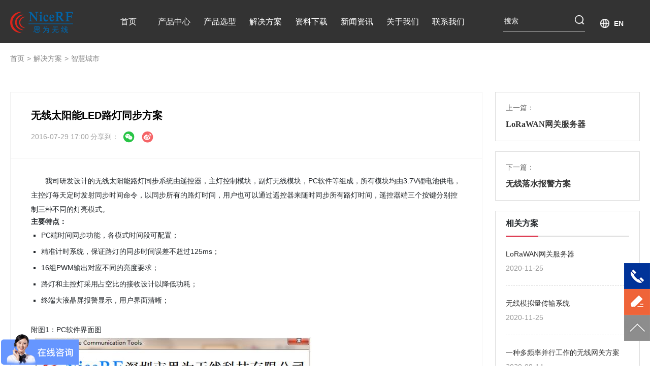

--- FILE ---
content_type: text/html; charset=utf-8
request_url: https://www.nicerf.cn/scheme/show/id/35
body_size: 10637
content:
<!DOCTYPE html>
<html lang="zh-cn">

    <head id="Head1">
    <meta http-equiv="Content-Type" content="text/html; charset=utf-8">
    <meta http-equiv="X-UA-Compatible" content="IE=edge,chrome=1">
    <Meta name="Robots" Content="All">
    <meta name="renderer" content="webkit">
    <meta name="applicable-device" content="pc,mobile"/>
    <meta name="viewport" content="width=device-width, initial-scale=1.0, maximum-scale=1.0, user-scalable=no">
    <meta name="apple-mobile-web-app-capable" content="yes">
    <meta name="apple-mobile-web-app-status-bar-style" content="black">
    <meta name="format-detection" content="telephone=no">
    <meta name="wap-font-scale" content="no">
    <meta name="keywords" content="无线太阳能LED路灯同步方案,思为无线" />
    <meta name="description" content="我司研发设计的无线太阳能路灯同步系统由遥控器，主灯控制模块，副灯无线模块，PC软件等组成，所有模块均由3.7V锂电池供电，主控灯每天定时发射同步时间命令，以同步所有的路灯时间，用户也可以通过遥控器来随时同步所有路灯时间，遥控器端三个按键分别控制三种不同的灯亮模式。" />
    <title>无线太阳能LED路灯同步方案_思为无线</title>

    <link rel="stylesheet" href="/front/css/style.css" />
    <link rel="stylesheet" href="/front/css/layout.css" />

    <link rel="shortcut icon" href="/favicon.ico" />

    <link rel="stylesheet" href="/front/css/swiper-bundle.min.css">
    <script src="/front/js/jquery-3.2.1.min.js"></script>
    <script src="/front/js/main.js"></script>
    <link rel="stylesheet" href="/front/css/swiper-bundle.min.css">

    <script src="/front/js/swiper-bundle.min.js"></script>
    <script src="/front/js/plugin.js"></script>
    <script src="/front/js/share.js"></script>
    <script src="/front/js/qrcode.min.js"></script>
    <script src="/front/js/common.js"></script>
      <link rel="stylesheet" href="/front/css/fo.css" />
      <style type="text/css" media="all">
          html{
              font-size: inherit !important;
          }
      </style>
    <script>
        var path = 'scheme';

        $(function (){
            $(".header-ul>li>a").each(function () {
                var href = $(this).attr('href');
                // console.log(href + '---------'+ path)
                if (href.indexOf(path) > -1) {
                    $(this).addClass('header-active');
                }
            })
        })
    </script>
    <script>
var _hmt = _hmt || [];
(function() {
  var hm = document.createElement("script");
  hm.src = "https://hm.baidu.com/hm.js?b6b4763c584c75af3c88a98d37c23af8";
  var s = document.getElementsByTagName("script")[0]; 
  s.parentNode.insertBefore(hm, s);
})();
</script>

<script>
(function(b,a,e,h,f,c,g,s){b[h]=b[h]||function(){(b[h].c=b[h].c||[]).push(arguments)};
b[h].s=!!c;g=a.getElementsByTagName(e)[0];s=a.createElement(e);
s.src="//s.union.360.cn/"+f+".js";s.defer=!0;s.async=!0;g.parentNode.insertBefore(s,g)
})(window,document,"script","_qha",511102,false);
</script>
<meta name="twitter:card" content="summary_large_image"> 
<meta name="twitter:title" content="lora无线通信串口模块-lora数传电台-RF射频无线收发模块定制-思为无线"> 
<meta name="twitter:description" content="深圳市思为无线科技有限公司是一家致力于无线串口通信射频模块物联网应用厂家。公司主要产品涵盖LoRa数传/MESH组网收发模块，DMR数字模拟对讲收发模块、高品质全双工音频模块、UWB模块、蓝牙模块、集成数字传感器模块及模块天线设计。模块获得了多项国际行业认证，如FCC/CE/IC/KC/TELEC/SRRC等。我们集研发、生产和销售于一体，专注于为行业客户提供高性能无线模块和定制化产品设计。并荣获了国家“高新技术企业”和广东省“专精特新企业”的称号。"> 
<meta property="og:type" content="website"> 
<meta property="og:image">    <script language="Javascript">
        //document.oncontextmenu=new Function("event.returnValue=false");
        //document.onselectstart=new Function("event.returnValue=false");
        $(function () {
            $('.infol-list-info .t3').on('selectstart', function (e) {
                e.stopPropagation();
            });
            $('.infol .t1').on('selectstart', function (e) {
                e.stopPropagation();
            });
            $('.footer-i-info .t1').on('selectstart', function (e) {
                e.stopPropagation();
            });
        });
        </script>



   </head>


    <body>

    <header>
    <div class="header md-dn">
        <div class="mauto dflr">
                        <a href="/" class="logo">
                <img src="/uploads/20230103/logo.png" alt="思为无线顶部logo">
            </a>
            <nav>
                <ul class="header-nav">
                    <li>
                        <a href="/">首页</a>
                    </li>
                    <li>
                        <a href="/product?category_id=133&pid=133">产品中心</a>
                         <div class="sub-nav-s abs flex-warp">
                              <div class="sub-nav-s-item">
                                                                    <div class="sub-nav-s-i ">
                                    <a href="/product?category_id=133&pid=133"
                                        class="flex-align-center">
                                                                                <img class="i1" src="/uploads/20221202/新品推荐.png" alt="新品推荐">
                                        <p class="t1">新品推荐</p>
                                    </a>
                                                                    </div>
                                                                <div class="sub-nav-s-i ">
                                    <a href="/product?category_id=45&pid=45"
                                        class="flex-align-center">
                                                                                <img class="i1" src="/uploads/20221118/277d4df3453128cfce1315d8fa6b9e0e.png" alt="">
                                        <p class="t1">已认证模块</p>
                                    </a>
                                                                        <div class="sub-nav-s-con">
                                        <div class="prowr">
                                           <dd>
                                                                                                <a
                                                    href="/product?category_id=46&pid=45">FCC ID认证</a>
                                                                                                <a
                                                    href="/product?category_id=47&pid=45">IC ID认证</a>
                                                                                                <a
                                                    href="/product?category_id=48&pid=45">CE-RED认证</a>
                                                                                                <a
                                                    href="/product?category_id=49&pid=45">KC认证</a>
                                                                                                <a
                                                    href="/product?category_id=50&pid=45">TELEC认证</a>
                                                                                                <a
                                                    href="/product?category_id=144&pid=45">ANATEL</a>
                                                                                           </dd>
                                        </div>
                                    </div>
                                    
                              
                                    
                                                                    </div>
                                                                <div class="sub-nav-s-i ">
                                    <a href="/product?category_id=51&pid=51"
                                        class="flex-align-center">
                                                                                <img class="i1" src="/uploads/20221118/0e897d3a5dfbbeec76acb7cf8f0a70c3.png" alt="">
                                        <p class="t1">LoRa模块(SPI)</p>
                                    </a>
                                                                        <div class="sub-nav-s-con">
                                        <div class="prowr">
                                           <dd>
                                                                                                <a
                                                    href="/product?category_id=150&pid=51">LR2021</a>
                                                                                                <a
                                                    href="/product?category_id=142&pid=51">LR1120</a>
                                                                                                <a
                                                    href="/product?category_id=138&pid=51">LR1121</a>
                                                                                                <a
                                                    href="/product?category_id=52&pid=51">LLCC68</a>
                                                                                                <a
                                                    href="/product?category_id=53&pid=51">SX1262</a>
                                                                                                <a
                                                    href="/product?category_id=54&pid=51">SX1268</a>
                                                                                                <a
                                                    href="/product?category_id=55&pid=51">SX1276</a>
                                                                                                <a
                                                    href="/product?category_id=56&pid=51">SX1278</a>
                                                                                                <a
                                                    href="/product?category_id=57&pid=51">SX1280</a>
                                                                                                <a
                                                    href="/product?category_id=58&pid=51">SX1281</a>
                                                                                           </dd>
                                        </div>
                                    </div>
                                    
                              
                                    
                                                                    </div>
                                                                <div class="sub-nav-s-i ">
                                    <a href="/product?category_id=136&pid=136"
                                        class="flex-align-center">
                                                                                <img class="i1" src="/uploads/20240418/6617344ddce70ca7fe986e201530f45e.png" alt="UWB模块">
                                        <p class="t1">UWB模块</p>
                                    </a>
                                                                    </div>
                                                                <div class="sub-nav-s-i ">
                                    <a href="/product?category_id=60&pid=60"
                                        class="flex-align-center">
                                                                                <img class="i1" src="/uploads/20221118/5bab7c3f85710226b567e62d0848ea42.png" alt="">
                                        <p class="t1">无线透传模块(UART)</p>
                                    </a>
                                                                        <div class="sub-nav-s-con">
                                        <div class="prowr">
                                           <dd>
                                                                                                <a
                                                    href="/product?category_id=139&pid=60">全双工数传</a>
                                                                                                <a
                                                    href="/product?category_id=61&pid=60">LoRa调制</a>
                                                                                                <a
                                                    href="/product?category_id=62&pid=60">(G)FSK调制</a>
                                                                                                <a
                                                    href="/product?category_id=63&pid=60">LoRa网状网络系列</a>
                                                                                                <a
                                                    href="/product?category_id=64&pid=60">(G)FSK网状网络系列</a>
                                                                                           </dd>
                                        </div>
                                    </div>
                                    
                              
                                    
                                                                    </div>
                                                                <div class="sub-nav-s-i ">
                                    <a href="/product?category_id=81&pid=81"
                                        class="flex-align-center">
                                                                                <img class="i1" src="/uploads/20221118/1da080d3ff749620c0ddb3b1ba6cd722.png" alt="">
                                        <p class="t1">对讲机模块</p>
                                    </a>
                                                                        <div class="sub-nav-s-con">
                                        <div class="prowr">
                                           <dd>
                                                                                                <a
                                                    href="/product?category_id=83&pid=81">模拟对讲机模块</a>
                                                                                                <a
                                                    href="/product?category_id=82&pid=81">DMR数字对讲机模块</a>
                                                                                           </dd>
                                        </div>
                                    </div>
                                    
                              
                                    
                                                                    </div>
                                                                <div class="sub-nav-s-i ">
                                    <a href="/product?category_id=77&pid=77"
                                        class="flex-align-center">
                                                                                <img class="i1" src="/uploads/20221118/b4585e0430062e637f1d7ff245b4ce49.png" alt="">
                                        <p class="t1">2.4GHz无线模块</p>
                                    </a>
                                                                    </div>
                                                                <div class="sub-nav-s-i ">
                                    <a href="/product?category_id=90&pid=90"
                                        class="flex-align-center">
                                                                                <img class="i1" src="/uploads/20221118/32152e9589a4b0082e2dd3826418ff8c.png" alt="">
                                        <p class="t1">无线音频模块</p>
                                    </a>
                                                                    </div>
                                                                <div class="sub-nav-s-i ">
                                    <a href="/product?category_id=65&pid=65"
                                        class="flex-align-center">
                                                                                <img class="i1" src="/uploads/20221118/becc39bd686c2d44919cc23a65ed6637.png" alt="">
                                        <p class="t1">无线数传电台</p>
                                    </a>
                                                                        <div class="sub-nav-s-con">
                                        <div class="prowr">
                                           <dd>
                                                                                                <a
                                                    href="/product?category_id=66&pid=65">LoRa数传电台</a>
                                                                                                <a
                                                    href="/product?category_id=67&pid=65">(G)FSK数传电台</a>
                                                                                           </dd>
                                        </div>
                                    </div>
                                    
                              
                                    
                                                                    </div>
                                                                <div class="sub-nav-s-i ">
                                    <a href="/product?category_id=68&pid=68"
                                        class="flex-align-center">
                                                                                <img class="i1" src="/uploads/20221118/7560b961770c6c23cb763292f37c9282.png" alt="">
                                        <p class="t1">(G)FSK射频模块(SPI)</p>
                                    </a>
                                                                        <div class="sub-nav-s-con">
                                        <div class="prowr">
                                           <dd>
                                                                                                <a
                                                    href="/product?category_id=146&pid=68">EM9209</a>
                                                                                                <a
                                                    href="/product?category_id=69&pid=68">nRF24L01+</a>
                                                                                                <a
                                                    href="/product?category_id=70&pid=68">si4421</a>
                                                                                                <a
                                                    href="/product?category_id=71&pid=68">si4431</a>
                                                                                                <a
                                                    href="/product?category_id=72&pid=68">si4432</a>
                                                                                                <a
                                                    href="/product?category_id=134&pid=68">si4438</a>
                                                                                                <a
                                                    href="/product?category_id=73&pid=68">si4463</a>
                                                                                                <a
                                                    href="/product?category_id=74&pid=68">SX1212</a>
                                                                                                <a
                                                    href="/product?category_id=75&pid=68">CC1101</a>
                                                                                                <a
                                                    href="/product?category_id=76&pid=68">其它</a>
                                                                                           </dd>
                                        </div>
                                    </div>
                                    
                              
                                    
                                                                    </div>
                                                                <div class="sub-nav-s-i ">
                                    <a href="/product?category_id=59&pid=59"
                                        class="flex-align-center">
                                                                                <img class="i1" src="/uploads/20221118/0e897d3a5dfbbeec76acb7cf8f0a70c3.png" alt="">
                                        <p class="t1">LoRaWan网关/模块/节点</p>
                                    </a>
                                                                    </div>
                                                                <div class="sub-nav-s-i ">
                                    <a href="/product?category_id=109&pid=109"
                                        class="flex-align-center">
                                                                                <img class="i1" src="/uploads/20221118/87c56afa37e564b9fab033ad386ce2c0.png" alt="">
                                        <p class="t1">传感器采集网关与节点</p>
                                    </a>
                                                                    </div>
                                                                <div class="sub-nav-s-i ">
                                    <a href="/product?category_id=148&pid=148"
                                        class="flex-align-center">
                                                                                <img class="i1" src="/uploads/20250610/未标题-1.jpg" alt="纯国产方案（SPI）">
                                        <p class="t1">纯国产方案（SPI）</p>
                                    </a>
                                                                    </div>
                                                                <div class="sub-nav-s-i ">
                                    <a href="/product?category_id=78&pid=78"
                                        class="flex-align-center">
                                                                                <img class="i1" src="/uploads/20221118/af754b09ad7b7199d0169935bfa4cec8.png" alt="">
                                        <p class="t1">蓝牙模块</p>
                                    </a>
                                                                        <div class="sub-nav-s-con">
                                        <div class="prowr">
                                           <dd>
                                                                                                <a
                                                    href="/product?category_id=79&pid=78">BLE</a>
                                                                                                <a
                                                    href="/product?category_id=80&pid=78">Beacon</a>
                                                                                           </dd>
                                        </div>
                                    </div>
                                    
                              
                                    
                                                                    </div>
                                                                <div class="sub-nav-s-i ">
                                    <a href="/product?category_id=85&pid=85"
                                        class="flex-align-center">
                                                                                <img class="i1" src="/uploads/20221118/3fa0ebbf4efcbe6b9f702e59aeee646e.png" alt="">
                                        <p class="t1">开关量模块</p>
                                    </a>
                                                                    </div>
                                                                <div class="sub-nav-s-i ">
                                    <a href="/product?category_id=86&pid=86"
                                        class="flex-align-center">
                                                                                <img class="i1" src="/uploads/20221118/dd6bfd4f36d20fae93561f731b8b4488.png" alt="">
                                        <p class="t1">ASK & 超外差无线模块</p>
                                    </a>
                                                                        <div class="sub-nav-s-con">
                                        <div class="prowr">
                                           <dd>
                                                                                                <a
                                                    href="/product?category_id=87&pid=86">ASK发射模块</a>
                                                                                                <a
                                                    href="/product?category_id=88&pid=86">超外差接收模块</a>
                                                                                           </dd>
                                        </div>
                                    </div>
                                    
                              
                                    
                                                                    </div>
                                                                <div class="sub-nav-s-i ">
                                    <a href="/product?category_id=89&pid=89"
                                        class="flex-align-center">
                                                                                <img class="i1" src="/uploads/20221118/5cd2dba6a10ff052f1b66ad90f5930e0.png" alt="">
                                        <p class="t1">GPS模块</p>
                                    </a>
                                                                    </div>
                                                                <div class="sub-nav-s-i ">
                                    <a href="/product?category_id=84&pid=84"
                                        class="flex-align-center">
                                                                                <img class="i1" src="/uploads/20221118/72820ac1731d1a7a3491dcad351fbcfa.png" alt="">
                                        <p class="t1">125KHz模块</p>
                                    </a>
                                                                    </div>
                                                                <div class="sub-nav-s-i ">
                                    <a href="/product?category_id=108&pid=108"
                                        class="flex-align-center">
                                                                                <img class="i1" src="/uploads/20221118/81467c545172449123a5404868aa59f6.png" alt="">
                                        <p class="t1">DEMO功能演示板</p>
                                    </a>
                                                                    </div>
                                                                <div class="sub-nav-s-i ">
                                    <a href="/product?category_id=149&pid=149"
                                        class="flex-align-center">
                                                                                <img class="i1" src="/uploads/20250806/p7.png" alt="DSSS模块（SPI）">
                                        <p class="t1">DSSS模块（SPI）</p>
                                    </a>
                                                                    </div>
                                                                <div class="sub-nav-s-i ">
                                    <a href="/product?category_id=107&pid=107"
                                        class="flex-align-center">
                                                                                <img class="i1" src="/uploads/20221118/43de9d2f9b6ea3131af7cea5290a81fc.png" alt="">
                                        <p class="t1">配件</p>
                                    </a>
                                                                    </div>
                                                                <div class="sub-nav-s-i ">
                                    <a href="/product?category_id=91&pid=91"
                                        class="flex-align-center">
                                                                                <img class="i1" src="/uploads/20221118/14dfff6a86fa3dbd42dcb61e4ec3989c.png" alt="">
                                        <p class="t1">特殊功能模块</p>
                                    </a>
                                                                        <div class="sub-nav-s-con">
                                        <div class="prowr">
                                           <dd>
                                                                                                <a
                                                    href="/product?category_id=145&pid=91">跌倒检测</a>
                                                                                                <a
                                                    href="/product?category_id=140&pid=91">FEM功率放大模块</a>
                                                                                                <a
                                                    href="/product?category_id=96&pid=91">SOC</a>
                                                                                                <a
                                                    href="/product?category_id=95&pid=91">ANT+</a>
                                                                                                <a
                                                    href="/product?category_id=94&pid=91">Beacon</a>
                                                                                                <a
                                                    href="/product?category_id=93&pid=91">信号复制</a>
                                                                                                <a
                                                    href="/product?category_id=92&pid=91">计步模块</a>
                                                                                           </dd>
                                        </div>
                                    </div>
                                    
                              
                                    
                                                                    </div>
                                                                <div class="sub-nav-s-i ">
                                    <a href="/product?category_id=97&pid=97"
                                        class="flex-align-center">
                                                                                <img class="i1" src="/uploads/20221118/871909fbd2bd93c6fb7fda2b12030cec.png" alt="">
                                        <p class="t1">通信天线</p>
                                    </a>
                                                                        <div class="sub-nav-s-con">
                                        <div class="prowr">
                                           <dd>
                                                                                                <a
                                                    href="/product?category_id=106&pid=97">315MHz</a>
                                                                                                <a
                                                    href="/product?category_id=105&pid=97">433MHz</a>
                                                                                                <a
                                                    href="/product?category_id=104&pid=97">470/490MHz</a>
                                                                                                <a
                                                    href="/product?category_id=103&pid=97">868MHz</a>
                                                                                                <a
                                                    href="/product?category_id=102&pid=97">915MHz</a>
                                                                                                <a
                                                    href="/product?category_id=147&pid=97">1.9GHz</a>
                                                                                                <a
                                                    href="/product?category_id=101&pid=97">2.4GHz</a>
                                                                                                <a
                                                    href="/product?category_id=100&pid=97">4GHz</a>
                                                                                                <a
                                                    href="/product?category_id=99&pid=97">GPS天线</a>
                                                                                                <a
                                                    href="/product?category_id=137&pid=97">UWB天线</a>
                                                                                                <a
                                                    href="/product?category_id=98&pid=97">其它</a>
                                                                                           </dd>
                                        </div>
                                    </div>
                                    
                              
                                    
                                                                    </div>
                                                              </div>


                            </div>
                    </li>
                    <li>
                        <a href="/select?collect_id=24">产品选型</a>
                    </li>
                    <li>
                        <a href="/scheme">解决方案</a>
                           <div class="sub-nav-s abs flex-warp" style="height: max-content;height: max-content;width: 90vw;left: 50%;transform:translateX(-50%);">
                                <div class="sub-nav-s-item">
                                                                <div class="sub-nav-s-i ">
                                    <a href="/scheme/list?category_id=110&pid=110"
                                        class="flex-align-center">
                                                                                <img class="i1" src="/uploads/20221117/8d6f4bf48049309f6275fa8600997cff.png" alt="智慧医疗">
                                        <p class="t1">智慧医疗</p>
                                    </a>
                                                                    </div>
                                                                <div class="sub-nav-s-i ">
                                    <a href="/scheme/list?category_id=111&pid=111"
                                        class="flex-align-center">
                                                                                <img class="i1" src="/uploads/20221117/09a36f276d2cf0e04bbc76c1988eeb5d.png" alt="智慧农业">
                                        <p class="t1">智慧农业</p>
                                    </a>
                                                                    </div>
                                                                <div class="sub-nav-s-i ">
                                    <a href="/scheme/list?category_id=114&pid=114"
                                        class="flex-align-center">
                                                                                <img class="i1" src="/uploads/20221117/7f6117f37646e61c9f0061306f40616f.png" alt="安防产品">
                                        <p class="t1">安防产品</p>
                                    </a>
                                                                    </div>
                                                                <div class="sub-nav-s-i ">
                                    <a href="/scheme/list?category_id=115&pid=115"
                                        class="flex-align-center">
                                                                                <img class="i1" src="/uploads/20221117/6c8c74c6470138d4532ce27e37217589.png" alt="无线抄表">
                                        <p class="t1">无线抄表</p>
                                    </a>
                                                                    </div>
                                                                <div class="sub-nav-s-i ">
                                    <a href="/scheme/list?category_id=116&pid=116"
                                        class="flex-align-center">
                                                                                <img class="i1" src="/uploads/20221117/2bc0b09d702d640b9d3cd1f4d31f346b.png" alt="运动健康">
                                        <p class="t1">运动健康</p>
                                    </a>
                                                                    </div>
                                                                <div class="sub-nav-s-i ">
                                    <a href="/scheme/list?category_id=117&pid=117"
                                        class="flex-align-center">
                                                                                <img class="i1" src="/uploads/20221117/36bdd570979e8e0cf654900d07d9657f.png" alt="智慧城市">
                                        <p class="t1">智慧城市</p>
                                    </a>
                                                                    </div>
                                                                <div class="sub-nav-s-i ">
                                    <a href="/scheme/list?category_id=118&pid=118"
                                        class="flex-align-center">
                                                                                <img class="i1" src="/uploads/20221117/075bd87bea8253794f8512839e8d92e5.png" alt="传感器采集">
                                        <p class="t1">传感器采集</p>
                                    </a>
                                                                    </div>
                                                                <div class="sub-nav-s-i ">
                                    <a href="/scheme/list?category_id=119&pid=119"
                                        class="flex-align-center">
                                                                                <img class="i1" src="/uploads/20221117/2401fd063d4b5244f62790adee5958d5.png" alt="工业自动化">
                                        <p class="t1">工业自动化</p>
                                    </a>
                                                                    </div>
                                                                <div class="sub-nav-s-i ">
                                    <a href="/scheme/list?category_id=120&pid=120"
                                        class="flex-align-center">
                                                                                <img class="i1" src="/uploads/20221117/8d13e8ea6d3c4f0767a86f946b9ae964.png" alt="消费电子">
                                        <p class="t1">消费电子</p>
                                    </a>
                                                                    </div>
                                                                </div>
                            </div>
                    </li>
                    <li>
                        <a href="/download">资料下载</a>
                    </li>
                    <li  style="position: relative;">
                        <a href="/news">新闻资讯</a>
                        <div class="sub-nav abs">
                                                        <a href="/news?category_id=135" class="db">行业资讯</a>
                                                        <a href="/news?category_id=121" class="db">产品解析</a>
                                                        <a href="/news?category_id=37" class="db">新品资讯</a>
                                                        <a href="/news?category_id=36" class="db">企业资讯</a>
                                                    </div>
                    </li>
                    <li  style="position: relative;">
                        <a href="/about">关于我们</a>
                        <div class="sub-nav abs">
                            <a href="/about" class="db">公司介绍</a>
                            <a href="/honor" class="db">荣誉资质</a>
                            <a href="/hr" >人力资源</a>
                        </div>
                    </li>
                    <li>
                        <a href="/contact">联系我们</a>
                    </li>
                </ul>
                
            </nav>
            <div class="header-search flex-align-center">
                <div class="flex">
                    <div class="header-search-i flex">
                                                <input type="text" onfocus="$('#pc_keyword').focus()" class="search-btn" placeholder="搜索">
                                                <li class="search-btn"></li>
                    </div>
                                        <a href="https://www.nicerf.com" target="_blank" class="talk-b flex-align-center" rel="nofollow">
                        <img class="i1" src="/front/images/talk.png" alt="">
                        <p class="t1">EN</p>
                    </a>
                                    </div>
            </div>
        </div>
    </div>
    <div class="header-m abs dn md-db">
                <a href="/" class="logo">
            <img src="/uploads/20230103/logo.png" alt="思为无线顶部logo">
        </a>
        <div class="m-search-box flex-align-center">
                        <input type="text"  id="m_keyword" value="" class="i1" placeholder="搜索">
                        <a href="javascript:;" onclick="window.location.href='/product?se=' + $('#m_keyword').val() ">
                <img src="/front/images/ms.svg" alt="">
            </a>
        </div>
        <div class="m-menu-b">
            <span class="m-menu-b-i"></span>
            <span class="m-menu-b-i"></span>
            <span class="m-menu-b-i"></span>
        </div>
        <div class="m-menu">
            <ul class="nav hsms">
                <li>
                    <a href="/">首页</a>
                </li>
                <li>
                    <a href="/product?category_id=133&pid=133">产品中心</a>
                </li>
                <li>
                    <a href="/select?collect_id=24">产品选型</a>
                </li>
                <li>
                    <a href="/scheme">解决方案</a>
                </li>
                <li>
                    <a href="/download">资料下载</a>
                </li>
                <li>
                    <a href="/news">新闻资讯</a>
                    <ul class="sub-nav hsms">
                                                <!--<a href="/news?category_id=135" class="db">行业资讯</a>-->
                         <li>
                            <a href="/news?category_id=135" >行业资讯</a>
                         </li>
                                                <!--<a href="/news?category_id=121" class="db">产品解析</a>-->
                         <li>
                            <a href="/news?category_id=121" >产品解析</a>
                         </li>
                                                <!--<a href="/news?category_id=37" class="db">新品资讯</a>-->
                         <li>
                            <a href="/news?category_id=37" >新品资讯</a>
                         </li>
                                                <!--<a href="/news?category_id=36" class="db">企业资讯</a>-->
                         <li>
                            <a href="/news?category_id=36" >企业资讯</a>
                         </li>
                                            </ul>
                </li>
                <li>
                    <a href="/about">关于我们</a>
                     <ul class="sub-nav hsms">
                            <li>
                                <a href="/about" >公司介绍</a>
                            </li>
                            <li>
                                <a href="/honor" >荣誉资质</a>
                            </li>
                            <li>
                                <a href="/hr" >人力资源</a>
                            </li>
                     </ul>
                </li>
                <li>
                    <a href="/contact">联系我们</a>
                </li>
                 <li>
                        <a href="https://www.nicerf.com" target="_blank" class=" flex-align-center" rel="nofollow">
                            <!-- <img src="./images/search1.png" alt="" /> -->
                            <span>ENGLISH</span>
                        </a>
                </li>
            </ul>

        </div>
    </div>
    <div class="fix-search abs wh1 baf dn">
        <div class="mauto wh1 dflr">
            <div class="con wh1 dfcc">
                <div class="hide rel tra"></div>
                <form class="row lg-12" action="/product" method="get">
                                        <input class="txt fl" id="pc_keyword" placeholder="请输入搜索内容" type="text" name="se" value="">
                                        <input class="btn fr" type="submit">
                </form>
            </div>
        </div>
    </div>
    
      <script charset="UTF-8" id="LA_COLLECT" src="//sdk.51.la/js-sdk-pro.min.js"></script>
    <script>LA.init({id:"3IeaUyrm1h3vecV5",ck:"3IeaUyrm1h3vecV5"})</script>
</header>


<div class="fixed-b">
    <a href="javascript:;" class="fixed-b-i">
        <div class="fixed-b-i-phone">
            <span>0755-23080616</span>
        </div>
        <img src="/front/images/f1.png" alt="">
    </a>
    <div class="fixed-b-i">
        <img src="/front/images/f2.png" alt="">
        <form class="fixed-serve"  id="nav_message_form">
            <div class="fixed-serve-i flex-align-center">
                <span>姓名</span>
                <input class="i1" autocomplete="off" type="text" name="name">
            </div>
            <div class="fixed-serve-i flex-align-center">
                <span>电话</span>
                <input class="i1" autocomplete="off" type="text" name="mobile">
            </div>
            <div class="fixed-serve-i flex-align-center">
                <span>需求描述</span>
                <textarea name="content" class="i1" cols="20" rows="5"></textarea>
            </div>
            <div class="fixed-serve-i-s flex-align-center">
                <span>验证码</span>
                <img id="foot_captcha" src="/index.php?s=/captcha" onclick="this.src = '/index.php?s=/captcha&r=' + Math.random();">
                <input class="i1" autocomplete="off" type="text" name="captcha">
                <a href="javascript:;" class="a1" onclick="$('#foot_captcha').trigger('click')">看不清</a>
            </div>
            <a class="submit-btn" onclick="leaveMsg('#nav_message_form')">
                提交
            </a>
        </form>
    </div>
    <!--  首页  -->
        <!--  内页  -->

    <a id="gotop" href="javascript:;" class="fixed-b-i">
        <img src="/front/images/f3.png" alt="">
    </a>
    </div>



    

    <main>
        <div class=" pub-top">
            <div class="pub-tobody contact-i">
                <div class="pub-nav" style="border:none;" hsm="fadeup">
                    <div class="pub-nav-r flex-align-center">
                        <a href="/">
                            首页
                        </a>
                        <em>></em>
                        <a href="/scheme">
                            解决方案
                        </a>
                        <em>></em>
                        <a href="/scheme/list?category_id=117">
                                                        智慧城市                        </a>
                    </div>
                </div>

                <div class="pub-tobody flex-between news-b ">
                    <div class="news-con" hsm="fadel">
                        <div class="news-con-t">
                            <h1 class="t1">无线太阳能LED路灯同步方案</h1>
                            <div class="news-con-t-i flex-align-center">
                                <p class="t2">2016-07-29 17:00</p>
                                <span>分享到：</span>
                                <div class="news-con-t-share">
                                    <a href="javascript:;" id="wechatUrl" rel="nofollow noopener"><img src="/front/images/wx.svg"></a>
                                    <a href="javascript:;" id="weiboUrl" rel="nofollow noopener"><img src="/front/images/wb.svg"></a>
                                </div>
                            </div>
                        </div>
                        <div class="news-con-box fo-rich-text">
                            <p style="text-indent: 2em;">我司研发设计的无线太阳能路灯同步系统由遥控器，主灯控制模块，副灯无线模块，PC软件等组成，所有模块均由3.7V锂电池供电，主控灯每天定时发射同步时间命令，以同步所有的路灯时间，用户也可以通过遥控器来随时同步所有路灯时间，遥控器端三个按键分别控制三种不同的灯亮模式。</p>
<h4>主要特点：</h4>
<ul style="list-style-type: square;">
<li>PC端时间同步功能，各模式时间段可配置；</li>
<li>精准计时系统，保证路灯的同步时间误差不超过125ms；</li>
<li>16组PWM输出对应不同的亮度要求；</li>
<li>路灯和主控灯采用占空比的接收设计以降低功耗；</li>
<li>终端大液晶屏报警显示，用户界面清晰；</li>
</ul>
<p>&nbsp;</p>
<p>附图1：PC软件界面图</p>
<p><img src="/1363654298283708417/1386607329887318017.jpg" alt="PC软件界面图" /></p>
<p>附图2：模块产品展示图</p>
<p><img src="/1363654298283708417/1386607409197412353.jpg" alt="模块产品展示图" /></p>
<p>&nbsp;</p>                        </div>
                    </div>
                    <div class="od-page">
                        <div class="new-page-l" hsm="fader">
                            <a href="/scheme/show/id/17">
                                <p class="text-hover">上一篇：</p>
                                <p class="t1">LoRaWAN网关服务器</p>
                            </a>
                            <a href="/scheme/show/id/36">
                                <p class="text-hover"> 下一篇： </p>
                                <p class="t1">无线落水报警方案</p>
                            </a>
                            <div class="moebuea">
                                <div class="tit"><span>相关方案</span></div>
                                <ul class="yuncmac">
                                                                        <li>
                                        <a href="/scheme/show/id/17">
                                            <div class="d1 text-line2">LoRaWAN网关服务器</div>
                                            <div class="d2">2020-11-25</div>
                                        </a>
                                    </li>

                                                                        <li>
                                        <a href="/scheme/show/id/18">
                                            <div class="d1 text-line2">无线模拟量传输系统</div>
                                            <div class="d2">2020-11-25</div>
                                        </a>
                                    </li>

                                                                        <li>
                                        <a href="/scheme/show/id/19">
                                            <div class="d1 text-line2">一种多频率并行工作的无线网关方案</div>
                                            <div class="d2">2020-08-14</div>
                                        </a>
                                    </li>

                                                                        <li>
                                        <a href="/scheme/show/id/20">
                                            <div class="d1 text-line2">LoRa模块在跳绳项目中的应用</div>
                                            <div class="d2">2018-09-26</div>
                                        </a>
                                    </li>

                                                                        <li>
                                        <a href="/scheme/show/id/21">
                                            <div class="d1 text-line2">无线头盔方案</div>
                                            <div class="d2">2016-08-13</div>
                                        </a>
                                    </li>

                                    
                                </ul>

                                <style>

                                </style>
                            </div>
                        </div>
                    </div>
                </div>
            </div>
             <script>
                var urltext = window.location.href;
                var weiboTexe = $("title").text()
                $('#wechatUrl').attr('href','https://www.addtoany.com/add_to/wechat?linkurl='+urltext);
                $('#weiboUrl').attr('href','https://www.addtoany.com/add_to/sina_weibo?linkurl='+weiboTexe+urltext);
            </script>
    </main>



    <div class="section footer fp-auto-height">
    <div class="pub-footer footer-box">
        <div class="footer-box-t flex-between">
            <div class="footer-i">
                <a href="" class="footer-logo">
                                        <img src="/uploads/20230103/logo.png" alt="思为无线底部logo">
                </a>
                <div class="footer-i-info ">
                    <img class="i1" src="/front/images/t1.png" alt="">
                    <p class="t1">	0755-23080616</p>
                </div>
                <div class="footer-i-info ">
                    <img class="i1" src="/front/images/t2.png" alt="">
                    <p class="t1">	sales@nicerf.com</p>
                </div>
                <div class="footer-i-info">
                    <img class="i1" src="/front/images/t3.png" alt="">
                    <p class="t1">	深圳市宝安四十三区鸿都商务大厦A栋三楼309-315</p>
                </div>
            </div>
            <div class="footer-i flex-between">
                <div class="footer-i-item">
                    <a href="/product?category_id=133&pid=133" class="t1">产品中心</a>
                    <div class="footer-i-item-list">
                                                        <a href="/product?category_id=133&pid=133" class="t2">新品推荐</a>
                                                            <a href="/product?category_id=45&pid=45" class="t2">已认证模块</a>
                                                            <a href="/product?category_id=51&pid=51" class="t2">LoRa模块(SPI)</a>
                                                            <a href="/product?category_id=136&pid=136" class="t2">UWB模块</a>
                                                            <a href="/product?category_id=60&pid=60" class="t2">无线透传模块(UART)</a>
                                                            <a href="/product?category_id=81&pid=81" class="t2">对讲机模块</a>
                                                            <a href="/product?category_id=77&pid=77" class="t2">2.4GHz无线模块</a>
                                                            <a href="/product?category_id=90&pid=90" class="t2">无线音频模块</a>
                                                </div>
                </div>

                <!-- 解决方案1 -->
                <div class="footer-i-item">
                    <a href="/scheme" class="t1">解决方案</a>
                    <div class="footer-i-item-list">
                                                    <a href="/scheme/list?category_id=110&pid=110" class="t2">智慧医疗</a>
                                                    <a href="/scheme/list?category_id=111&pid=111" class="t2">智慧农业</a>
                                                    <a href="/scheme/list?category_id=114&pid=114" class="t2">安防产品</a>
                                                    <a href="/scheme/list?category_id=115&pid=115" class="t2">无线抄表</a>
                                                    <a href="/scheme/list?category_id=116&pid=116" class="t2">运动健康</a>
                                                    <a href="/scheme/list?category_id=117&pid=117" class="t2">智慧城市</a>
                                            </div>
                </div>
                <!-- 解决方案2 -->
                <div class="footer-i-item">
                    <a href="/scheme" class="t1"></a>
                    <div class="footer-i-item-list">
                                                    <a href="/scheme/list?category_id=118&pid=118" class="t2">传感器采集</a>
                                                    <a href="/scheme/list?category_id=119&pid=119" class="t2">工业自动化</a>
                                                    <a href="/scheme/list?category_id=120&pid=120" class="t2">消费电子</a>
                                            </div>
                </div>


                <div class="footer-i-item">
                    <a href="/news" class="t1">新闻资讯</a>
                    <div class="footer-i-item-list">
                                                        <a href="/news?category_id=135" class="t2">行业资讯</a>
                                                            <a href="/news?category_id=121" class="t2">产品解析</a>
                                                            <a href="/news?category_id=37" class="t2">新品资讯</a>
                                                            <a href="/news?category_id=36" class="t2">企业资讯</a>
                                                </div>
                </div>
                <div class="footer-i-item">
                    <a href="/about" class="t1">关于我们</a>
                    <div class="footer-i-item-list">
                        <a href="/about" class="t2">公司介绍</a>
                        <a href="/honor" class="t2">荣誉资质</a>
                    </div>
                </div>
            </div>
            <div class="footer-i footer-i-item">
                <p class="t1">在线留言</p>
                <div class="footer-input-b">
                    <form id="footer_message_form" method="get">
                        <div class="footer-input">
                            <input class="i1" type="text" placeholder="您的姓名" name="name">
                        </div>
                        <div class="footer-input">
                            <input class="i1" type="text" placeholder="手机号码" name="mobile">
                        </div>
                        <div class="footer-input">
                            <textarea class="text1" name="content" placeholder="留言内容"></textarea>
                        </div>
                        <div class="footer-input" style="display: flex;align-items: center;border: 1px solid rgba(255, 255, 255, 0.4);border-radius: 10px;">
                            <input class="i1" type="text" placeholder="验证码" maxlength="6" name="captcha" style="border: none;">
                           <a href="javascript:;"  class="code1">
                                <img src="/index.php?s=/captcha" onclick="this.src = '/index.php?s=/captcha&r=' + Math.random();">
                            </a>
                        </div>
                        <a href="javascript:;" onclick="leaveMsg('#footer_message_form')" class="footer-input-btn">
                            提交
                        </a>
                    </form>
                </div>
            </div>
        </div>
		
		
		
       		
		
		
    </div>
    <div class="footer-info">
       <span> ©  2022   	深圳市思为无线科技有限公司  	<a href="https://beian.miit.gov.cn/" rel="nofollow noopener" target="_blank">粤ICP备11103632号-1</a> </span>
        <p>思为无线专注于<a title="无线模块" href="https://www.nicerf.cn/">无线模块</a>、<a title="无线数传模块" href="https://www.nicerf.cn/">无线数传模块</a>、<a title="无线收发模块" href="https://www.nicerf.cn/">无线收发模块</a></p>    </div>
    
    <!--  mobile  -->
    <div class="footer-md">
        <div class="footer-md-msg ">
            <div class="md-msg-i fadetop">
                <p class="t1">在线留言</p>
                <form id="footer_mobile_form" method="get">
                <div class="md-msg-input flex-align-center">
                    <span>您的姓名：</span>
                    <input type="text" class="i1" name="name">
                </div>
                <div class="md-msg-input flex-align-center">
                    <span>手机号码：</span>
                    <input type="text" class="i1" name="mobile">
                </div>
                <div class="md-msg-input">
                    <span>留言内容：</span>
                    <textarea name="content" class="i1 i2" id="" cols="30" rows="10"></textarea>
                </div>
                <div class="md-msg-input flex-align-center">
                    <span>验证码</span>
                    <input type="text" class="i1" name="captcha"><a href="javascript:;"  class="code1">
                        <img src="/index.php?s=/captcha" onclick="this.src = '/index.php?s=/captcha&r=' + Math.random();">
                    </a>
                </div>
                <a href="javascript:;" onclick="leaveMsg('#footer_mobile_form')"  class="md-msg-submit">
                    提交
                </a>
                </form>
            </div>
            <div class="md-msg-menu flex-between fadetop">
                <div class="md-msg-menu-item">
                    <div class="md-msg-menu-i">
                        <img src="/front/images/mdf1.png" alt="">
                    </div>
                    <p class="t1">0755-23080616</p>
                </div>
                <div class="md-msg-menu-item">
                    <div class="md-msg-menu-i">
                        <img src="/front/images/mdf2.png" alt="">
                    </div>
                    <p class="t1">sales@nicerf.com</p>
                </div>
                <div class="md-msg-menu-item">
                    <div class="md-msg-menu-i">
                        <img src="/front/images/mdf3.png" alt="">
                    </div>
                    <p class="t1">深圳市宝安四十三区鸿都商务大厦A栋三楼309-315</p>
                </div>
            </div>
        </div>
        <div class="md-info fadetop">
            <p class="t1 ">© 2022 深圳市思为无线科技有限公司 <a href="https://beian.miit.gov.cn/" rel="nofollow noopener" target="_blank">粤ICP备11103632号-1</a> </p>
            <!--<p class="t2 flex-align-center flex-center">-->
            <!--    友情链接 : -->
            <!--    -->
            <!--        <a href="http://www.hdic.cc" target="_blank" class="t1">电气控制系统</a>-->
            <!--    -->
            <!--        <a href="http://gzandea.com" target="_blank" class="t1">RFID读写器</a>-->
            <!--    -->
            <!--        <a href="https://www.futuretel.com.cn" target="_blank" class="t1">光端机</a>-->
            <!--    -->
            <!--        <a href="https://www.qilemodel.com" target="_blank" class="t1">东莞手板厂</a>-->
            <!--    -->
            <!--        <a href="https://www.hotking.com/" target="_blank" class="t1">合晶芯城</a>-->
            <!--    -->
                
            <!--</p>-->
        </div>
    </div>
</div>
    </body>
</html>

--- FILE ---
content_type: text/css
request_url: https://www.nicerf.cn/front/css/style.css
body_size: 8033
content:
*,
*:before,
*:after {
    -webkit-box-sizing: border-box;
    -moz-box-sizing: border-box;
    -ms-box-sizing: border-box;
    box-sizing: border-box
}

*:focus {
    outline: inherit
}

html {
    -webkit-tap-highlight-color: transparent
}

body {
    overflow-x: hidden;
    color: #333;
    font-size: 14px;
    font-family: Arial, 'Microsoft Yahei';
    -webkit-overflow-scrolling: touch
}

body,
dd,
dl,
figure,
form,
h1,
h2,
h3,
h4,
h5,
h6,
p,
td,
th {
    margin: 0;
    padding: 0;
    border: 0
}

li,
ol,
ul {
    margin: 0;
    padding: 0;
    list-style-type: none
}

img {
    max-width: 100%;
    border: 0;
    vertical-align: middle
}

img[src=""] {
    opacity: 0
}

table {
    border-collapse: collapse;
    border-spacing: 0
}

a {
    color: inherit;
    outline: none;
    text-decoration: none;
    background: transparent;
    cursor: pointer;
}

a,
em,
i,
span {
    display: inline-block
}

b,
em,
i {
    font-style: normal
}

button {
    padding: 0
}

button,
input,
optgroup,
select,
textarea {
    outline: 0;
    border: 0;
    vertical-align: middle;
    font-family: 'Microsoft Yahei'
}

input[type=radio],
input[type=checkbox] {
    vertical-align: -2px
}

button,
html input[type=button],
input[type=reset],
input[type=submit],
input[type=text] {
    outline: 0;
    border: 0;
    border-radius: 0;
    cursor: pointer;
    -webkit-appearance: button
}

textarea {
    resize: none;
    font-size: 14px
}

textarea,
.select {
    appearance: none;
    -webkit-appearance: none;
    -moz-appearance: none;
    -o-appearance: none
}

.select::-ms-expand {
    display: none
}

.clearfix::after,
.mauto::after,
.row::after,
.hsms::after {
    display: table;
    content: ""
}

.clearfix:after,
.mauto:after,
.row:after,
.hsms:after,
.clear {
    clear: both
}

.mauto {
    margin: 0 auto
}

/* 图片缩放 */
.img-scale {
    overflow: hidde;
}

.img-scale img {
    transform: scale(1);
    -webkit-transform: scale(1);
    transition: all .8s;
    -webkit-transition: all .8s
}

.img-scale:hover img {
    transform: scale(1.1);
    -webkit-transform: scale(1.1)
}


.flex {
    display: flex;
}

.flex-between {
    display: flex;
    justify-content: space-between;
}

.flex-center {
    display: flex;
    justify-content: center;
}

.flex-align-center {
    display: flex;
    align-items: center;
}

.flex-warp {
    display: flex;
    flex-wrap: wrap;
}

/*  */
.text-line1 {
    display: -webkit-box;
    overflow: hidden;
    -webkit-line-clamp: 1;
    -webkit-box-orient: vertical;
}

.text-line2 {
    display: -webkit-box;
    overflow: hidden;
    -webkit-line-clamp: 2;
    -webkit-box-orient: vertical;
}

.text-line3 {
    display: -webkit-box;
    overflow: hidden;
    -webkit-line-clamp: 3;
    -webkit-box-orient: vertical;
}

.text-line4 {
    display: -webkit-box;
    overflow: hidden;
    -webkit-line-clamp: 4;
    -webkit-box-orient: vertical;
}

.text-line5 {
    display: -webkit-box;
    overflow: hidden;
    -webkit-line-clamp: 5;
    -webkit-box-orient: vertical;
}

.text-line6 {
    display: -webkit-box;
    overflow: hidden;
    -webkit-line-clamp: 6;
    -webkit-box-orient: vertical;
}


.text-hover {}

.text-line-hover {}

.text-hover:hover {
    color: #004CA2 !important;
}

.text-line-hover:hover {
    color: #004CA2 !important;
    text-decoration: underline;
}


/* 分享 */
.fx {
    padding: 5px 0;
}

.fx a {
    padding: 0 0.4vw;
}

.qrcode_mask {
    position: fixed;
    left: 0;
    right: 0;
    top: 0;
    bottom: 0;
    background: #000;
    opacity: 0.5;
    z-index: 1999;
}

.qrcode {
    width: 180px;
    padding: 20px;
    position: fixed;
    z-index: 2000;
    left: 50%;
    top: 50%;
    margin-left: -120px;
    margin-top: -140px;
    background: #fff;
    z-index: 100000;
    font-size: 14px;
    text-align: center;
    -webkit-box-shadow: 0 5px 15px rgba(0, 0, 0, 0.1);
    box-shadow: 0 5px 15px rgba(0, 0, 0, 0.1);
}

.qrcode img {
    max-width: 100%;
    max-height: 100%;
}

.qrcode p {
    margin: 10px 0;
}

.weixin_close {
    background: #0058A7;
    display: inline-block;
    width: 100%;
    height: 30px;
    line-height: 30px;
    text-align: center;
    color: #fff;
    text-decoration: none
}


.db {
    display: block
}

.dn {
    display: none
}

.rel {
    position: relative
}

.abs {
    position: absolute
}

.ov {
    overflow: hidden
}

.tar {
    text-align: right
}

.tac {
    text-align: center
}

.fb {
    font-weight: bold
}

.wh1 {
    width: 100%;
    height: 100%
}

.dtm {
    display: table;
    margin: 0 auto
}

.dt {
    display: table;
    table-layout: fixed
}

.dtcell {
    display: table-cell;
    vertical-align: middle;
    text-align: center
}

.els {
    display: inline-block;
    overflow: hidden;
    width: 100%;
    vertical-align: middle;
    text-overflow: ellipsis;
    white-space: nowrap;
    word-wrap: break-word
}

.els2 {
    display: block;
    display: -webkit-box;
    width: 100%;
    overflow: hidden;
    text-overflow: ellipsis;
    -webkit-box-orient: vertical;
    -webkit-line-clamp: 2
}

.img-md img {
    transform: scale(1);
    -webkit-transform: scale(1);
    transition: all .8s;
    -webkit-transition: all .8s
}

.img-md:hover img {
    transform: scale(1.1);
    -webkit-transform: scale(1.1)
}

.tra,
a {
    transition: all .3s;
    -webkit-transition: all .3s
}

.fl {
    float: left
}

.fr {
    float: right
}

.cf {
    color: #fff
}

.c0 {
    color: #000
}

.c6 {
    color: #666
}

.c9 {
    color: #999
}

.baf {
    background: #fff
}

.li25 {
    line-height: 25px
}

.li30 {
    line-height: 30px
}

.li36 {
    line-height: 36px
}

.f12 {
    font-size: 12px
}

.f16 {
    font-size: 16px
}

.f18 {
    font-size: 18px
}

.df,
.dfcc,
.dfccs,
.dflc,
.dflcs,
.dflr,
.dflrc,
.dflrs {
    display: -webkit-flex;
    display: flex
}

.df {
    -webkit-flex-wrap: wrap;
    flex-wrap: wrap
}

.df>* {
    -webkit-flex-grow: 1;
    flex-grow: 1
}

.dfcc,
.dflrc,
.dflcs,
.dfccs {
    -webkit-justify-content: center;
    justify-content: center
}

.dflc,
.dfcc,
.dfccs,
.dflrc,
.dflrs {
    -webkit-align-items: center;
    align-items: center
}

.dflr,
.dflrc {
    -webkit-justify-content: space-between;
    justify-content: space-between
}

.dflrs {
    -webkit-justify-content: space-around;
    justify-content: space-around
}

.dflcs,
.dfccs {
    -webkit-flex-direction: column;
    flex-direction: column
}

.dflr::before,
.dflrc::before,
.dflr::after,
.dflrc::after {
    display: none
}

.flex {
    display: flex;
}

.flex-between {
    display: flex;
    justify-content: space-between;
}

.flex-center {
    display: flex;
    justify-content: center;
}

.flex-align-center {
    display: flex;
    align-items: center;
}

.flex-warp {
    display: flex;
    flex-wrap: wrap;
}

.img,
.imgs {
    overflow: hidden;
    background: #eee url([data-uri]) no-repeat center
}

.img img,
.imgs img {
    width: 100%;
    height: 100%;
    object-fit: cover
}

.imgs {
    position: relative
}

.imgs img {
    position: absolute;
    top: 0;
    left: 0
}

.po-auto {
    position: absolute;
    top: 0;
    right: 0;
    bottom: 0;
    left: 0;
    margin: auto;
    width: auto;
    height: auto;
    max-width: 95%;
    max-height: 95%
}

.mt5 {
    margin-top: .05rem
}

.mt10 {
    margin-top: .1rem
}

.mt15 {
    margin-top: .15rem
}

.mt20 {
    margin-top: .2rem
}

.mt25 {
    margin-top: .25rem
}

.mt30 {
    margin-top: .3rem
}

.mt35 {
    margin-top: .35rem
}

.mt40 {
    margin-top: .4rem
}

.mt45 {
    margin-top: .45rem
}

.mt50 {
    margin-top: .5rem
}

.mr5 {
    margin-right: .05rem
}

.mr10 {
    margin-right: .1rem
}

.mr15 {
    margin-right: .15rem
}

.mr20 {
    margin-right: .2rem
}

.mr25 {
    margin-right: .25rem
}

.mr30 {
    margin-right: .3rem
}

.mr35 {
    margin-right: .35rem
}

.mr40 {
    margin-right: .4rem
}

.mr45 {
    margin-right: .45rem
}

.mr50 {
    margin-right: .5rem
}

.mb5 {
    margin-bottom: .05rem
}

.mb10 {
    margin-bottom: .1rem
}

.mb15 {
    margin-bottom: .15rem
}

.mb20 {
    margin-bottom: .2rem
}

.mb25 {
    margin-bottom: .25rem
}

.mb30 {
    margin-bottom: .3rem
}

.mb35 {
    margin-bottom: .35rem
}

.mb40 {
    margin-bottom: .4rem
}

.mb45 {
    margin-bottom: .45rem
}

.mb50 {
    margin-bottom: .5rem
}

.ml5 {
    margin-left: .05rem
}

.ml10 {
    margin-left: .1rem
}

.ml15 {
    margin-left: .15rem
}

.ml20 {
    margin-left: .2rem
}

.ml25 {
    margin-left: .25rem
}

.ml30 {
    margin-left: .3rem
}

.ml35 {
    margin-left: .35rem
}

.ml40 {
    margin-left: .4rem
}

.ml45 {
    margin-left: .45rem
}

.ml50 {
    margin-left: .5rem
}

.pt5 {
    padding-top: .05rem
}

.pt10 {
    padding-top: .1rem
}

.pt15 {
    padding-top: .15rem
}

.pt20 {
    padding-top: .2rem
}

.pt25 {
    padding-top: .25rem
}

.pt30 {
    padding-top: .3rem
}

.pt35 {
    padding-top: .35rem
}

.pt40 {
    padding-top: .4rem
}

.pt45 {
    padding-top: .45rem
}

.pt50 {
    padding-top: .5rem
}

.pr5 {
    padding-right: .05rem
}

.pr10 {
    padding-right: .1rem
}

.pr15 {
    padding-right: .15rem
}

.pr20 {
    padding-right: .2rem
}

.pr25 {
    padding-right: .25rem
}

.pr30 {
    padding-right: .3rem
}

.pr35 {
    padding-right: .35rem
}

.pr40 {
    padding-right: .4rem
}

.pr45 {
    padding-right: .45rem
}

.pr50 {
    padding-right: .5rem
}

.pb5 {
    padding-bottom: .05rem
}

.pb10 {
    padding-bottom: .1rem
}

.pb15 {
    padding-bottom: .15rem
}

.pb20 {
    padding-bottom: .2rem
}

.pb25 {
    padding-bottom: .25rem
}

.pb30 {
    padding-bottom: .3rem
}

.pb35 {
    padding-bottom: .35rem
}

.pb40 {
    padding-bottom: .4rem
}

.pb45 {
    padding-bottom: .45rem
}

.pb50 {
    padding-bottom: .5rem
}

.pl5 {
    padding-left: .05rem
}

.pl10 {
    padding-left: .1rem
}

.pl15 {
    padding-left: .15rem
}

.pl20 {
    padding-left: .2rem
}

.pl25 {
    padding-left: .25rem
}

.pl30 {
    padding-left: .3rem
}

.pl35 {
    padding-left: .35rem
}

.pl40 {
    padding-left: .4rem
}

.pl45 {
    padding-left: .45rem
}

.pl50 {
    padding-left: .5rem
}

.lg-3,
.lg-4,
.lg-6 {
    float: left
}

.lg-12 {
    width: 100%
}

.lg-6 {
    width: 50%
}

.lg-4 {
    width: 33.33333333%
}

.lg-3 {
    width: 25%
}

@media (max-width:1024px) {
    .md-dn {
        display: none !important
    }

    .md-db {
        display: block !important
    }

    .md-3,
    .md-4,
    .md-6 {
        float: left
    }

    .md-12 {
        float: none;
        width: 100% !important
    }

    .md-6 {
        width: 50% !important
    }

    .md-4 {
        width: 33.33333333% !important
    }

    .md-3 {
        width: 25% !important
    }

    .md-ha {
        height: auto !important
    }
}

@media (max-width:767px) {

    .sm-3,
    .sm-4,
    .sm-6 {
        float: left
    }

    .sm-12 {
        float: none !important;
        width: 100% !important
    }

    .sm-6 {
        width: 50% !important
    }

    .sm-4 {
        width: 33.33333333% !important
    }

    .sm-3 {
        width: 25% !important
    }

    .sm-ha {
        height: auto !important
    }

    .sm-mt5 {
        margin-top: .05rem
    }

    .sm-mt10 {
        margin-top: .1rem
    }

    .sm-mt15 {
        margin-top: .15rem
    }

    .sm-mt20 {
        margin-top: .2rem
    }

    .sm-mt25 {
        margin-top: .25rem
    }

    .sm-mt30 {
        margin-top: .3rem
    }

    .sm-mt35 {
        margin-top: .35rem
    }

    .sm-mt40 {
        margin-top: .4rem
    }

    .sm-mt45 {
        margin-top: .45rem
    }

    .sm-mt50 {
        margin-top: .5rem
    }

    .sm-mt0 {
        margin-top: 0 !important
    }

    .sm-mr5 {
        margin-right: .05rem
    }

    .sm-mr10 {
        margin-right: .1rem
    }

    .sm-mr15 {
        margin-right: .15rem
    }

    .sm-mr20 {
        margin-right: .2rem
    }

    .sm-mr25 {
        margin-right: .25rem
    }

    .sm-mr30 {
        margin-right: .3rem
    }

    .sm-mr35 {
        margin-right: .35rem
    }

    .sm-mr40 {
        margin-right: .4rem
    }

    .sm-mr45 {
        margin-right: .45rem
    }

    .sm-mr50 {
        margin-right: .5rem
    }

    .sm-mr0 {
        margin-right: 0 !important
    }

    .sm-mb5 {
        margin-bottom: .05rem
    }

    .sm-mb10 {
        margin-bottom: .1rem
    }

    .sm-mb15 {
        margin-bottom: .15rem
    }

    .sm-mb20 {
        margin-bottom: .2rem
    }

    .sm-mb25 {
        margin-bottom: .25rem
    }

    .sm-mb30 {
        margin-bottom: .3rem
    }

    .sm-mb35 {
        margin-bottom: .35rem
    }

    .sm-mb40 {
        margin-bottom: .4rem
    }

    .sm-mb45 {
        margin-bottom: .45rem
    }

    .sm-mb50 {
        margin-bottom: .5rem
    }

    .sm-mb0 {
        margin-bottom: 0 !important
    }

    .sm-ml5 {
        margin-left: .05rem
    }

    .sm-ml10 {
        margin-left: .1rem
    }

    .sm-ml15 {
        margin-left: .15rem
    }

    .sm-ml20 {
        margin-left: .2rem
    }

    .sm-ml25 {
        margin-left: .25rem
    }

    .sm-ml30 {
        margin-left: .3rem
    }

    .sm-ml35 {
        margin-left: .35rem
    }

    .sm-ml40 {
        margin-left: .4rem
    }

    .sm-ml45 {
        margin-left: .45rem
    }

    .sm-ml50 {
        margin-left: .5rem
    }

    .sm-ml0 {
        margin-left: 0 !important
    }

    .sm-ml0 {
        margin: 0 !important
    }

    .sm-m0 {
        margin: 0 !important
    }

    .sm-pt5 {
        padding-top: .05rem
    }

    .sm-pt10 {
        padding-top: .1rem
    }

    .sm-pt15 {
        padding-top: .15rem
    }

    .sm-pt20 {
        padding-top: .2rem
    }

    .sm-pt25 {
        padding-top: .25rem
    }

    .sm-pt30 {
        padding-top: .3rem
    }

    .sm-pt35 {
        padding-top: .35rem
    }

    .sm-pt40 {
        padding-top: .4rem
    }

    .sm-pt45 {
        padding-top: .45rem
    }

    .sm-pt50 {
        padding-top: .5rem
    }

    .sm-pt0 {
        padding-top: 0 !important
    }

    .sm-pr5 {
        padding-right: .05rem
    }

    .sm-pr10 {
        padding-right: .1rem
    }

    .sm-pr15 {
        padding-right: .15rem
    }

    .sm-pr20 {
        padding-right: .2rem
    }

    .sm-pr25 {
        padding-right: .25rem
    }

    .sm-pr30 {
        padding-right: .3rem
    }

    .sm-pr35 {
        padding-right: .35rem
    }

    .sm-pr40 {
        padding-right: .4rem
    }

    .sm-pr45 {
        padding-right: .45rem
    }

    .sm-pr50 {
        padding-right: .5rem
    }

    .sm-pr0 {
        padding-right: 0 !important
    }

    .sm-pb5 {
        padding-right: .05rem
    }

    .sm-pb10 {
        padding-bottom: .1rem
    }

    .sm-pb15 {
        padding-bottom: .15rem
    }

    .sm-pb20 {
        padding-bottom: .2rem
    }

    .sm-pb25 {
        padding-bottom: .25rem
    }

    .sm-pb30 {
        padding-bottom: .3rem
    }

    .sm-pb35 {
        padding-bottom: .35rem
    }

    .sm-pb40 {
        padding-bottom: .4rem
    }

    .sm-pb45 {
        padding-bottom: .45rem
    }

    .sm-pb50 {
        padding-bottom: .5rem
    }

    .sm-pb0 {
        padding-bottom: 0 !important
    }

    .sm-pl10 {
        padding-left: .1rem
    }

    .sm-pl15 {
        padding-left: .15rem
    }

    .sm-pl20 {
        padding-left: .2rem
    }

    .sm-pl25 {
        padding-left: .25rem
    }

    .sm-pl30 {
        padding-left: .3rem
    }

    .sm-pl35 {
        padding-left: .35rem
    }

    .sm-pl40 {
        padding-left: .4rem
    }

    .sm-pl45 {
        padding-left: .45rem
    }

    .sm-pl50 {
        padding-left: .5rem
    }

    .sm-pl0 {
        padding-left: 0 !important
    }

    .sm-p0 {
        padding: 0 !important
    }

    .sm-db {
        display: block !important
    }

    .sm-dn {
        display: none !important
    }
}

/* 工厂展示 */
.rel {
    position: relative
}

.big_img {
    max-width: 900px;
    margin: 0 auto;
}

.big_img img {
    max-width: 100%;
    height: 500px;
    object-fit: contain;
    display: block
}

.big_img_tit {
    text-align: center;
    font-size: 18px;
    line-height: 60px;
    padding: 15px 0
}

.thump_bg {
    background: #F7F7F7;
    height: 220px;
    padding: 30px 0 59px 0;
}

.thump {
    max-width: 1200px;
    margin: auto
}

.big_img_tit01 {
    color: #929292;
    line-height: 36px;
    height: 36px;
    overflow: hidden;
    text-overflow: ellipsis;
    white-space: nowrap;
    text-align: center;
}

.thump_img img {
    max-width: 100%;
    height: 99px;
    object-fit: cover
}

.thump .prev {
    position: absolute;
    left: -60px;
    top: 25%
}

.thump .next {
    position: absolute;
    right: -60px;
    top: 25%
}

.bigImg .swiper-pagination {
    display: none
}

.mySwiper .swiper-slide-thumb-active .thump_img img {
    border: 3px solid #DAB866;
}

.mySwiper2 .swiper-button-prev {
    width: 40px !important;
    height: 40px !important;
    left: 400px;
    background: url(../images/sr1.png)no-repeat;
    background-size: 100% 100%;
}

.mySwiper2 .swiper-button-next {
    width: 40px !important;
    height: 40px !important;
    right: 400px;
    background: url(../images/sr2.png)no-repeat;
    background-size: 100% 100%;
}

/* .mySwiper2 .swiper-button-next:after, .mySwiper2 .swiper-button-prev:after{font-size: 25px !important;color: #fff;background: #cccccc;width: 40px;height: 40px;text-align: center;line-height: 40px !important;border-radius: 50%} */

.thump .swiper-button-prev {
    width: 10px !important;
    height: 16px !important;
    left: -60px;
    top: 63px;
    background: url(../images/sr3.png);
    background-size: 100% 100%;
}

.thump .swiper-button-next {
    width: 10px !important;
    height: 16px !important;
    right: -60px;
    top: 63px;
    background: url(../images/sr4.png);
    background-size: 100% 100%;
}

.thump .swiper-button-next:after,
.thump .swiper-button-prev:after {
    font-size: 30px !important;
    color: #5E5E5E;
    width: 60px;
    height: 60px;
    text-align: center;
    line-height: 60px !important;
    border-radius: 50%
}


/* 图片弹窗 begin */
.slick-slider {
    position: relative;
    display: block;
    box-sizing: border-box;
    -webkit-touch-callout: none;
    -webkit-user-select: none;
    -khtml-user-select: none;
    -moz-user-select: none;
    -ms-user-select: none;
    user-select: none;
    -ms-touch-action: pan-y;
    touch-action: pan-y;
    -webkit-tap-highlight-color: transparent
}

.slick-list {
    position: relative;
    overflow: hidden;
    display: block;
    margin: 0;
    padding: 0
}

.slick-list:focus {
    outline: none
}

.slick-list.dragging {
    cursor: pointer;
    cursor: hand
}

.slick-slider .slick-track,
.slick-slider .slick-list {
    -webkit-transform: translate3d(0, 0, 0);
    -moz-transform: translate3d(0, 0, 0);
    -ms-transform: translate3d(0, 0, 0);
    -o-transform: translate3d(0, 0, 0);
    transform: translate3d(0, 0, 0)
}

.slick-track {
    position: relative;
    left: 0;
    top: 0;
    display: block;
    margin-left: auto;
    margin-right: auto
}

.slick-track:before,
.slick-track:after {
    content: "";
    display: table
}

.slick-track:after {
    clear: both
}

.slick-loading .slick-track {
    visibility: hidden
}

.slick-slide {
    float: left;
    height: 100%;
    min-height: 1px
}

[dir="rtl"] .slick-slide {
    float: right
}

.slick-slide img {
    width: 100%;
    display: block
}

.slick-slide.slick-loading img {
    display: none
}

.slick-slide.dragging img {
    pointer-events: none
}

.slick-initialized .slick-slide {
    display: block
}

.slick-loading .slick-slide {
    visibility: hidden
}

.slick-vertical .slick-slide {
    display: block;
    height: auto
}

.slick-arrow.slick-hidden {
    display: none
}

.slick-arrow {
    z-index: 1;
    position: absolute;
    top: 50%;
    font-size: 0;
    cursor: pointer;
    transform: translateY(-50%);
    -webkit-transform: translateY(-50%)
}

.slick-prev {
    left: 0
}

.slick-next {
    right: 0
}

.slick-dots {
    position: absolute;
    left: 0;
    bottom: 20px;
    width: 100%;
    font-size: 0;
    text-align: center
}

.slick-dots div {
    display: inline-block;
    width: 12px;
    height: 12px;
    border-radius: 99px;
    background: #ccc;
    margin: 0 5px;
    cursor: pointer
}

.slick-dots div.slick-active,
.slick-dots div:hover,
.slick-dots div:focus {
    background: #333
}

.slick-dots div button {
    display: none
}

.fix-wrap {
    display: none;
    z-index: 999;
    position: fixed;
    background: rgba(0, 0, 0, 0.8)
}

.fix-wrap,
.fix-wrap svg {
    top: 0;
    left: 0;
    width: 100%;
    height: 100%
}

.fix-wrap .hide,
.fix-wrap circle {
    transition: all .8s;
    -webkit-transition: all .8s
}

.fix-wrap .hide {
    position: fixed;
    top: 5%;
    right: 5%;
    width: 49px;
    height: 49px;
    border-radius: 50%;
    cursor: pointer;
    overflow: hidden;
    background: transparent
}

.fix-wrap .hide::before,
.fix-wrap .hide::after {
    z-index: 1;
    position: absolute;
    content: '';
    top: 50%;
    left: 50%;
    width: 1px;
    height: 50%;
    margin-top: -25%;
    background: #fff
}

.fix-wrap .hide::before {
    transform: rotate(45deg);
    -webkit-transform: rotate(45deg)
}

.fix-wrap .hide::after {
    transform: rotate(-45deg);
    -webkit-transform: rotate(-45deg)
}

.fix-wrap .hide:hover {
    transform: rotate(-180deg);
    -webkit-transform: rotate(-180deg)
}

.fix-wrap .hide:hover circle {
    fill: none;
    stroke-dasharray: 145
}

.fix-wrap svg {
    position: absolute
}

.fix-wrap circle {
    stroke-dasharray: 0 145
}

.fix-pic {
    overflow: auto
}

.fix-pic img {
    max-height: 100%;
    animation: zoomIn .5s both;
    -webkit-animation: zoomIn .5s both
}

.fix-pics {
    background: rgba(0, 0, 0, 0.7)
}

.fix-pic-slider {
    color: #fff
}

.fix-pic-slider .item {
    position: relative;
    width: 100%;
    height: 100vh;
    cursor: grab;
    cursor: -webkit-grab;
    background-color: transparent
}

.fix-pic-slider .item:active {
    cursor: grabbing;
    cursor: -webkit-grabbing
}

.fix-pic-slider .item::after {
    position: absolute;
    content: '';
    z-index: -1;
    top: 0;
    right: 0;
    bottom: 0;
    left: 0;
    margin: auto;
    width: 50px;
    height: 50px;
    border-radius: 5px;
    box-shadow: 0 0 10px rgba(255, 255, 255, 0.1);
    background: rgba(255, 255, 255, 0.9)
}

.fix-pic-slider img,
.fix-pic-slider em {
    position: absolute;
    left: 0;
    bottom: 0
}

.fix-pic-slider img {
    top: 0;
    right: 0;
    margin: auto;
    width: auto;
    height: auto;
    max-width: 100%;
    max-height: 100%;
    object-fit: inherit
}

.fix-pic-slider em {
    width: 100%;
    line-height: 25px;
    font-weight: bold;
    text-align: center;
    font-size: 16px;
    padding: 10px;
    box-shadow: 0 0 10px rgba(255, 255, 255, 0.1);
    background: rgba(0, 0, 0, 0.7)
}

.fix-pic-slider .slick-arrow {
    width: 45px;
    height: 45px;
    border-radius: 5px;
    box-shadow: 0 0 5px rgba(255, 255, 255, 0.1);
    background: rgba(0, 0, 0, 0.3);
    transform: translateY(-50%);
    -webkit-transform: translateY(-50%);
    transition: all .5s;
    -webkit-transition: all .5s
}

.fix-pic-slider .slick-arrow::after {
    position: absolute;
    content: '';
    top: 50%;
    border: solid #fff;
    padding: 6px
}

.fix-pic-slider .slick-arrow:hover {
    background: rgba(0, 0, 0, 0.9)
}

.fix-pic-slider .slick-prev {
    left: 1%;
    animation: slideInLeft .5s both;
    -webkit-animation: slideInLeft .5s both
}

.fix-pic-slider .slick-prev::after {
    left: 50%;
    border-width: 0 1px 1px 0;
    transform: translateX(-25%) translateY(-50%) rotate(135deg);
    -webkit-transform: translateX(-25%) translateY(-50%) rotate(135deg)
}

.fix-pic-slider .slick-next {
    right: 1%;
    animation: slideInRight .5s both;
    -webkit-animation: slideInRight .5s both
}

.fix-pic-slider .slick-next::after {
    right: 50%;
    border-width: 1px 0 0 1px;
    transform: translateX(25%) translateY(-50%) rotate(135deg);
    -webkit-transform: translateX(25%) translateY(-50%) rotate(135deg)
}

.fix-pic-slider .slick_page {
    position: absolute;
    top: 0;
    left: 0;
    padding: 15px;
    font-size: 16px;
    font-weight: bold
}

.fix-pic-slider .slick_page i {
    font-size: 22px
}

.fix-pic-slider .slick_page div {
    display: none
}

.fix-pic-slider .slick_page div.slick-active {
    display: block
}

/* 图片弹窗 end */

.animation {
    visibility: hidden;
    opacity: 0
}

.fadel,
.fader,
.fadeup,
.fadez {
    visibility: visible
}

.fadeup {
    animation: slideInUp ease-out .6s forwards;
    -webkit-animation: slideInUp ease-out .6s forwards
}

@keyframes slideInUp {
    from {
        transform: translate3d(0, 50%, 0)
    }

    to {
        opacity: 1;
        transform: none
    }
}

@-webkit-keyframes fadeInUp {
    from {
        -webkit-transform: translate3d(0, 50%, 0)
    }

    to {
        opacity: 1;
        -webkit-transform: none
    }
}

.fadel {
    animation: slideInLeft ease-out .6s forwards;
    -webkit-animation: slideInLeft ease-out .6s forwards
}

@keyframes slideInLeft {
    from {
        transform: translate3d(-50%, 0, 0)
    }

    to {
        opacity: 1;
        transform: none
    }
}

@-webkit-keyframes slideInLeft {
    from {
        -webkit-transform: translate3d(-50%, 0, 0)
    }

    to {
        opacity: 1;
        -webkit-transform: none
    }
}

.fader {
    animation: slideInRight ease-out .6s forwards;
    -webkit-animation: slideInRight ease-out .6s forwards
}

@keyframes slideInRight {
    from {
        transform: translate3d(50%, 0, 0);
        -webkit-transform: translate3d(50%, 0, 0);
        -moz-transform: translate3d(50%, 0, 0);
        -ms-transform: translate3d(50%, 0, 0);
        -o-transform: translate3d(50%, 0, 0);
    }

    to {
        opacity: 1;
        transform: none
    }
}

@-webkit-keyframes slideInRight {
    from {
        -webkit-transform: translate3d(50%, 0, 0)
    }

    to {
        opacity: 1;
        -webkit-transform: none
    }
}

.fadez {
    animation: zoomIn ease-out .6s forwards;
    -webkit-animation: zoomIn ease-out .6s forwards
}

@keyframes zoomIn {
    from {
        transform: scale3d(.3, .3, .3)
    }

    to {
        opacity: 1;
        transform: none
    }
}

@-webkit-keyframes zoomIn {
    from {
        -webkit-transform: scale3d(.3, .3, .3)
    }

    to {
        opacity: 1;
        -webkit-transform: none
    }
}

@keyframes resize {

    from,
    60%,
    75%,
    90%,
    to {
        animation-timing-function: cubic-bezier(.215, .61, .355, 1)
    }

    0% {
        opacity: 0;
        transform: scale(5, 5)
    }

    100% {
        opacity: 1;
        transform: scale(1, 1)
    }
}

@-webkit-keyframes resize {

    from,
    60%,
    75%,
    90%,
    to {
        -webkit-animation-timing-function: cubic-bezier(.215, .61, .355, 1)
    }

    0% {
        opacity: 0;
        -webkit-transform: scale(5, 5)
    }

    100% {
        opacity: 1;
        -webkit-transform: scale(1, 1)
    }
}

@keyframes ReturnToNormal {
    from {
        opacity: 0;
        transform-origin: right bottom;
        transform: rotate3d(0, 0, 1, 45deg)
    }

    to {
        opacity: 1;
        transform-origin: right bottom;
        transform: none
    }
}

@-webkit-keyframes ReturnToNormal {
    from {
        opacity: 0;
        -webkit-transform-origin: right bottom;
        -webkit-transform: rotate3d(0, 0, 1, 45deg)
    }

    to {
        opacity: 1;
        -webkit-transform-origin: right bottom;
        -webkit-transform: none
    }
}



/* fixed bar */

.fixed-b {
    position: fixed;
    right: 0%;
    top: 72%;
    display: flex;
    flex-direction: column;
    z-index: 99999;
}

.fixed-b-i {
    width: 51px;
    height: 51px;
    position: relative;
}

.fixed-b-i:hover .fixed-serve {
    display: block;
}

.fixed-serve {
    position: absolute;
    width: 264px;
    height: auto;
    border: 1px solid #0D71CF;
    top: 50%;
    left: -265px;
    transform: translateY(-80%);
    padding: 20px;
    background-color: #ffffff;
    display: none;
}

.fixed-serve-i span {
    width: 15%;
    margin-right: 10px;
}

.fixed-serve-i {
    margin-bottom: 10px;
}

.fixed-serve-i .i1 {
    width: 80%;
    height: 30px;
    border: 1px solid #DCDCDC;
}

.fixed-serve-i textarea {
    height: auto !important;
}

.fixed-serve-i-s img {
    width: 70px;
    height: 40px;
    background-color: #0D71CF;
}

.fixed-serve-i-s span {
    margin-right: 5px;
}

.fixed-serve-i-s .i1 {
    width: 40px;
    height: 40px;
    text-align: center;
    border: 1px solid #DCDCDC;
    margin-right: 10px;
}

.fixed-serve-i-s .a1 {
    color: #1F82D6 !important;
}

.submit-btn {
    width: 100px;
    height: 35px;
    line-height: 35px;
    border-radius: 5px;
    background-color: #1F82D6;
    color: #ffffff;
    text-align: center;
    float: right;
    margin-top: 10px;
}

.fixed-b-i:hover .fixed-b-i-phone {
    width: 180px;
    position: absolute;
    left: -180px;
    opacity: 1;
}

.fixed-b-i-phone {
    width: 0;
    height: 50px;
    line-height: 50px;
    text-align: center;
    position: absolute;
    top: 50%;
    left: 0;
    font-weight: bold;
    font-size: 22px;
    transform: translateY(-50%);
    transition: all ease .5s;
    overflow: hidden;
    color: #ffffff;
    background-color: #003399;
    opacity: 0;
}

--- FILE ---
content_type: text/css
request_url: https://www.nicerf.cn/front/css/layout.css
body_size: 14893
content:
.mauto {
    max-width: 1700px;
    padding: 0 20px;
    display: flex;
    align-items: center;
}

body {
    background-color: #ffffff;
}

.footer-md {
    display: none;
}

.img-scale,
.hover-scale {
    width: 100%;
    height: 100%;
    overflow: hidden;
    transition: all .8s ease;
}

.header-m .m-menu>.nav>li:last-child a::after {
    width: 15px;
    height: 20px;
    border: none !important;
    transform: translateY(-50%) !important;
    margin-top: 0 !important;
    margin-right: 3%;
    background: url(../images/earth1.png)no-repeat center center !important;
    background-size: contain !important;
    /* display: none !important; */
}

.header-m .nav>li>a img {
    width: 15px;
}

.img-scale img {
    width: 100%;
    height: 100%;
    display: block;
    transition: all .8s ease;
}

.img-scale:hover img,
.hover-scale:hover {
    transform: scale(1.1);
    transition: all .8s ease;
}

.wrap {
    width: 1550px;
    margin: 0 auto
}

@media (max-width:767px) {
    .wrap {
        width: 96%
    }
}

header,
footer,
.header-m,
main,
.i-banner,
.banner {
    transition: all .5s;
    -webkit-transition: all .5s
}

header {
    position: fixed;
    z-index: 555;
    left: 0;
    top: 0;
    width: 100%;
    background-color: #333333;
}

.header-bg {
    background: linear-gradient(180deg, #0a6cd0, #00b6cf);
}

.header .top {
    height: 34px;
    line-height: 34px;
    background: #f6f6f6
}

.logo {
    height: 85px;
    line-height: 85px;
    overflow: hidden
}

@media (max-width:1200px) {
    .mauto {
        max-width: 92% !important
    }
}

nav ul li {
    position: relative;
    float: left;
    text-align: center;
    margin: 0 10px;
    min-width: 90px;
    height: 85px;
}

nav ul li.cur a::after,
nav ul li:hover a::after {
    transform: scale(1);
    -webkit-transform: scale(1)
}

nav ul li>a {
    position: relative;
    /*margin: 24px 0;*/
    font-size: 16px;
    text-align: center;
    color: #ffffff;
    font-weight: 400;
}

nav ul li a span {
    display: block;
    font-size: 12px;
    color: #aaa;
    margin-top: 5px
}

nav ul li>a::after {
    position: absolute;
    content: '';
    left: 0;
    bottom: 20px;
    width: 100%;
    height: 2px;
    transform: scale(0, 1);
    -webkit-transform: scale(0, 1);
    transition: all .3s;
    -webkit-transition: all .3s
}

nav ul li .sub-nav {
    visibility: hidden;
    opacity: 0;
    z-index: 1;
    top: 85px;
    left: 48%;
    padding: 10px;
    width: 150px;
    background: rgba(255, 255, 255, 0.9);
    transform: translateX(-50%);
    -webkit-transform: translateX(-50%);
    transition: all .5s;
    -webkit-transition: all .5s
}

nav ul li .sub-nav a {
    display: block;
    line-height: 23px;
    padding: 8px 0;
    text-align: center;
    border-bottom: 1px solid rgba(0, 0, 0, 0.1)
}

nav ul li.search-btn {
    min-width: auto;
    cursor: pointer;
    height: 85px;
    display: flex;
    align-items: center;
    justify-content: flex-start;
    border-right: none;
    margin: 0
}

.search-btn::-webkit-input-placeholder {
    color: #ffffff;
}

.header-search .search-btn::after {
    content: '';
    display: block;
    width: 19px;
    height: 19px;
    background: url(../images/s.png) no-repeat center
}

.header-search .talk-b {
    width: max-content;
    margin-left: 30px;
}

.header-search .talk-b .i1 {
    margin-right: 9px;
}

.header-search .talk-b .t1 {
    font-size: 14px;
    font-weight: bold;
    color: #FFFFFF;
}

nav ul li .sub-nav a:hover {
    color: #fff;
    background: #004b88
}

nav ul li:hover>a,
nav ul li:hover>a span {
    font-weight: bold
}

nav ul li:hover .sub-nav {
    visibility: visible;
    opacity: 1;
    top: 85px
}

.fix-search {
    z-index: 999;
    top: 0;
    left: 0
}

.fix-search .hide {
    width: 20px;
    height: 50px;
    margin-right: 10px;
    cursor: pointer
}

.fix-search .hide::before,
.fix-search .hide::after {
    position: absolute;
    content: '';
    top: 50%;
    left: 50%;
    width: 1px;
    height: 35%;
    margin-top: -35%;
    background: #000
}

.fix-search .hide::before {
    transform: rotate(45deg);
    -webkit-transform: rotate(45deg)
}

.fix-search .hide::after {
    transform: rotate(-45deg);
    -webkit-transform: rotate(-45deg)
}

.fix-search .hide:hover {
    opacity: .5
}

.fix-search .txt,
.fix-search .btn {
    height: 50px;
    line-height: 50px
}

.fix-search .txt {
    width: calc(100% - 30px);
    font-size: 15px;
    padding: 0 15px 0 5px;
    border-bottom: 1px solid #e1e1e1
}

.fix-search .txt:focus {
    border-color: #666
}

.fix-search .btn {
    width: 30px;
    height: 50px;
    line-height: 50px;
    font-size: 0;
    background: url([data-uri]) no-repeat center / 60% auto
}

.header.active {
    background-color: #fff;
}

.header.active nav ul li>a {
    color: #000;
}


.header-active {
    color: #ffffff;
    padding-bottom: 12px;
    border-bottom: 3px solid #ffffff;
}

.header-ul li>a:hover {
    color: #ffffff;
    padding-bottom: 12px;
    border-bottom: 3px solid #ffffff;

}

/* new  */
.header-search {
    width: auto;
    height: 25px;
    display: block;
    background-color: transparent;
}

.header-search-i {
    width: 60%;
    height: 100%;
    border-bottom: 1px solid #CCCCCC;
}

.header-search .header-search-i input {
    width: calc(100% - 20px);
    background: transparent;
}

.header-search .header-search-i .search-btn {
    height: auto;
}

.pub-nav {
    max-width: 1300px;
    width: 100%;
    display: flex;
    align-items: center;
    justify-content: space-between;
    border-bottom: 3px solid #DDDDDD;
}

.pub-tobody-second {
    max-width: 1600px;
    width: 100%;
    margin: auto;
}

.pub-tobody {
    max-width: 1300px;
    width: 100%;
    margin: auto;
}

.pub-top {
    margin-top: 85px !important;
}

.pub-nav-r {
    font-size: 14px;
    font-weight: 400;
    color: #888888;
}

.pub-nav-r em {
    margin: 0 5px;
}

.contact-b {
    width: 100%;
}

.contact-i {
    padding: 51px 0;
}

.pub-nav-l {
    max-width: max-content;
    width: 100%;
    height: 100%;
    font-size: 26px;
    font-weight: bold;
    color: #333333;
    position: relative;
}

.pub-nav-l,
.pub-nav-r {
    padding-bottom: 29px;
}

.pub-nav-l::after {
    display: block;
    content: '';
    position: absolute;
    left: 0;
    bottom: -3px;
    width: inherit;
    height: 3px;
    background-color: #087CDE;
}

.contacts-map {
    width: 100%;
    height: 440px;
}

.contact-i-info .infor {
    width: 50%;
    height: 440px;
}

.contact-i-info .infol {
    width: 48%;
}

.contact-i-info .infol .t1 {
    font-size: 22px;
    font-weight: bold;
    color: #000000;
}

.pub-goods-bg {
    background: #F5F5F5 !important;
}

.infol-list {
    margin-top: 53px;
}

.contact-i-info {
    margin-top: 102px;
}

.infol-list-i {
    margin-bottom: 40px;
}

.infol-list-i:last-child {
    margin-bottom: 0;
}

.infol-list-i .i1 {
    margin-right: 19px;
}

.infol-list-info .t2 {
    font-size: 16px;
    font-weight: bold;
    color: #333333;
}

.infol-list-info .t3 {
    font-size: 16px;
    font-weight: 400;
    color: #333333;
}

.contact-form {
    width: 100%;
    padding: 60px 0;
    background-color: #F7F8FD;
}

.contact-form-title {
    font-size: 18px;
    font-weight: 400;
    color: #010202;
}

.contact-form-title .t1 {
    font-weight: bold;
    margin-bottom: 10px;
}

.contact-form-title .t2 {
    font-size: 16px;
    font-weight: 400;
}

.contact-form-con {
    margin-top: 50px;
}

.contact-form-t {
    margin-bottom: 30px;
}

.contact-form-t .input-i {
    width: 32%;
    height: 60px;
    border: 1px solid #D7D8DC;
    padding: 20px;
}

.contact-form-t .input-i .i1 {
    margin-right: 16px;
}

.contact-form-t .input-i .input1 {
    width: 100%;
    height: 100%;
    background-color: transparent;
}

.contact-form-t .text-i {
    width: 100%;
    height: auto;
    padding: 20px;
    border: 1px solid #D7D8DC;
    display: flex;
    align-items: flex-start;
}

.pub-footer-link>a:hover,
.footer-i-item-list>a:hover {
    color: #326CC3;
}

.contact-form-t .text-i .i1 {
    margin-right: 14px;
}

.contact-form-t .text-i .input1 {
    width: 95%;
    height: 150px;
    background-color: transparent;
}

.contact-btn,
.contact-form-code {
    width: 49%;
    height: 60px;
}

.contact-form-code .i1 {
    width: 80%;
    border: 1px solid #D7D8DC;
    padding: 0 20px;
    background-color: transparent;
}

.contact-form-code .code1 {
    width: 20%;
    border: 1px solid #D7D8DC;
    border-left: none;
}

.contact-form-code .code1 img {
    height: 100%;
    object-fit: contain;
}

.contact-btn {
    background-color: #1C3983;
    text-align: center;
    font-size: 18px;
    font-weight: 400;
    color: #FFFFFF;
    line-height: 60px;
}

.footer {
    width: 100%;
    height: auto;
    background: url(../images/ft1.png)no-repeat;
    background-size: cover;
}

.pub-footer {
    max-width: 1600px;
    width: 100%;
    margin: auto;
    padding-top: 80px;
}

.pub-footer .footer-i:nth-child(1) {
    width: 16%;
}

.pub-footer .footer-i:nth-child(2) {
    width: 54%;
}


.pub-footer .footer-i:nth-child(3) {
    width: 16%;
}


.footer-logo {
    margin-bottom: 50px;
}

.footer-i-info {
    padding: 0 5px;
    margin-bottom: 40px;
    display: flex;
    align-items: flex-start;
}

.footer-i-info .i1 {
    margin-right: 11px;
}

.footer-i-info .t1 {
    font-size: 14px;
    font-weight: 400;
    color: #FFFFFF;
}


.footer-i-item .t1 {
    font-size: 16px;
    font-weight: bold;
    color: #FFFFFF;
}

.footer-i-item-list {
    margin-top: 38px;
}

.footer-i-item-list .t2 {
    font-size: 14px;
    font-weight: 400;
    color: #DDDDDD;
    margin-bottom: 10px;
    display: block;
}

.footer-i-item-list .t2:last-child {
    margin-bottom: 0;
}

.footer-input .i1 {
    width: 100%;
    height: 36px;
    padding: 10px;
    border: 1px solid rgba(255, 255, 255, 0.4);
    background-color: transparent;
    border-radius: 10px;
    line-height: 36px;
    color: #FFFFFF;
}

.footer-input .text1::-webkit-input-placeholder,
.footer-input .i1::-webkit-input-placeholder {
    font-size: 13px;
    font-weight: 400;
    color: #DDDDDD;
}

.footer-input-b {
    margin-top: 34px;
}

.footer-input {
    margin-bottom: 14px;
}

.footer-input .text1 {
    width: 100%;
    height: 81px;
    padding: 10px;
    border: 1px solid rgba(255, 255, 255, 0.4);
    background-color: transparent;
    border-radius: 10px;
    color: #FFFFFF;
}

.footer-input-btn {
    width: 136px;
    height: 43px;
    border: 1px solid #737577;
    font-size: 14px;
    font-weight: bold;
    color: #FFFFFF;
    line-height: 43px;
    text-align: center;
    border-radius: 10px;
    background-color: rgb(255, 255, 255, 0.5);
}


.pub-footer-link {
    margin-top: 50px;
}

.pub-footer-link .t1 {
    font-size: 14px;
    font-weight: 400;
    color: #DDDDDD;
    margin: 0 10px;
}

.footer-box {
    padding-bottom: 35px;

}

.footer-info {
    padding: 30px 0;
    display: flex;
    flex-direction: column;
    justify-content: center;
    text-align: center;
    border-top: 1px solid rgba(255, 255, 255, 0.1);
    font-size: 14px;
    font-weight: 400;
    color: #FFFFFF;
    line-height: 30px;
}

.fangan-i {
    width: 23.48%;
    padding: 18px;
    border: 1px solid #EBEBEB;
    margin-left: 10px;
    margin-right: 10px;
    margin-bottom: 10px;

}

.fangan-b {
    margin: 50px -10px 50px -10px;

}

.fangan-con {
    font-size: 16px;
    font-weight: bold;
    color: #333333;
}

.fangan-con>.t1 {
    font-size: 16px;
    font-weight: bold;
    color: #333333;
}

.fangan-i:hover {
    border: 1px solid #087CDE;
    box-shadow: 0px 0px 10px 0px rgba(77, 111, 173, 0.39);
}

.fangan-i:hover .fangan-con {
    color: #087CDE;
}

/* .fangan-con .icon1{

} */

.fangan-img {
    height: auto;
}

.fangan-img img {
    object-fit: cover;
}

.fangan-con {
    margin-top: 30px;
}

.pub-pageb {
    width: max-content;
    margin: auto;
    margin-top: 60px;
    margin-bottom: 60px;
}

.pub-page-i .page-i {
    width: 42px;
    height: 42px;
    display: flex;
    justify-content: center;
    align-items: center;
    border: 1px solid #DDDDDD;
    margin: 0 5px;
    border-radius: 5px;
}

.pub-page-i .page-i.cur {
    border: 1px solid #087CDE;
    background-color: #087CDE;
    color: #ffffff;
}

.fangan-box {
    padding: 50px 0 0 0;
}

.goods-b {
    padding: 39px 0;
}

.goods-l {
    width: 20%;
    height: max-content;
    padding: 40px 50px;
    background-color: #ffffff;
    border: 1px solid #EBEBEB;
}

.goods-r {
    width: 78%;
}

.goods-l-i:hover .t1 {
    color: #0E7EDD;
}

.goods-l-i .t1 {
    font-size: 16px;
    font-weight: 400;
    color: #000000;
    margin-bottom: 20px;
}

.goods-l-list {
    display: none;
    margin: 0px 0 30px 0;
}

.goods-l-list .t2 {
    font-size: 16px;
    font-weight: 400;
    color: #666666;
    line-height: 35px;
    display: block;
    position: relative;
    padding-left: 15px;
}

.goods-l-list .t2:hover {
    color: #126CB8;
}

.goods-l-list .t2::after {
    width: 6px;
    height: 2px;
    content: '';
    position: absolute;
    top: 50%;
    left: 0;
    transform: translateY(-50%);
    background-color: #215179;
}

.goods-l-i.cur .goods-l-list {
    display: block;
}

.goods-l-i.cur .t1 {
    color: #0E7EDD;
}

.goods-r-list {
    padding: 30px 0;
}

.goods-r-list-i {
    width: 49%;
    height: auto;
    /*padding: 10px 20px;*/
    border: 1px solid #EBEBEB;
    background-color: #ffffff;
}

.goods-r-list-img {
    width: 35% !important;
    height: 100%;
}

.goods-r-list-img img {
    object-fit: contain;
}

.goods-r-list-con {
    width: 60%;
    padding: 13px;
}

.goods-r-list-con .t1 {
    font-size: 16px;
    font-weight: bold;
    color: #333333;
    margin-bottom: 20px;
}

.goods-r-list-con .con1 {
    width: 100%;
}

.goods-r-list-con .con1 .con1-i {
    width: 100%;
    font-size: 13px;
    font-weight: 400;
    color: #666666;
}

.goods-r-list-con .con1 .con1-i .t2 {
    width: 100%;
    margin-bottom: 6px;
}

.goods-r-list-i:hover {
    border: 1px solid #087CDE;
    box-shadow: 0px 0px 10px 0px rgba(77, 111, 173, 0.39);
}

.goods-r-list-i:hover .goods-r-list-con .t1 {
    color: #087CDE;
}

.goods-r-list-i {
    margin-bottom: 31px;
}

.pub-nav-l-i {
    margin-left: 20px;
    font-size: 14px;
    font-weight: 400;
    color: #888888;
}

.pub-nav-l-i em {
    margin: 0 5px;
}

.pub-nav-search {
    width: 250px;
    height: 40px;
    border: 1px solid #087CDE;
}

.pub-nav-search input {
    width: 80%;
    height: 100%;
    padding: 0 10px;
}

.pub-nav-search .s1 {
    width: 20%;
    height: 100%;
    display: flex;
    justify-content: center;
    align-items: center;
    background-color: #087CDE;
}

.jiejue-b {
    padding: 40px 0;
}

.jiejue-con .t1 {
    font-size: 18px;
    font-weight: 400;
    color: #333333;
    margin-bottom: 30px;
}

.jiejue-con .t2 {
    font-size: 14px;
    font-weight: 400;
    line-height: 30px;
    color: #666666;
}

.jiejue-b .jiejue-img {
    width: 23%;
}

.jiejue-b .jiejue-con {
    width: 73%;
}

.jiejue-b .jiejue-con .jiejue-btn {
    width: 81px;
    height: 37px;
    text-align: center;
    line-height: 37px;
    background-color: #087CDE;
    font-size: 14px;
    font-weight: 400;
    color: #FFFFFF;
    border-radius: 5px;
    margin-top: 25px;
}

.jiejue-i:hover .jiejue-con .t1 {
    color: #0E7EDD;
}

.jiejue-b .jiejue-i {
    margin-bottom: 30px;
    padding-bottom: 30px;
    border-bottom: 1px solid #EAEAEA;
}

.jiejue-b .jiejue-i:last-child {
    margin-bottom: 0;
}

.rongyu-b {
    display: flex;
    justify-content: center;
    padding: 126px 0;
}

.renzheng-b {
    padding: 35px 0;
    padding-left: -20px;
    padding-right: -20px;
}

.renzheng-i {
    width: 21.79%;
    text-align: center;
    margin: 0 20px;
    margin-bottom: 29px;
}

.renzheng-img {
    width: 100%;
    height: max-content;
    margin-bottom: 10px;
    border: 1px solid #CCCCCC;
}

.jiejue-btn-b {
    margin-top: 25px;
}

.jiejue-btn-b .jiejue-btn {
    margin-top: 0 !important;
}

.jiejue-btn-b .t3 {
    font-size: 16px;
    font-weight: 400;
    color: #999999;
}

.ziliao-b {
    padding-top: 18px;
}

.ziliao-s-top {
    width: 100%;
    height: 60px;
    margin-bottom: 28px;
}

.ziliao-s-top .i1 {
    width: 85%;
    height: 100%;
    padding: 20px;
    border: 1px solid #CDCDCD;
}

.ziliao-s-top .ziliao-s-btn {
    width: 15%;
    height: 100%;
    font-size: 18px;
    font-weight: 500;
    display: flex;
    justify-content: center;
    align-items: center;
    color: #ffffff;
    background-color: #116EBC;
}

.ziliao-list-i {
    height: 56px;
    padding: 0 30px;
    background-color: #F5F5F5;
    margin-bottom: 21px;
}

.ziliao-list-i-b.cur .ziliao-list-i {
    margin-bottom: 0;
}

.ziliao-list-i-b.cur .ziliao-list-i .t1 {
    font-size: 16px;
    font-weight: bold;
    color: #000000;
}

.ziliao-list-i-b.cur .img1 .i2 {
    display: block;
}

.ziliao-list-i-b.cur .img1 .i1 {
    display: none;
}

.ziliao-list-i-b.cur .ziliao-list-con {
    display: block;
}

.ziliao-list-i .t1 {
    font-size: 16px;
    font-weight: 400;
    color: #000000;
}

.ziliao-list-i .img1 .i2 {
    display: none;
}

.ziliao-list-con {
    display: none;
    padding: 30px;
    border: 1px solid #E5E5E5;
}

.ziliao-list-i-b {
    margin-bottom: 21px;
}

.ziliao-list-con-i {
    margin-bottom: 20px;
}

.ziliao-list-con-i .t1 {
    font-size: 15px;
    font-weight: 400;
    color: #000000;
    margin-right: 20px;
}

.ziliao-list-con-i:hover .t1 {
    color: #2080D2;
}

.ziliao-list-con-i:last-child {
    margin-bottom: 0;
}

.ziliao-down {
    font-size: 16px;
    font-weight: 400;
    color: #000000;
    margin-bottom: 20px;
}

.ziliao-down .t1 {
    color: #EE1409;
}

.news-b {
    margin: 26px 0;
}

.news-con {
    width: 75%;
    border: 1px solid #F0F0F0;
}

.od-page {
    width: 23%;
}

.od-page a {
    display: block;
    border: 1px solid #ddd;
    padding: 20px;
    margin-bottom: 20px;
}

.new-page-l a {
    font-size: 14px;
    font-weight: 400;
    color: #686868;
}

.new-page-l a .t1 {
    font-size: 16px;
    font-family: Microsoft YaHei;
    font-weight: bold !important;
    color: #333333 !important;
    margin-top: 10px;
}

.moebuea {
    padding: 0 20px 20px;
    border: 1px solid #ddd;
}

.moebuea .tit {
    height: 50px;
    line-height: 48px;
    border-bottom: 2px solid #ddd;
}

.moebuea .tit span {
    display: inline-block;
    font-weight: bold;
    font-size: 16px;
    border-bottom: 2px solid #D81F39;
}

.yuncmac li {
    border-bottom: 1px dashed #ddd;
}

.yuncmac li a {
    display: block;
    padding: 20px 0 0 0;
    border: none !important;
}

.yuncmac li a .d1 {
    font-size: 14px;
    font-weight: 400;
    color: #333333;
    line-height: 28px;
}

.yuncmac li a .d2 {
    color: #999999;
    line-height: 28px;
}

.new-page-l .tit {
    height: 50px;
    line-height: 48px;
    border-bottom: 2px solid #ddd;
}

.news-con-t {
    padding: 30px 40px;
    border-bottom: 1px solid #F0F0F0;
}

.news-con-t .t1 {
    font-size: 20px;
    font-weight: bold;
    color: #000000;
}

.news-con-t-i {
    font-size: 14px;
    font-weight: 400;
    color: #A4A4A4;
    margin-top: 16px;
}

.news-con-t-share a {
    margin: 0 5px;
}

.news-con-t-i span {
    margin: 0 3px;
}

.news-con-box {
    padding: 30px 40px;
}

.news-con-box p {
    line-height: 28px;
}

.news-con-box .t1 {
    font-size: 14px;
    font-weight: 400;
    color: #333333;
    line-height: 30px;
}

.news-con-box .i1 {
    width: max-content;
    margin: auto;
    display: block;
}

.goods-detail-b {
    padding: 20px 0;
}

.g-model1-swiper {
    width: 49%;
    border: 1px solid #DDDDDD;
    user-select: none;
    padding: 20px 40px;
}

.g-model1-swiper-a .swiper-slide .g-model1-swiper-a-img {
    width: 90px;
    height: 90px;
    border: 1px solid #DDDDDD;
    display: flex;
    justify-content: center;
    align-items: center;
    margin: auto;
}

.g-model1-swiper-a .swiper-slide .g-model1-swiper-a-img img {
    width: 100%;
    height: 100%;
    object-fit: contain;
}

.g-model1-swiper-a-s {
    --swiper-navigation-color: #323739 !important;
    /* 单独设置按钮颜色 */
    --swiper-navigation-size: 20px !important;
    /* 设置按钮大小 */
}

.g-model1-swiper-a-s .swiper-button-prev {
    left: -23px !important;
    right: auto;
}

.g-model1-swiper-a-s .swiper-button-next {
    right: -23px !important;
    left: auto;
}

.g-model1-swiper-b {
    width: 100%;
}

.g-model1-swiper-b .swiper-slide {
    padding: 70px 0;
}

.g-model1-swiper-b .swiper-slide .g-model1-swiper-b-img {
    width: 60%;
    margin: auto;
    display: flex;
    justify-content: center;
    align-items: center;
}

.g-model1-info {
    width: 49%;
}

.g-model1-info .t1 {
    font-size: 20px;
    font-weight: bold;
    color: #000000;
    padding-bottom: 30px;
    border-bottom: 1px solid #DDDDDD;
    margin-bottom: 30px;
}

.g-model1-info .t2 {
    font-size: 15px;
    font-weight: 400;
    color: #333333;
    line-height: 30px;
}

.g-model1-info-btn {
    width: max-content;
    height: 43px;
    padding: 0 40px;
    background-color: #EE1409;
    border-radius: 5px;
    font-size: 15px;
    font-weight: bold;
    color: #FFFFFF;
    margin-top: 50px;
}

.g-model1-info-btn img {
    margin-right: 10px;
}

.g-model1-info-share {
    margin-top: 50px;
    color: #999999;
}

.g-model1-info-share a {
    width: 23px;
    height: 23px;
    margin: 0 3px;
}

.g-model1-info-share a img {
    width: 100%;
    height: 100%;
    object-fit: contain;
}

.g-model2 {
    margin-top: 40px;
}

.g-model3-t,
.g-model2-t {
    width: 100%;
    height: 63px;
    background-color: #F9F9F9;
}

.g-model2-t-i {
    width: max-content;
    height: 100%;
    padding: 0 40px;
    font-size: 17px;
    font-weight: bold;
    color: #FFFFFF;
    line-height: 63px;
    background-color: #1A69AC;
}

.g-model2-con {
    margin-top: 38px;
}

.g-model2-con-i {
    width: 49%;
    height: 56px;
    padding: 0 20px;
    border: 1px solid #E5E5E5;
    margin-bottom: 10px;
}

.g-model2-con-i .t1 {
    max-width: 95%;
    font-size: 15px;
    font-weight: 400;
    color: #000000;
    margin-right: 20px;
}

.g-model2-con-i:hover,
.g-model2-con-i.cur {
    border: 1px solid #2080D2;
}

.g-model2-con-i:hover .t1,
.g-model2-con-i.cur .t1 {
    color: #2080D2;
}

.g-model3 {
    margin-top: 30px;
}

.g-model3-t-i {
    padding: 0 40px;
    font-size: 17px;
    font-weight: bold;
    color: #000000;
    line-height: 63px;
    user-select: none;
}

.g-model3-t-i.cur {
    background-color: #1A69AC;
    color: #ffffff;
}

.g-model3-con {
    padding: 20px 0;
}

.g-model3-con-i {
    display: none;
}

.g-model3-con-i .i1 {
    width: max-content;
    margin: auto;
    display: block;
}

.g-model3-list {
    padding: 50px 0;
    margin-left: -10px;
    margin-right: -10px;
}

.g-model3-list-i {
    width: 20%;
    height: auto;
    border: 1px solid #EBEBEB;
    text-align: center;
    padding: 20px;
    margin-left: 10px;
    margin-right: 10px;
}

.g-model3-list-img {
    width: 100%;
    height: auto;
    margin: auto;
    display: block;
    margin-bottom: 12px;
}

.g-model3-list-i .t1 {
    font-size: 14px;
    font-weight: 400;
    color: #333333;
    line-height: 30px;
    display: -webkit-box;
    overflow: hidden;
    -webkit-line-clamp: 2;
    -webkit-box-orient: vertical;
}

.g-model3-list-i:hover {
    border: 1px solid #087CDE;
}

.g-model3-list-i:hover .t1 {
    color: #087CDE;
}

.contact-model {
    background: rgba(0, 0, 0, 0.6);
    width: 100%;
    height: 100%;
    position: fixed;
    top: 0;
    left: 0;
    z-index: 999;
    display: none;
}

.contact-model-i {
    width: 40%;
    height: auto;
    background-color: #ffffff;
    position: absolute;
    top: 50%;
    left: 50%;
    transform: translate(-50%, -50%);
    padding-bottom: 20px;
    user-select: none;
}

.contact-model-i-t {
    display: flex;
    justify-content: flex-end;
    padding: 20px;
}

.contact-model-i .t1 {
    text-align: center;
    font-size: 24px;
}

.contact-info {
    width: 100%;
    padding: 0 50px;
    margin-top: 50px;
}

.contact-info-i {
    width: 100%;
    padding-bottom: 15px;
    border-bottom: 1px solid #CED4DA;
    margin-bottom: 20px;
}

.contact-info-i .t2 {
    width: 10%;
    font-size: 16px;
    color: #6C757D;
}

.contact-info-i .i1 {
    width: 90%;
}

.contact-info-btn {
    width: 100%;
    height: 50px;
    background-color: #1A69AC;
    text-align: center;
    line-height: 50px;
    color: #ffffff;
    font-size: 20px;
    font-weight: 600;
    margin-bottom: 35px;
}

.about-us {
    padding: 68px 0;
}

.about-us>.t1 {
    font-size: 36px;
    font-weight: 400;
    color: #333333;
    text-align: center;
}

.about-us>.t2 {
    font-size: 16px;
    font-weight: 400;
    color: #333333;
    line-height: 36px;
    margin-top: 90px;
}

.info-a {
    margin-top: 70px;
}

.info-a-con {
    width: 45%;
    font-size: 16px;
    font-weight: 400;
    color: #333333;
    line-height: 30px;
}

.info-a-con-t {
    margin-bottom: 20px;
}

.info-a-img {
    width: 50%;
}

.info-b {
    margin-top: 90px;
}

.info-b>.t1 {
    font-size: 36px;
    font-weight: 400;
    color: #333333;
    text-align: center;
}

.info-b .i1 {
    width: max-content;
    margin: auto;
    margin-top: 18px;
    margin-bottom: 41px;
}

.info-d {
    padding: 100px 0;
}

.info-d>.t1 {
    text-align: center;
    font-size: 36px;
    font-weight: 400;
    color: #333333;
}

.info-d-list {
    width: 100%;
    margin-top: 87px;
}

.info-d-i {
    width: 48%;
    margin-bottom: 74px;
}

.info-d-img {
    width: 162px;
    height: 162px;
    margin-right: 50px;
    border-radius: 50%;
}

.info-d-con {
    width: 60%;
    text-align: left;
}

.info-d-con .t1 {
    font-size: 18px;
    font-weight: bold;
    color: #000000;
    margin-bottom: 30px;
}

.info-d-con .t2 {
    font-size: 16px;
    font-weight: 400;
    color: #000000;
    margin-bottom: 10px;
}

.info-d-con .t2:last-child {
    margin-bottom: 0;
}

.info-c {
    padding: 90px 0;
    background-color: #F5F5F5;
}

.info-c-i>.t1 {
    font-size: 36px;
    font-weight: 400;
    color: #333333;
    text-align: center;
}

.fzSwiper {
    width: 50%;
}

.fzSwiper2 {
    width: 11%;
    padding-right: 15px !important;
}

.fzSwiper,
.fzSwiper2 {
    height: 529px;
    overflow: hidden;
}

.info-c-info {
    margin-top: 40px;
}

.fzSwiper2 .swiper-slide {
    user-select: none;
    line-height: 89px;
    position: relative;
}

.fzSwiper .swiper-slide {
    display: flex;
    align-items: flex-start;
    flex-direction: column;
    user-select: none;
    position: relative;
}

.fzSwiper2 .swiper-slide .t1 {
    font-size: 20px;
    font-weight: 400;
    color: #999999;
    position: relative;
    text-align: center;
}

.fzSwiper2 .swiper-slide::after {
    width: 2px;
    height: 100%;
    border-left: 2px dashed #C8C8C8;
    content: '';
    display: block;
    position: absolute;
    top: 0;
    right: 4px;
}

.fzSwiper2 .swiper-slide .t1::after {
    width: 10px;
    height: 10px;
    border: 2px solid #3D3D3D;
    content: '';
    display: block;
    position: absolute;
    top: 50%;
    right: 0;
    transform: translateY(-50%);
    border-radius: 50%;
    background-color: #fff;
    z-index: 9;

}


.fzSwiper .swiper-slide {
    height: 80% !important;
}

.fzSwiper .swiper-slide.swiper-slide-active .t2,
.fzSwiper .swiper-slide.swiper-slide-active .t1 {
    color: #666666 !important;
}

.fzSwiper .swiper-slide .t1 {
    margin-bottom: 51px;
    font-size: 72px;
    font-weight: bold;
    color: #999999;
}

.fzSwiper .swiper-slide p,
.fzSwiper .swiper-slide .t2 {
    font-size: 20px !important;
    font-weight: 400 !important;
    color: #333333 !important;
    line-height: 40px !important;
}

.fzSwiper2 .swiper-slide.swiper-slide-thumb-active .t1 {
    font-size: 30px;
    font-weight: bold;
    color: #087CDE;
}

.fzSwiper2 .swiper-slide.swiper-slide-thumb-active .t1::after {
    width: 10px;
    height: 10px;
    border: 2px solid #087CDE;
    background-color: #087CDE;
}

.canpin-menu-i {
    width: 100%;
    height: 49px;
    border: 1px solid #EBEBEB;
    position: relative;
    transition: all .5s ease;
}

.canpin-menu-i:hover .canpin-menu-i-r-b {
    background-color: #F1F7FC;
}

.canpin-menu-i-l-p {
    width: 10%;
}

.canpin-menu-i-l {
    width: 10%;
    height: 100%;
    font-size: 14px;
    font-weight: bold;
    color: #555555;
    background-color: #F5F5F5;
    position: absolute;
    top: 0;
    left: 0;
    display: flex;
    justify-content: center;
    align-items: center;
    user-select: none;
}

.canpin-menu-i-r-b {
    width: 90%;
    height: 49px;
    transition: all .5s ease;
}

.canpin-menu-i-r {
    width: 95%;
    height: 100%;
    background: transparent;
    overflow: hidden;
}

.canpin-b {
    max-width: 1600px;
    width: 100%;
    margin: auto;
    padding: 27px 0;
}

.canpin-menu-i-r .t1 {
    font-size: 13px;
    font-weight: 400;
    color: #666666;
    line-height: 49px;
    margin: 0 15px;
    user-select: none;
    display: flex;
    align-items: center;
}

.canpin-menu-i-r .t1:hover {
    color: #326CC3;
}

.canpin-menu-i-r .t1.cur text {
    border: 1px solid #0056b3;
    padding: 0 10px;
    height: 70%;
    color: #0056b3;
    display: flex;
    align-items: center;
}

.canpin-menu-i-r-more {
    display: block;
    user-select: none;
}

.canpin-menu-i.cur .canpin-menu-i-r-b,
.canpin-menu-i.cur {
    height: max-content;
}

.canpin-s-info-l {
    user-select: none;
}

.canpin-s-info-l .choose {
    width: max-content;
    height: 32px;
    padding: 0 10px;
    border: 1px solid #0056b3 !important;
    margin: 0 20px;
    color: #0056b3 !important;
}

.canpin-s-info-l .choose em {
    margin-left: 10px;
    font-size: 16px;
    color: #999999;
}

.canpin-s-info {
    margin-top: 23px;
}

.clear-b .i1 {
    margin-right: 4px;
}

.canpin-s-info-r {
    width: auto;
    height: 40px;
    border: 1px solid #EBEBEB;
    padding: 0 10px;
}

.canpin-produce-t {
    width: 100%;
    height: 56px;
    margin-top: 23px;
    background-color: #326CC3;
    position: sticky;
    top: 85px;
    z-index: 999;
}

.canpin-produce-t .t1:nth-child(1) {
    width: 130%;
}

/*.canpin-produce-t .t1:nth-child(4){*/
/*    width: 140%;*/
/*}*/
.canpin-produce-t .t1 {
    width: 100%;
    font-size: 15px;
    font-weight: bold;
    color: #FFFFFF;
    text-align: center;
}

.canpin-produce-list table,
.canpin-produce-list table tr td {
    border: 1px solid #EBEBEB;
    text-align: center;
}

.canpin-produce-list table tr td {
    height: 83px;
    word-break: break-all;
    padding: 0 15px;
}

.canpin-produce-list table tr .leader-title>.d2,
.canpin-produce-list table tr.cur .leader-title a>.d1 {
    display: none;
    margin: auto;
}

.leader-title>.ta:hover {
    color: #326CC3 !important;
    cursor: pointer;
}

.canpin-produce-list table tr.cur .leader-title>.d2 {
    display: block;
    margin: auto;
}

.canpin-produce-list table tr .leader-title>.i1 {
    cursor: pointer;
}

.canpin-produce-list table tr .leader-title>.i1,
.canpin-produce-list table tr .leader-title>.t1 {
    display: inline-block;
}

.canpin-produce-list table tr .leader-title>.t1 {
    width: 115px;
}

.canpin-produce-list table tr .leader-title>.i1 {
    width: 84px;
}


.canpin-produce-list {
    margin-top: 24px;
}

.canpin-produce-b {
    margin-bottom: 40px;
}

.canpin-produce-mobile {
    width: 100%;
    display: none;
}

.canpin-produce-mobile-i {
    margin-bottom: 5px;
}

.canpin-produce-mobile-i.cur .mobile-i-t {
    color: #ffffff;
}

.canpin-produce-mobile-i .mobile-i-con {
    display: none;
    padding: 20px;
    border: 1px solid #d2d8e4;
}

.canpin-produce-mobile-i .mobile-i-con .t1 {
    margin-bottom: 10px;
}

.canpin-produce-mobile-i.cur .mobile-i-con {
    display: block;
}

.canpin-produce-mobile-i .mobile-i-t {
    width: 100%;
    height: 50px;
    background-color: #d2d8e4;
    color: #000;
    padding: 0 20px;
}

.canpin-produce-mobile-i.cur .mobile-i-t {
    background-color: #326cc3;
}

.canpin-mb-m {
    width: 100%;
    display: none;
}

.canpin-mb-m-i {
    border-bottom: 1px solid #ebebeb;
    margin-bottom: 20px;
}

.canpin-mb-m-i>.t1 {
    font-weight: bold;
    font-size: 14px;
    color: #555555;
    margin-bottom: 20px;
}

.canpin-mb-m-list>.t2 {
    font-weight: normal;
    font-size: 14px;
    color: #000;
    margin-right: 50px;
    margin-bottom: 20px;
}

.canpin-mb-m-list>a:hover {
    color: #326cc3;
}

.m-search-box {
    width: 40%;
    height: 38px;
    justify-content: space-between;
    border: 1px solid #dddddd;
    position: absolute;
    top: 50%;
    right: 60px;
    padding: 10px;
    z-index: 999;
    border-radius: 20px;
    transform: translateY(-50%);
}

.m-search-box>.i1 {
    width: 80%;
    background-color: transparent;
}

/* new  */



@media (max-width:1600px) {
    .footer {
        padding: 0 20px;
    }

    .canpin-b,
    .goods-b {
        padding: 20px;
    }

    .renzheng-b {
        display: flex;
        justify-content: space-between;
        margin: 0 !important;
    }

    .renzheng-b::after {
        width: 32%;
        content: '';
    }

    .renzheng-img {
        height: auto;
        display: block;
    }

    .renzheng-i {
        width: 32%;
        margin: 0 !important;
        margin-bottom: 20px !important;
    }
}

@media (max-width:1500px) {
    .goods-r-list-img {
        margin-right: 20px;
    }

    .header-nav li {
        margin: 0 10px !important;
    }
}

@media (max-width:1440px) {
    .header-nav li {
        margin: 0 0px !important;
    }
}

@media (max-width:1300px) {

    .info-c,
    .contact-i {
        padding: 20px;
    }

    .fangan-box,
    .goods-b {
        padding: 20px;
    }

    .fangan-b {
        display: flex;
        flex-wrap: wrap !important;
        justify-content: space-between !important;
        margin: 0;
        padding: 20px 0;
    }

    .fangan-i {
        width: 32%;
        margin: 0 !important;
        margin-bottom: 20px !important;
    }

    .fangan-b::after {
        width: 32%;
        content: '';
    }



    .goods-r-list-con {
        width: 77%;
        padding: 13px;
    }

    .goods-l {
        padding: 30px;
    }

    .contact-b {
        padding: 20px;
    }

    .g-model3-list {
        display: flex;
        flex-wrap: wrap;
    }

    .g-model3-list-i {
        margin-bottom: 20px;
    }

    .contact-form {
        padding: 50px 20px;
    }
}

@media (max-width:1280px) {
    .header-nav li {
        margin: 0 -5px !important;
    }
}

@media (max-width:1200px) {
    .jiejue-b .jiejue-img {
        margin-right: 20px;
    }

    .g-model1 {
        display: block;
    }

    .g-model1-info,
    .g-model1-swiper {
        width: 100%;
    }

    .g-model1-swiper {
        margin-bottom: 20px;
    }

    .g-model1-swiper-b .swiper-slide {
        padding: 20px;
    }

    .fzSwiper2 {
        width: 15%;
    }
}

@media (max-width:1100px) {
    .header-nav li {
        margin: 0 -7px !important;
    }
}

@media (max-width:1024px) {
    .goods-r-list-i {
        width: 100%;
    }

    .contact-b {
        padding: 0;
    }

    .info-d>.t1,
    .info-c-i>.t1,
    .about-us>.t1,
    .info-b>.t1 {
        font-size: 30px;
    }

    .info-a-con,
    .info-a-img img,
    .info-a-img {
        width: 100%;
    }

    .info-a-img {
        margin-bottom: 20px;
    }

    .info-a,
    .footer-box-t {
        display: block;
    }

    .pub-footer .footer-i:nth-child(2),
    .pub-footer .footer-i:nth-child(1) {
        width: 100%;
        display: flex;
        flex-wrap: wrap;
    }

    .footer-logo {
        margin-right: 20px;
    }

    .footer-i-info {
        padding: 0 5px;
        margin-right: 20px;
        margin-bottom: 40px;
        display: flex;
        align-items: center;
    }

    .pub-footer .footer-i:nth-child(3) {
        width: 50%;
        margin-top: 30px;
    }

    .news-b {
        margin-top: 0;
    }

    .goods-l {
        padding: 20px;
    }

    .goods-b {
        display: block;
    }

    .goods-r,
    .goods-l {
        width: 100%;
    }

    .goods-l {
        margin-bottom: 20px;
    }

    .g-model3-t-i {
        padding: 0 25px;
    }

    .contact-i-info {
        margin: 50px 0;
    }

    .about-us {
        padding: 50px 20px;
    }

    .info-d {
        padding: 50px 0;
    }

    .info-b,
    .info-a,
    .about-us>.t2 {
        margin-top: 30px;
    }

    .info-d-img {
        margin-right: 20px;
    }
}

@media (max-width:980px) {
    .canpin-s-info {
        margin-top: 0 !important;
        margin-bottom: 20px;
    }

    .g-model3-con {
        padding-bottom: 0;
    }

    .g-model3-list {
        padding-top: 20px;
    }

    .g-model3 {
        margin-top: 15px;
    }

    .fzSwiper2 .swiper-slide.swiper-slide-thumb-active .t1 {
        font-size: 22px;
        font-weight: bold;
        color: #087CDE;
    }

    .fzSwiper,
    .fzSwiper2 {
        width: 100% !important;
        height: auto !important;
    }

    .fzSwiper2 .swiper-slide .t1::after,
    .fzSwiper2 .swiper-slide::after {
        display: none !important;
    }

    .info-c-info {
        display: block;
    }

    .canpin-mb-m-i>.t1,
    .canpin-mb-m-list>.t2 {
        margin-bottom: 15px;
    }

    .fixed-b {
        display: none;
    }

    .info-d-i {
        width: 100%;
        margin-bottom: 20px;
    }

    .g-model2-con-i .t1 {
        width: 100%;
        word-break: break-all;
    }

    .footer-box {
        padding-bottom: 20px;
    }

    .footer-logo,
    .footer-i-info {
        margin-bottom: 15px;
    }


    .pub-footer-link,
    .footer-input-b,
    .pub-footer .footer-i:nth-child(3) {
        margin-top: 20px;
    }

    .footer-info {
        padding: 20px 0;
    }
}

@media (max-width:767px) {
    .pub-nav {
        display: none;
    }

    .goods-detail-b {
        padding: 0 20px;
    }

    .contact-b {
        padding: 0;
    }

    .canpin-mb-m {
        display: block;
    }

    .canpin-produce-mobile {
        display: block;
        margin-top: 20px;
    }

    .canpin-menu,
    .canpin-produce-b {
        display: none;
    }

    .canpin-menu-i-r .t1 {
        width: 100%;
    }

    .canpin-menu-i-l-p,
    .canpin-menu-i-l {
        width: 25%;
    }

    .canpin-s-info-r .i1 {
        width: 90%;
    }

    .canpin-s-info-r {
        display: flex;
        justify-content: space-between;
    }

    .canpin-s-info-l {
        margin-bottom: 20px;
    }

    .canpin-s-info-l .choose {
        margin: 20px 0;
    }

    .canpin-s-info-l,
    .canpin-s-info {
        display: block;
    }

    .canpin-produce-t {
        display: none;
    }

    .info-d-img {
        width: 30%;
        height: auto;
        margin-right: 20px;
    }

    .info-d-con .t2 {
        font-size: 14px;
    }

    .info-d-con .t1 {
        font-size: 16px;
        margin-bottom: 10px;
    }

    .fzSwiper .swiper-slide {
        height: 45% !important;
    }

    .about-us {
        padding-bottom: 0 !important;
    }

    .info-b .i1 {
        margin: 20px 0;
    }

    .about-us {
        padding: 20px 0;
    }

    .fzSwiper .swiper-slide p>span,
    .fzSwiper .swiper-slide p,
    .fzSwiper .swiper-slide .t2 {
        font-size: 16px !important;
    }

    .fzSwiper .swiper-slide .t1,
    .info-d>.t1,
    .info-c-i>.t1,
    .about-us>.t1,
    .info-b>.t1 {
        font-size: 22px !important;
    }

    .fzSwiper {
        width: 100%;
    }

    .info-d-list {
        margin-top: 30px;
    }

    .info-b,
    .info-a,
    .about-us>.t2,
    .info-c-info {
        margin-top: 20px;
    }

    .info-d {
        padding-top: 10px;
        padding-bottom: 0;
    }


    .info-d-con {
        width: 70%;
    }

    .info-d-list {
        display: block;
    }

    .fzSwiper2 {
        width: 20%;
        /*display: none;*/
    }

    .fzSwiper .swiper-slide .t1 {
        margin-bottom: 20px;
        font-size: 30px;
    }

    .contact-form-code .code1 {
        width: 50%;
    }

    .contact-btn {
        width: 100%;
        height: 50px;
        line-height: 50px;
        font-size: 15px;
    }

    .contact-form-code,
    .contact-form-t .input-i {
        width: 100%;
        margin-bottom: 20px;
    }

    .contact-form-t {
        display: block;
    }

    .contact-form {
        padding: 20px;
    }

    .contact-i-info .infol .t1 {
        font-size: 18px;
    }

    .infol-list-i .i1 {
        margin-right: 15px;
    }

    .contact-form-con,
    .infol-list {
        margin-top: 20px;
    }

    .contact-i-info .infor,
    .contact-i-info .infol {
        width: 100%;
    }

    .contact-form-t,
    .infol-list-i,
    .contact-i-info .infol {
        margin-bottom: 20px;
    }

    .contact-i-info {
        display: block;
        margin: 20px 0;
    }

    .pub-footer .footer-i:nth-child(1) {
        display: block;
    }

    .pub-footer .footer-i:nth-child(3) {
        width: 100%;
        margin-top: 30px;
    }

    .footer-info {
        font-size: 13px;
    }

    .pub-footer .footer-i:nth-child(2) {
        display: none;
    }

    .page-i-num {
        display: none !important;
    }

    .pub-page-i li:nth-child(3) {
        display: flex !important;
    }

    .pub-page-i li:nth-child(4) {
        display: flex !important;
    }

    .pub-nav-l,
    .pub-nav-r {
        padding-bottom: 20px;
    }

    .pub-nav-l {
        font-size: 15px;
    }

    .ziliao-s-top .ziliao-s-btn {
        font-size: 14px;
        width: 22%;
    }

    .ziliao-s-top .i1 {
        padding: 10px;
    }

    .ziliao-s-top {
        height: 50px;
    }

    .ziliao-list-i {
        padding: 0 10px;
    }

    .ziliao-list-i .t1,
    .ziliao-list-i-b.cur .ziliao-list-i .t1 {
        font-size: 14px;
    }

    .ziliao-list-con {
        padding: 15px;
    }

    .ziliao-s-top {
        margin-bottom: 18px;
    }

    .pub-pageb {
        margin: auto;
        margin-top: 20px;
        margin-bottom: 20px;
    }

    .ziliao-list-con-i img {
        width: 25px;
        height: 25px;
    }

    .fangan-b {
        display: block !important;
        padding-bottom: 10px;
    }

    .od-page,
    .news-con,
    .fangan-i {
        width: 100%;
    }

    .news-con {
        margin-bottom: 20px;
    }

    .news-b {
        display: block !important;
    }

    .news-con-box,
    .news-con-t {
        padding: 20px;
    }

    .news-con-t .t1 {
        font-size: 18px;
    }

    .goods-r-list-i {
        display: block;
        height: auto;
    }

    .goods-r-list-con .t1 {
        margin-bottom: 10px;
    }

    .goods-r-list-img {
        width: 100% !important;
        height: max-content;
        display: block;
        margin-bottom: 20px;
    }

    .goods-r-list-con {
        width: 100% !important;
    }

    .goods-r-list-i {
        margin-bottom: 20px;
    }

    .goods-r-list {
        padding-bottom: 0;
    }

    .g-model1-swiper {
        padding: 15px 35px;
    }

    .g-model1-swiper-b .swiper-slide .g-model1-swiper-b-img {
        width: 100%;
    }

    .g-model1-info .t1 {
        font-size: 18px;
        padding-bottom: 20px;
        margin-bottom: 20px;
    }

    .g-model1-info-share,
    .g-model1-info-btn {
        margin-top: 30px;
    }

    .g-model3-t,
    .g-model2-t {
        height: auto;
    }

    .g-model2-t-i {
        padding: 0 15px;
        font-size: 15px;
        line-height: 50px;
    }

    .g-model2-con-i {
        width: 100%;
    }

    .g-model2,
    .g-model2-con {
        margin-top: 25px;
    }

    .g-model3-t {
        display: block;
    }

    .g-model3-t-i {
        font-size: 16px;
        line-height: 50px;
    }

    .goods-detail-b,
    .g-model3-list {
        padding-bottom: 0;
    }

    .rongyu-b {
        padding: 30px 0;
    }

    .goods-l {
        margin-bottom: 0;
    }

    .goods-l-i .t1 {
        margin-bottom: 15px;
    }
}

@media (max-width:690px) {
    .m-search-box {
        width: 35%;
        height: 35px;
    }

    .g-model2-con-i {
        height: 50px;
    }

    .g-model2-con-i img {
        width: 25px;
        height: 25px;
    }

    .g-model3-list-i {
        width: 100%;
    }

    .pub-nav-s {
        display: block;
    }

    .pub-nav-search {
        margin-top: 20px;
    }

    .pub-nav-search {
        width: 100%;
        height: 40px;
        border: 1px solid #087CDE;
    }

    .pub-nav-search .s1 {
        width: 15%;
    }

    .jiejue-b {
        padding: 20px 0;
    }

    .jiejue-b .jiejue-i {
        display: block;
    }

    .jiejue-b .jiejue-img {
        width: 100%;
        margin-right: 0;
        margin-bottom: 10px;
    }

    .jiejue-b .jiejue-con {
        width: 100%;
    }

    .jiejue-b .jiejue-i,
    .jiejue-con .t1 {
        margin-bottom: 20px;
    }

    .jiejue-btn-b {
        margin-top: 20px;
    }

    .jiejue-b .jiejue-i {
        padding-bottom: 20px;
    }

    .renzheng-b {
        padding: 0;
        display: block !important;
    }

    .renzheng-i {
        width: 100%;
    }

    .pub-nav-r {
        font-size: 12px;
        font-weight: 400;
        color: #888888;
    }
}


@media (max-width:1500px) {
    .nav-banner {
        height: auto;
    }
}

@media (max-width:1300px) {
    nav ul li {
        margin: 0 0px;
    }

    .jc-b,
    .qy-list,
    .jb-top,
    .wq-t,
    .wq-b,
    .nh-b,
    .liebiao-b {
        padding-left: 20px;
        padding-right: 20px;
    }

    .nh-list {
        margin-bottom: 50px;
    }

    .yz-right-i {
        width: 29%;
    }


}

@media (max-width:1200px) {
    .goods-l {
        padding: 20px;
    }

    .goods-l-i .t1 {
        font-size: 15px;
    }

    .mauto {
        max-width: 100% !important;
    }

    nav ul li {
        min-width: 80px;
    }

    .ny-banner {
        padding: 6% 0 0
    }

    .header-search-i {
        width: 50%;
    }

    .ny-nav span {
        position: relative;
        display: block;
        padding: 0 55px 0 20px;
        border-radius: 5px;
        background: rgba(0, 0, 0, 0.6);
        line-height: 52px;
        font-size: 16px;
        height: 52px
    }

    .ny-nav span:before {
        content: "";
        position: absolute;
        right: 20px;
        top: 0;
        height: 100%;
        width: 15px;
        background: url(../images/xx2.png) no-repeat center center;
        background-size: 100% auto
    }

    .ny-nav p {
        float: none;
        display: none;
        position: absolute;
        z-index: 5;
        left: 0;
        top: 52px;
        width: 100%
    }

    .ny-nav p a {
        width: 100%;
        text-align: left;
        padding: 10px 20px;
        font-size: 15px;
        line-height: 25px
    }
}

@media (max-width:1100px) {
    nav ul li {
        min-width: 70px;
    }

    .goods-r-list-con {
        width: 77%;
        padding: 20px;
    }
}

@media (max-width:1024px) {
    /* body {
        padding-top: 70px !important
    } */

    header {
        height: 70px
    }

    .header-m {
        left: 0;
        top: 0;
        width: 100%;
        height: 70px;
        background: #fff;
        box-shadow: 1px 1px 10px rgba(0, 0, 0, 0.1)
    }

    .header-m::after {
        display: none;
        position: fixed;
        content: '';
        top: 70px;
        left: 0;
        width: 100%;
        height: 100%;
        background: rgba(0, 0, 0, 0.5)
    }

    .header-m .logo {
        position: absolute;
        left: 4%;
        height: 70px;
        line-height: 70px;
        z-index: 999;
        /* transform: translateX(-50%); */
        /* -webkit-transform: translateX(-50%) */
    }

    .header-m .logo img {
        max-height: 40px
    }

    .header-m .m-menu-b {
        position: absolute;
        top: 0;
        right: 0;
        width: 60px;
        height: 70px;
        cursor: pointer;
        display: flex;
        flex-direction: column;
        justify-content: space-between;
        padding: 29px 15px;
        z-index: 999;
    }

    .header-m .m-menu-b .m-menu-b-i {
        display: block;
        content: '';
        width: 25px;
        height: 1px;
        z-index: 999;
        transition: all .3s ease-out .3s;
        -webkit-transition: all .3s ease-out .3s;
        background: #222
    }

    .header-m .m-menu-b .m-menu-b-i:nth-child(1) {
        transform: translateY(-4px) rotate(0);
        -webkit-transform: translateY(-4px) rotate(0)
    }

    .header-m .m-menu-b .m-menu-b-i:nth-child(3) {
        transform: translateY(4px) rotate(0);
        -webkit-transform: translateY(4px) rotate(0)
    }

    .header-m .m-menu {
        display: none;
        z-index: 888;
        position: fixed;
        width: 100%;
        /* width: 260px; */
        height: 100%;
        top: 0;
        left: 0;
        /* left: -260px; */
        opacity: 1;
        background: #fafafa;
        text-align: left;
        padding-top: 70px
    }

    .header-m .m-menu::after {
        position: absolute;
        top: 70px;
        content: '';
        width: 100%;
        height: 1px;
        background: #ebebeb
    }

    .header-m .nav {
        /*height: calc(100% - 85px);*/
        overflow-x: hidden;
        overflow-y: auto
    }

    .header-m .nav>li {
        width: 100%;
        border-bottom: 1px solid #ebebeb;
        animation: resize .5s both;
        -webkit-animation: resize .5s both
    }

    .header-m .nav>li>a {
        position: relative;
        display: block;
        width: 100%;
        font-size: 15px;
        padding: 0 40px;
        color: #666;
        vertical-align: middle;
        text-overflow: ellipsis;
        white-space: nowrap;
        word-wrap: break-word;
        overflow: hidden;
        height: 50px;
        line-height: 50px
    }

    .header-m .nav>li>a::after {
        position: absolute;
        content: '';
        left: 20px;
        top: 50%;
        width: 8px;
        height: 8px;
        margin-top: -5px;
        border: 1px solid #999;
        border-radius: 50%;
        background: transparent;
        transition: all .3s;
        -webkit-transition: all .3s
    }

    .header-m .nav>li .sub-nav {
        display: none
    }

    .header-m .nav>li .sub-nav a {
        position: relative;
        display: block;
        line-height: 24px;
        padding: 12px 40px;
        background: #f2f2f2;
        color: #4E4E4E
    }

    .header-m .nav>li .sub-nav a::before,
    .header-m .nav>li .sub-nav a::after {
        position: absolute;
        content: '';
        width: 0;
        height: 0;
        left: 20px;
        top: 20px;
        border: 5px solid transparent;
        overflow: hidden;
        transition: all .3s;
        -webkit-transition: all .3s
    }

    .header-m .nav>li .sub-nav a::before {
        left: 21px;
        border-left: 5px solid #555
    }

    .header-m .nav>li .sub-nav a::after {
        border-left: 5px #ebebeb solid
    }

    .header-m .nav>li.cur {
        position: relative
    }

    .header-m .nav>li.cur::after,
    .header-m .nav>li.cur::before {
        position: absolute;
        content: '';
        background: #999;
        transition: all .5s;
        -webkit-transition: all .5s
    }

    .header-m .nav>li.cur::before {
        top: 19px;
        right: 25px;
        width: 2px;
        height: 12px
    }

    .header-m .nav>li.cur::after {
        top: 24px;
        right: 20px;
        width: 12px;
        height: 2px
    }

    .header-m .nav>li.active::after {
        background: #fff
    }

    .header-m .nav>li.active::before {
        height: 0
    }

    .header-m .nav>li.active>a {
        color: #fff;
        background: #004b88
    }

    .header-m .nav>li.active>a::after {
        border-color: #fff;
        background: #fff
    }

    .header-m .nav>li.active .sub-nav li {
        animation: ReturnToNormal .5s both;
        -webkit-animation: ReturnToNormal .5s both
    }

    .header-m .m-search-b {
        display: block;
        position: absolute;
        top: 0;
        right: 0;
        width: 40px;
        height: 70px;
        cursor: pointer;
        background: url([data-uri]) no-repeat left center;
        background-size: 23px
    }

    html.active {
        height: 100%;
        overflow: hidden
    }

    html.active body {
        height: 100%;
        overflow: hidden
    }

    html.active .header-m {
        left: 0
    }

    html.active .header-m::after {
        display: block
    }

    html.active .header-m .m-menu-b .m-menu-b-i {
        background: #000
    }

    html.active .header-m .m-menu-b .m-menu-b-i:nth-child(1) {
        transform: translateY(6px) rotate(225deg);
        -webkit-transform: translateY(6px) rotate(225deg)
    }

    html.active .header-m .m-menu-b .m-menu-b-i:nth-child(2) {
        display: none;
    }

    html.active .header-m .m-menu-b .m-menu-b-i:nth-child(3) {
        transform: translateY(-6px) rotate(-225deg);
        -webkit-transform: translateY(-6px) rotate(-225deg)
    }

    html.active .header-m .m-menu {
        display: block;
        left: 0
    }

    /* html.active footer,
    html.active main,
    html.active .i-banner,
    html.active .banner {
        transform: translateX(260px);
        -webkit-transform: translateX(260px)
    } */
}

@media (max-width:767px) {
    #news-search-form {
        width: 100%;
    }

    .pub-footer {
        padding-top: 30px;
    }

    .pub-left-nav {
        display: none
    }

    .pub-right-con {
        width: 100%;
        padding: 0 16px 16px
    }

    .main-nav-m {
        display: block;
        position: relative;
        z-index: 555;
        cursor: pointer
    }

    .main-nav-m .title {
        position: relative;
        height: 45px;
        line-height: 45px;
        padding: 0 10px;
        background: #004b88
    }

    .main-nav-m .title strong {
        color: #fff;
        font-size: 16px;
        font-weight: bold
    }

    .main-nav-m .title i {
        position: absolute;
        content: '';
        width: 45px;
        height: 100%;
        right: 0
    }

    .main-nav-m .title i::before,
    .main-nav-m .title i::after {
        position: absolute;
        top: 50%;
        content: '';
        width: 12px;
        height: 1px;
        background: #fff;
        transition: all .3s;
        -webkit-transition: all .3s
    }

    .main-nav-m .title i::before {
        left: 46%;
        transform: rotate(40deg) scaleY(1.5);
        -webkit-transform: rotate(40deg) scaleY(1.5)
    }

    .main-nav-m .title i::after {
        right: 46%;
        transform: rotate(-40deg) scaleY(1.5);
        -webkit-transform: rotate(-40deg) scaleY(1.5)
    }

    .main-nav-m .title.active i::before {
        transform: rotate(-40deg) scaleY(1.5);
        -webkit-transform: rotate(-40deg) scaleY(1.5)
    }

    .main-nav-m .title.active i::after {
        transform: rotate(40deg) scaleY(1.5);
        -webkit-transform: rotate(40deg) scaleY(1.5)
    }

    .main-nav-m ul {
        display: none;
        position: absolute;
        top: 45px;
        width: 100%;
        padding: 0 10px;
        background: rgba(0, 75, 136, 0.8);
        color: #fff
    }

    .main-nav-m ul li {
        animation: ReturnToNormal .5s both;
        -webkit-animation: ReturnToNormal .5s both
    }

    .main-nav-m ul li a {
        display: block;
        height: 45px;
        line-height: 45px;
        border-bottom: 1px solid rgba(255, 255, 255, 0.55)
    }

    .news-pic-list-item {
        height: auto
    }

    .news-pic-list-item a {
        justify-content: flex-start;
        flex-direction: column
    }

    .news-pic-list-item-l {
        width: 100%
    }

    .news-pic-list-item-r {
        width: 100%;
        padding-bottom: 10px
    }

    .news-pic-list-item-title {
        margin-top: 20px;
        margin-bottom: 10px;
        font-size: 16px
    }

    .right-img-news-list {
        width: 100%;
        min-height: auto
    }

    .right-news-img-wrap {
        position: static;
        left: 0;
        top: 0;
        width: 100%;
        margin-top: 20px
    }

    .index-main-wrap {
        flex-direction: column
    }

    .index-main-l,
    .index-main-r {
        width: 100%
    }

    .i-banner,
    .i-banner img {
        height: 200px
    }

    .banner {
        height: 2rem
    }

    .index-project-list {
        flex-wrap: wrap;
        justify-content: flex-start
    }

    .index-project-list li {
        width: 48%;
        margin: 0 1% 20px
    }

    .index-nav-wrap {
        flex-direction: column;
        justify-content: flex-start
    }

    .index-nav-l {
        width: 100%
    }

    .index-nav-l li {
        text-align: center
    }

    .index-nav-l p {
        width: 100%;
        text-align: center
    }

    .index-nav-r {
        width: 96%;
        margin: 20px auto
    }

    .index-main-wrap {
        margin-top: 20px
    }

    .index-main-l,
    .main-focus-item,
    .main-focus-item img {
        height: 250px
    }
}


/* 11.21  */
header {
    position: fixed;
    z-index: 555;
    left: 0;
    top: 0;
    width: 100%;

}

.header {
    position: relative;
}

.sub-nav-s-con .prowr {
    display: flex;
    display: -webkit-flex;
}

.sub-nav-s-con dd {
    flex: 1;
    -webkit-flex: 1;
    display: inline-block;
    padding-top: 12px;
}

.header-wrap {
    width: 90%;
    height: 85px;
    display: flex;
    align-items: center;
    justify-content: space-between;
    margin: 0 auto;
}

.header-wrap .header-logo {
    height: 85px;
    display: flex;
    align-items: center;
}

.header-wrap .header-logo::after {
    content: '';
    background-image: url(../images/logo.png);
    background-repeat: no-repeat;
    width: 220px;
    height: 60px;
    display: block;
}

/* .header-ul li>a:hover {
  color: #ffffff;
  padding-bottom: 12px;
  border-bottom: 3px solid #ffffff;

} */

/* .header.active nav ul li>a {
  color: #000 !important;
}

.header.active .header-ul li>a:hover {
  border-bottom: 3px solid #000;
} */

.header-search .search-btn::after {
    content: '';
    display: block;
    width: 19px;
    height: 19px;
    background: url(../images/s.png) no-repeat center
}

.header-search .talk-b {
    width: max-content;
    margin-left: 30px;
}

.header-search .talk-b .i1 {
    margin-right: 9px;
}

.header-search .talk-b .t1 {
    font-size: 14px;
    font-weight: bold;
    color: #FFFFFF;
}

.header-search {
    width: auto;
    height: 25px;
    display: block;
    background-color: transparent;
}

.header-search-i {
    width: 60%;
    height: 100%;
    padding-bottom: 8px;
    border-bottom: 1px solid rgba(255, 255, 255, 0.7);
}

.header-search .header-search-i input {
    width: calc(100% - 20px);
    background: transparent;
}

.header-search .header-search-i .search-btn {
    height: auto;
}

.search-btn::-webkit-input-placeholder {
    color: #ffffff;
}


.header-nav {
    height: 100%;
    display: flex;


}

.header-nav li {
    position: static;
    margin: 0 20px;
    width: 100px;
    cursor: pointer;
}

.header-nav li>a {
    display: block;
    line-height: 85px;
    text-align: center;
    color: #fff;
    font-size: 16px;
    font-weight: 400;
}

.header-nav li>a.active,
.header-nav li>a:hover,
.header-nav li>a.on {
    color: #0E7EDD !important;
    background-color: #ffffff;
}

.header-nav li>a.on::after,
.header-nav li>a.active::after,
.header-nav li>a:hover::after {
    content: '';
    display: block;
    height: 2px;
    width: 30%;
    position: absolute;
    left: 35%;
    bottom: 20px;
    background: #fff;
    transition: all .6s linear;
    -webkit-transition: all .6s linear;
    -moz-transition: all .6s linear;
    -ms-transition: all .6s linear;
    -o-transition: all .6s linear;
}

.header-nav li .sub-nav-s {
    position: absolute;
    top: 85px;
    left: 0%;
    /*transform: translateX(-47%);*/
    /*min-width: 1700px;*/
    width: 100vw;
    height: calc(100vh - 85px);
    display: block !important;
    padding: 40px;
    border: 1px solid #DDDDDD;
    opacity: 0.95;
    background-color: rgba(250, 250, 251, 0.95);
    /*background-color: #FAFAFB;*/
    /*margin-left: -20px;*/
    /*margin-right: -20px;*/
    visibility: hidden;
    opacity: 0;
    z-index: 1;
    overflow-y: auto;
    transition: all .1s;
    -webkit-transition: all .1s;
}

.sub-nav-s-item {
    width: 100%;
    -moz-column-count: 4;
    column-count: 4;
    -webkit-column-count: 4;
    -moz-column-gap: 44px;
    column-gap: 44px;
    -webkit-column-gap: 44px;
    -moz-column-break-inside: avoid;
    break-inside: avoid;
}

.sub-nav-s-i {
    width: auto;
    line-height: 45px;
    margin-left: 20px;
    margin-right: 20px;
    font-size: 14px;
    font-weight: 400;
    color: #333333;
    margin-bottom: 27px;
    -moz-column-break-inside: avoid;
    break-inside: avoid;
}

.sub-nav-s-i>a {
    display: flex;
    width: 100%;
    padding-left: 38%;
    height: 40px;
}

.sub-nav-s-i>a .t1 {
    line-height: normal !important;
}

.sub-nav-s-i>a:hover {
    background-color: #E4F0F9;
}

.sub-nav-s-i>a .i1 {
    margin-right: 13px;
}

.sub-nav-s-con {
    text-align: left;
    padding-left: 38%;
}

.sub-nav-s-con a {
    display: block;
}

.sub-nav-s-con a:hover {
    color: #096DC1;
}

.header-nav li .sub-nav {
    visibility: hidden;
    opacity: 0;
    z-index: 1;
    position: absolute;
    top: 85px;
    left: 50%;
    transform: translateX(-50%);
    padding: 10px;
    width: 150px;
    background: rgba(255, 255, 255, 0.8);
    transition: all .5s;
    -webkit-transition: all .5s
}

.header-nav li:hover .sub-nav-s,
.header-nav li:hover .sub-nav {
    visibility: visible;
    opacity: 1
}

.header-nav li .sub-nav a {
    display: block;
    line-height: 23px;
    padding: 8px 0;
    text-align: center;
    border-bottom: 1px solid rgba(0, 0, 0, 0.1);
}

.header-nav li .sub-nav a:hover {
    color: #096DC1;
    background: #fff;
}

.header.active {
    background-color: transparent;
    border-bottom: 0px solid transparent;
    transition: all .5s ease;
    -webkit-transition: all .5s ease;
    -moz-transition: all .5s ease;
    -ms-transition: all .5s ease;
    -o-transition: all .5s ease;
}

.header.active .header-nav li>a {
    color: #fff !important;
}

.header.active .header-nav li>a:hover {
    color: #0E7EDD !important;
}

.header.active .header-nav li>a:hover::after {
    content: '';
    display: block;
    height: 2px;
    width: 30%;
    position: absolute;
    left: 35%;
    bottom: 20px;
    background: #fff;
    transition: all .6s linear;
    -webkit-transition: all .6s linear;
    -moz-transition: all .6s linear;
    -ms-transition: all .6s linear;
    -o-transition: all .6s linear;
}

.header.active .header-wrap .header-search {
    background-image: url('../images/icon-search-black.png');
}

nav ul li {
    position: relative;
    float: left;
    text-align: center;
    margin: 0 10px;
    min-width: 90px;
    height: 85px;
}

nav ul li.cur a::after,
nav ul li:hover a::after {
    transform: scale(1);
    -webkit-transform: scale(1)
}

nav ul li>a {
    position: relative;
    /* margin: 24px 0; */
    font-size: 16px;
    text-align: center;
    color: #ffffff;
    font-weight: 400;
}

nav ul li a span {
    display: block;
    font-size: 12px;
    color: #aaa;
    margin-top: 5px
}

nav ul li>a::after {
    position: absolute;
    content: '';
    left: 0;
    bottom: 20px;
    width: 100%;
    height: 2px;
    transform: scale(0, 1);
    -webkit-transform: scale(0, 1);
    transition: all .3s;
    -webkit-transition: all .3s
}

nav ul li .sub-nav {
    visibility: hidden;
    opacity: 0;
    z-index: 1;
    top: 85px;
    left: 48%;
    padding: 10px;
    width: 150px;
    background: rgba(255, 255, 255, 0.9);
    transform: translateX(-50%);
    -webkit-transform: translateX(-50%);
    transition: all .5s;
    -webkit-transition: all .5s
}

nav ul li .sub-nav a {
    display: block;
    line-height: 23px;
    padding: 8px 0;
    text-align: center;
    border-bottom: 1px solid rgba(0, 0, 0, 0.1)
}

nav ul li.search-btn {
    min-width: auto;
    cursor: pointer;
    height: 85px;
    display: flex;
    align-items: center;
    justify-content: flex-start;
    border-right: none;
    margin: 0
}

.section {
    position: relative;
}


.g-model1-swiper-b .swiper-slide .g-model1-swiper-b-img{
    width: 100%;
}
.g-model1-swiper-b .swiper-slide{
    padding: 0;
}
.g-model1-swiper-a-s{
    margin-top: 30px;
}
.g-model1-swiper-b-img video{
    height: 100%;
}


.g-model1-swiper-b-img {
    height: auto;
    position: relative;
}

.g-model1-swiper-b-img::after{
    content: '';
    display: block;
    padding-bottom: 100%;
}

.g-model1-swiper-b-img video {
    width: 100%;
    height: auto;
    position: absolute;
    top: 0;
    bottom: 0;
    left: 0;
    right: 0;
    max-width: 100%;
    max-height: 100%;
    display: block;
    vertical-align: middle;
    text-align: center;
    margin: auto;
}


--- FILE ---
content_type: text/css
request_url: https://www.nicerf.cn/front/css/fo.css
body_size: 42344
content:
/*!
 * https://www.fomille.com/
 */
*,
::after,
::before {
    box-sizing: border-box
}

html {
    font-family: sans-serif;
    line-height: 1.15;
    -webkit-text-size-adjust: 100%;
    -ms-text-size-adjust: 100%;
    -ms-overflow-style: scrollbar;
    -webkit-tap-highlight-color: transparent
}

@-ms-viewport {
    width: device-width
}

article,
aside,
figcaption,
figure,
footer,
header,
hgroup,
main,
nav,
section {
    display: block
}

body {
    margin: 0;
    font-family: -apple-system, BlinkMacSystemFont, "Segoe UI", Roboto, "Helvetica Neue", Arial, sans-serif, "Apple Color Emoji", "Segoe UI Emoji", "Segoe UI Symbol", "Noto Color Emoji";
    font-weight: 400;
    line-height: 1.5;
    color: #212529;
    text-align: left;
    background-color: #fff
}

[tabindex="-1"]:focus {
    outline: 0 !important
}

hr {
    box-sizing: content-box;
    height: 0;
    overflow: visible
}

h1,
h2,
h3,
h4,
h5,
h6 {
    margin-top: 0;
    margin-bottom: 0
}

p {
    margin-top: 0;
    margin-bottom: 0
}

abbr[data-original-title],
abbr[title] {
    text-decoration: underline;
    text-decoration: underline dotted;
    cursor: help;
    border-bottom: 0
}

address {
    margin-bottom: 0;
    font-style: normal;
    line-height: inherit
}

dl,
ol,
ul {
    margin-top: 0;
    margin-bottom: 0;
    padding-left: 0
}

ol ol,
ol ul,
ul ol,
ul ul {
    margin-bottom: 0;
    padding-left: 0
}

li {
    list-style: none
}

dt {
    font-weight: 700
}

dd {
    margin-bottom: 0;
    margin-left: 0
}

blockquote {
    margin: 0 0 1rem
}

dfn {
    font-style: italic
}

b,
strong {
    font-weight: bolder
}

small {
    font-size: 80%
}

sub,
sup {
    position: relative;
    font-size: 75%;
    line-height: 0;
    vertical-align: baseline
}

sub {
    bottom: -.25em
}

sup {
    top: -.5em
}

a {
    text-decoration: none;
    background-color: transparent;
    -webkit-text-decoration-skip: objects
}

a:hover {
    color: #0056b3;
    text-decoration: none
}

a:not([href]):not([tabindex]) {
    color: inherit;
    text-decoration: none
}

a:not([href]):not([tabindex]):focus,
a:not([href]):not([tabindex]):hover {
    color: inherit;
    text-decoration: none
}

a:not([href]):not([tabindex]):focus {
    outline: 0
}

code,
kbd,
pre,
samp {
    font-family: SFMono-Regular, Menlo, Monaco, Consolas, "Liberation Mono", "Courier New", monospace;
    font-size: 1em
}

pre {
    margin-top: 0;
    margin-bottom: 1rem;
    overflow: auto;
    -ms-overflow-style: scrollbar
}

figure {
    margin: 0 0 1rem
}

img {
    vertical-align: middle;
    border-style: none
}

svg {
    overflow: hidden;
    vertical-align: middle
}

table {
    border-collapse: collapse
}

caption {
    padding-top: .75rem;
    padding-bottom: .75rem;
    color: #6c757d;
    text-align: left;
    caption-side: bottom
}

th {
    text-align: inherit
}

label {
    display: inline-block;
    margin-bottom: 0
}

button {
    border-radius: 0
}

button:focus {
    outline: 1px dotted;
    outline: 5px auto -webkit-focus-ring-color
}

button,
input,
optgroup,
select,
textarea {
    margin: 0;
    font-family: inherit;
    font-size: inherit;
    line-height: inherit
}

button,
input {
    overflow: visible
}

button,
select {
    text-transform: none
}

[type=reset],
[type=submit],
button,
html [type=button] {
    -webkit-appearance: button
}

[type=button]::-moz-focus-inner,
[type=reset]::-moz-focus-inner,
[type=submit]::-moz-focus-inner,
button::-moz-focus-inner {
    padding: 0;
    border-style: none
}

input[type=checkbox],
input[type=radio] {
    box-sizing: border-box;
    padding: 0
}

input[type=date],
input[type=datetime-local],
input[type=month],
input[type=time] {
    -webkit-appearance: listbox
}

textarea {
    overflow: auto;
    resize: vertical
}

fieldset {
    min-width: 0;
    padding: 0;
    margin: 0;
    border: 0
}

legend {
    display: block;
    width: 100%;
    max-width: 100%;
    padding: 0;
    margin-bottom: .5rem;
    font-size: 1.5rem;
    line-height: inherit;
    color: inherit;
    white-space: normal
}

progress {
    vertical-align: baseline
}

[type=number]::-webkit-inner-spin-button,
[type=number]::-webkit-outer-spin-button {
    height: auto
}

[type=search] {
    outline-offset: -2px;
    -webkit-appearance: none
}

[type=search]::-webkit-search-cancel-button,
[type=search]::-webkit-search-decoration {
    -webkit-appearance: none
}

::-webkit-file-upload-button {
    font: inherit;
    -webkit-appearance: button
}

output {
    display: inline-block
}

summary {
    display: list-item;
    cursor: pointer
}

template {
    display: none
}

[hidden] {
    display: none !important
}



.lead {
    font-size: 1.25rem;
    font-weight: 300
}

.display-1 {
    font-size: 4.3925648438rem;
    font-weight: 300;
    line-height: 1.2
}

.display-2 {
    font-size: 4.0265177734rem;
    font-weight: 300;
    line-height: 1.2
}

.display-3 {
    font-size: 3.2944236328rem;
    font-weight: 300;
    line-height: 1.2
}

.display-4 {
    font-size: 2.5623294922rem;
    font-weight: 300;
    line-height: 1.2
}


hr {
    margin-top: 1rem;
    margin-bottom: 1rem;
    border: 0;
    border-top: 1px solid rgba(0, 0, 0, .1)
}

.small,
small {
    font-size: 80%;
    font-weight: 400
}

.mark,
mark {
    padding: .2em;
    background-color: #fcf8e3
}

.list-unstyled {
    padding-left: 0;
    list-style: none
}

.list-inline {
    padding-left: 0;
    list-style: none
}

.list-inline-item {
    display: inline-block
}

.list-inline-item:not(:last-child) {
    margin-right: .5rem
}

.initialism {
    font-size: 90%;
    text-transform: uppercase
}

.blockquote {
    margin-bottom: 1rem;
    font-size: 1.25rem
}

.blockquote-footer {
    display: block;
    font-size: 80%;
    color: #6c757d
}

.blockquote-footer::before {
    content: "\2014 \00A0"
}

.text-monospace {
    font-family: SFMono-Regular, Menlo, Monaco, Consolas, "Liberation Mono", "Courier New", monospace
}

.text-justify {
    text-align: justify !important
}

.text-nowrap {
    white-space: nowrap !important
}

.text-truncate {
    overflow: hidden;
    text-overflow: ellipsis;
    white-space: nowrap
}

.text-left {
    text-align: left !important
}

.text-right {
    text-align: right !important
}

.text-center {
    text-align: center !important
}

@media (min-width:576px) {
    .text-sm-left {
        text-align: left !important
    }

    .text-sm-right {
        text-align: right !important
    }

    .text-sm-center {
        text-align: center !important
    }
}

@media (min-width:768px) {
    .text-md-left {
        text-align: left !important
    }

    .text-md-right {
        text-align: right !important
    }

    .text-md-center {
        text-align: center !important
    }
}

@media (min-width:992px) {
    .text-lg-left {
        text-align: left !important
    }

    .text-lg-right {
        text-align: right !important
    }

    .text-lg-center {
        text-align: center !important
    }
}

@media (min-width:1200px) {
    .text-xl-left {
        text-align: left !important
    }

    .text-xl-right {
        text-align: right !important
    }

    .text-xl-center {
        text-align: center !important
    }
}

@media (min-width:1600px) {
    .text-hd-left {
        text-align: left !important
    }

    .text-hd-right {
        text-align: right !important
    }

    .text-hd-center {
        text-align: center !important
    }
}

.text-lowercase {
    text-transform: lowercase !important
}

.text-uppercase {
    text-transform: uppercase !important
}

.text-capitalize {
    text-transform: capitalize !important
}

.font-weight-light {
    font-weight: 300 !important
}

.font-weight-normal {
    font-weight: 400 !important
}

.font-weight-bold {
    font-weight: 700 !important
}

.font-italic {
    font-style: italic !important
}

.text-white {
    color: #fff !important
}

.text-primary {
    color: #007bff !important
}

a.text-primary:focus,
a.text-primary:hover {
    color: #0062cc !important
}

.text-secondary {
    color: #6c757d !important
}

a.text-secondary:focus,
a.text-secondary:hover {
    color: #545b62 !important
}

.text-success {
    color: #28a745 !important
}

a.text-success:focus,
a.text-success:hover {
    color: #1e7e34 !important
}

.text-info {
    color: #17a2b8 !important
}

a.text-info:focus,
a.text-info:hover {
    color: #117a8b !important
}

.text-warning {
    color: #ffc107 !important
}

a.text-warning:focus,
a.text-warning:hover {
    color: #d39e00 !important
}

.text-danger {
    color: #dc3545 !important
}

a.text-danger:focus,
a.text-danger:hover {
    color: #bd2130 !important
}

.text-light {
    color: #f8f9fa !important
}

a.text-light:focus,
a.text-light:hover {
    color: #dae0e5 !important
}

.text-dark {
    color: #343a40 !important
}

a.text-dark:focus,
a.text-dark:hover {
    color: #1d2124 !important
}

.text-muted {
    color: #6c757d !important
}

.text-black-50 {
    color: rgba(0, 0, 0, .5) !important
}

.text-white-50 {
    color: rgba(255, 255, 255, .5) !important
}

.text-hide {
    font: 0/0 a;
    color: transparent;
    text-shadow: none;
    background-color: transparent;
    border: 0
}

.embed-responsive {
    position: relative;
    display: block;
    width: 100%;
    padding: 0;
    overflow: hidden
}

.embed-responsive:not(.embed-responsive-normal):before {
    display: block;
    content: ""
}

.embed-responsive .embed-responsive-item,
.embed-responsive embed,
.embed-responsive iframe,
.embed-responsive object,
.embed-responsive video {
    position: absolute;
    top: 0;
    bottom: 0;
    left: 0;
    width: 100%;
    height: 100%;
    border: 0
}

.embed-responsive img {
    object-fit: cover;
    object-position: center;
    transition: all .25s
}

.embed-responsive-normal .embed-responsive-item,
.embed-responsive-normal embed,
.embed-responsive-normal iframe,
.embed-responsive-normal object,
.embed-responsive-normal video {
    position: relative
}

.embed-responsive-21by9:before {
    padding-top: 42.8571428571%
}

.embed-responsive-16by9:before {
    padding-top: 56.25%
}

.embed-responsive-4by3:before {
    padding-top: 75%
}

.embed-responsive-1by1:before {
    padding-top: 100%
}

.embed-responsive-9by21:before {
    padding-top: 233.3333333333%
}

.embed-responsive-9by16:before {
    padding-top: 177.7777777778%
}

.embed-responsive-3by4:before {
    padding-top: 133.3333333333%
}

.embed-responsive-5by4:before {
    padding-top: 80%
}

.embed-responsive-4by5:before {
    padding-top: 125%
}

.flex-row {
    flex-direction: row !important
}

.flex-column {
    flex-direction: column !important
}

.flex-row-reverse {
    flex-direction: row-reverse !important
}

.flex-column-reverse {
    flex-direction: column-reverse !important
}

.flex-vertical {
    display: flex !important;
    justify-content: center !important;
    flex-direction: column !important
}

.flex-wrap {
    flex-wrap: wrap !important
}

.flex-nowrap {
    flex-wrap: nowrap !important
}

.flex-wrap-reverse {
    flex-wrap: wrap-reverse !important
}

.flex-fill {
    flex: 1 1 auto !important
}

.flex-grow-0 {
    flex-grow: 0 !important
}

.flex-grow-1 {
    flex-grow: 1 !important
}

.flex-shrink-0 {
    flex-shrink: 0 !important
}

.flex-shrink-1 {
    flex-shrink: 1 !important
}

.justify-content-start {
    justify-content: flex-start !important
}

.justify-content-end {
    justify-content: flex-end !important
}

.justify-content-center {
    justify-content: center !important
}

.justify-content-between {
    justify-content: space-between !important
}

.justify-content-around {
    justify-content: space-around !important
}

.align-items-start {
    align-items: flex-start !important
}

.align-items-end {
    align-items: flex-end !important
}

.align-items-center {
    align-items: center !important
}

.align-items-baseline {
    align-items: baseline !important
}

.align-items-stretch {
    align-items: stretch !important
}

.align-content-start {
    align-content: flex-start !important
}

.align-content-end {
    align-content: flex-end !important
}

.align-content-center {
    align-content: center !important
}

.align-content-between {
    align-content: space-between !important
}

.align-content-around {
    align-content: space-around !important
}

.align-content-stretch {
    align-content: stretch !important
}

.align-self-auto {
    align-self: auto !important
}

.align-self-start {
    align-self: flex-start !important
}

.align-self-end {
    align-self: flex-end !important
}

.align-self-center {
    align-self: center !important
}

.align-self-baseline {
    align-self: baseline !important
}

.align-self-stretch {
    align-self: stretch !important
}

@media (min-width:576px) {
    .flex-sm-row {
        flex-direction: row !important
    }

    .flex-sm-column {
        flex-direction: column !important
    }

    .flex-sm-row-reverse {
        flex-direction: row-reverse !important
    }

    .flex-sm-column-reverse {
        flex-direction: column-reverse !important
    }

    .flex-sm-vertical {
        display: flex !important;
        justify-content: center !important;
        flex-direction: column !important
    }

    .flex-sm-wrap {
        flex-wrap: wrap !important
    }

    .flex-sm-nowrap {
        flex-wrap: nowrap !important
    }

    .flex-sm-wrap-reverse {
        flex-wrap: wrap-reverse !important
    }

    .flex-sm-fill {
        flex: 1 1 auto !important
    }

    .flex-sm-grow-0 {
        flex-grow: 0 !important
    }

    .flex-sm-grow-1 {
        flex-grow: 1 !important
    }

    .flex-sm-shrink-0 {
        flex-shrink: 0 !important
    }

    .flex-sm-shrink-1 {
        flex-shrink: 1 !important
    }

    .justify-content-sm-start {
        justify-content: flex-start !important
    }

    .justify-content-sm-end {
        justify-content: flex-end !important
    }

    .justify-content-sm-center {
        justify-content: center !important
    }

    .justify-content-sm-between {
        justify-content: space-between !important
    }

    .justify-content-sm-around {
        justify-content: space-around !important
    }

    .align-items-sm-start {
        align-items: flex-start !important
    }

    .align-items-sm-end {
        align-items: flex-end !important
    }

    .align-items-sm-center {
        align-items: center !important
    }

    .align-items-sm-baseline {
        align-items: baseline !important
    }

    .align-items-sm-stretch {
        align-items: stretch !important
    }

    .align-content-sm-start {
        align-content: flex-start !important
    }

    .align-content-sm-end {
        align-content: flex-end !important
    }

    .align-content-sm-center {
        align-content: center !important
    }

    .align-content-sm-between {
        align-content: space-between !important
    }

    .align-content-sm-around {
        align-content: space-around !important
    }

    .align-content-sm-stretch {
        align-content: stretch !important
    }

    .align-self-sm-auto {
        align-self: auto !important
    }

    .align-self-sm-start {
        align-self: flex-start !important
    }

    .align-self-sm-end {
        align-self: flex-end !important
    }

    .align-self-sm-center {
        align-self: center !important
    }

    .align-self-sm-baseline {
        align-self: baseline !important
    }

    .align-self-sm-stretch {
        align-self: stretch !important
    }
}

@media (min-width:768px) {
    .flex-md-row {
        flex-direction: row !important
    }

    .flex-md-column {
        flex-direction: column !important
    }

    .flex-md-row-reverse {
        flex-direction: row-reverse !important
    }

    .flex-md-column-reverse {
        flex-direction: column-reverse !important
    }

    .flex-md-vertical {
        display: flex !important;
        justify-content: center !important;
        flex-direction: column !important
    }

    .flex-md-wrap {
        flex-wrap: wrap !important
    }

    .flex-md-nowrap {
        flex-wrap: nowrap !important
    }

    .flex-md-wrap-reverse {
        flex-wrap: wrap-reverse !important
    }

    .flex-md-fill {
        flex: 1 1 auto !important
    }

    .flex-md-grow-0 {
        flex-grow: 0 !important
    }

    .flex-md-grow-1 {
        flex-grow: 1 !important
    }

    .flex-md-shrink-0 {
        flex-shrink: 0 !important
    }

    .flex-md-shrink-1 {
        flex-shrink: 1 !important
    }

    .justify-content-md-start {
        justify-content: flex-start !important
    }

    .justify-content-md-end {
        justify-content: flex-end !important
    }

    .justify-content-md-center {
        justify-content: center !important
    }

    .justify-content-md-between {
        justify-content: space-between !important
    }

    .justify-content-md-around {
        justify-content: space-around !important
    }

    .align-items-md-start {
        align-items: flex-start !important
    }

    .align-items-md-end {
        align-items: flex-end !important
    }

    .align-items-md-center {
        align-items: center !important
    }

    .align-items-md-baseline {
        align-items: baseline !important
    }

    .align-items-md-stretch {
        align-items: stretch !important
    }

    .align-content-md-start {
        align-content: flex-start !important
    }

    .align-content-md-end {
        align-content: flex-end !important
    }

    .align-content-md-center {
        align-content: center !important
    }

    .align-content-md-between {
        align-content: space-between !important
    }

    .align-content-md-around {
        align-content: space-around !important
    }

    .align-content-md-stretch {
        align-content: stretch !important
    }

    .align-self-md-auto {
        align-self: auto !important
    }

    .align-self-md-start {
        align-self: flex-start !important
    }

    .align-self-md-end {
        align-self: flex-end !important
    }

    .align-self-md-center {
        align-self: center !important
    }

    .align-self-md-baseline {
        align-self: baseline !important
    }

    .align-self-md-stretch {
        align-self: stretch !important
    }
}

@media (min-width:992px) {
    .flex-lg-row {
        flex-direction: row !important
    }

    .flex-lg-column {
        flex-direction: column !important
    }

    .flex-lg-row-reverse {
        flex-direction: row-reverse !important
    }

    .flex-lg-column-reverse {
        flex-direction: column-reverse !important
    }

    .flex-lg-vertical {
        display: flex !important;
        justify-content: center !important;
        flex-direction: column !important
    }

    .flex-lg-wrap {
        flex-wrap: wrap !important
    }

    .flex-lg-nowrap {
        flex-wrap: nowrap !important
    }

    .flex-lg-wrap-reverse {
        flex-wrap: wrap-reverse !important
    }

    .flex-lg-fill {
        flex: 1 1 auto !important
    }

    .flex-lg-grow-0 {
        flex-grow: 0 !important
    }

    .flex-lg-grow-1 {
        flex-grow: 1 !important
    }

    .flex-lg-shrink-0 {
        flex-shrink: 0 !important
    }

    .flex-lg-shrink-1 {
        flex-shrink: 1 !important
    }

    .justify-content-lg-start {
        justify-content: flex-start !important
    }

    .justify-content-lg-end {
        justify-content: flex-end !important
    }

    .justify-content-lg-center {
        justify-content: center !important
    }

    .justify-content-lg-between {
        justify-content: space-between !important
    }

    .justify-content-lg-around {
        justify-content: space-around !important
    }

    .align-items-lg-start {
        align-items: flex-start !important
    }

    .align-items-lg-end {
        align-items: flex-end !important
    }

    .align-items-lg-center {
        align-items: center !important
    }

    .align-items-lg-baseline {
        align-items: baseline !important
    }

    .align-items-lg-stretch {
        align-items: stretch !important
    }

    .align-content-lg-start {
        align-content: flex-start !important
    }

    .align-content-lg-end {
        align-content: flex-end !important
    }

    .align-content-lg-center {
        align-content: center !important
    }

    .align-content-lg-between {
        align-content: space-between !important
    }

    .align-content-lg-around {
        align-content: space-around !important
    }

    .align-content-lg-stretch {
        align-content: stretch !important
    }

    .align-self-lg-auto {
        align-self: auto !important
    }

    .align-self-lg-start {
        align-self: flex-start !important
    }

    .align-self-lg-end {
        align-self: flex-end !important
    }

    .align-self-lg-center {
        align-self: center !important
    }

    .align-self-lg-baseline {
        align-self: baseline !important
    }

    .align-self-lg-stretch {
        align-self: stretch !important
    }
}

@media (min-width:1200px) {
    .flex-xl-row {
        flex-direction: row !important
    }

    .flex-xl-column {
        flex-direction: column !important
    }

    .flex-xl-row-reverse {
        flex-direction: row-reverse !important
    }

    .flex-xl-column-reverse {
        flex-direction: column-reverse !important
    }

    .flex-xl-vertical {
        display: flex !important;
        justify-content: center !important;
        flex-direction: column !important
    }

    .flex-xl-wrap {
        flex-wrap: wrap !important
    }

    .flex-xl-nowrap {
        flex-wrap: nowrap !important
    }

    .flex-xl-wrap-reverse {
        flex-wrap: wrap-reverse !important
    }

    .flex-xl-fill {
        flex: 1 1 auto !important
    }

    .flex-xl-grow-0 {
        flex-grow: 0 !important
    }

    .flex-xl-grow-1 {
        flex-grow: 1 !important
    }

    .flex-xl-shrink-0 {
        flex-shrink: 0 !important
    }

    .flex-xl-shrink-1 {
        flex-shrink: 1 !important
    }

    .justify-content-xl-start {
        justify-content: flex-start !important
    }

    .justify-content-xl-end {
        justify-content: flex-end !important
    }

    .justify-content-xl-center {
        justify-content: center !important
    }

    .justify-content-xl-between {
        justify-content: space-between !important
    }

    .justify-content-xl-around {
        justify-content: space-around !important
    }

    .align-items-xl-start {
        align-items: flex-start !important
    }

    .align-items-xl-end {
        align-items: flex-end !important
    }

    .align-items-xl-center {
        align-items: center !important
    }

    .align-items-xl-baseline {
        align-items: baseline !important
    }

    .align-items-xl-stretch {
        align-items: stretch !important
    }

    .align-content-xl-start {
        align-content: flex-start !important
    }

    .align-content-xl-end {
        align-content: flex-end !important
    }

    .align-content-xl-center {
        align-content: center !important
    }

    .align-content-xl-between {
        align-content: space-between !important
    }

    .align-content-xl-around {
        align-content: space-around !important
    }

    .align-content-xl-stretch {
        align-content: stretch !important
    }

    .align-self-xl-auto {
        align-self: auto !important
    }

    .align-self-xl-start {
        align-self: flex-start !important
    }

    .align-self-xl-end {
        align-self: flex-end !important
    }

    .align-self-xl-center {
        align-self: center !important
    }

    .align-self-xl-baseline {
        align-self: baseline !important
    }

    .align-self-xl-stretch {
        align-self: stretch !important
    }
}

@media (min-width:1600px) {
    .flex-hd-row {
        flex-direction: row !important
    }

    .flex-hd-column {
        flex-direction: column !important
    }

    .flex-hd-row-reverse {
        flex-direction: row-reverse !important
    }

    .flex-hd-column-reverse {
        flex-direction: column-reverse !important
    }

    .flex-hd-vertical {
        display: flex !important;
        justify-content: center !important;
        flex-direction: column !important
    }

    .flex-hd-wrap {
        flex-wrap: wrap !important
    }

    .flex-hd-nowrap {
        flex-wrap: nowrap !important
    }

    .flex-hd-wrap-reverse {
        flex-wrap: wrap-reverse !important
    }

    .flex-hd-fill {
        flex: 1 1 auto !important
    }

    .flex-hd-grow-0 {
        flex-grow: 0 !important
    }

    .flex-hd-grow-1 {
        flex-grow: 1 !important
    }

    .flex-hd-shrink-0 {
        flex-shrink: 0 !important
    }

    .flex-hd-shrink-1 {
        flex-shrink: 1 !important
    }

    .justify-content-hd-start {
        justify-content: flex-start !important
    }

    .justify-content-hd-end {
        justify-content: flex-end !important
    }

    .justify-content-hd-center {
        justify-content: center !important
    }

    .justify-content-hd-between {
        justify-content: space-between !important
    }

    .justify-content-hd-around {
        justify-content: space-around !important
    }

    .align-items-hd-start {
        align-items: flex-start !important
    }

    .align-items-hd-end {
        align-items: flex-end !important
    }

    .align-items-hd-center {
        align-items: center !important
    }

    .align-items-hd-baseline {
        align-items: baseline !important
    }

    .align-items-hd-stretch {
        align-items: stretch !important
    }

    .align-content-hd-start {
        align-content: flex-start !important
    }

    .align-content-hd-end {
        align-content: flex-end !important
    }

    .align-content-hd-center {
        align-content: center !important
    }

    .align-content-hd-between {
        align-content: space-between !important
    }

    .align-content-hd-around {
        align-content: space-around !important
    }

    .align-content-hd-stretch {
        align-content: stretch !important
    }

    .align-self-hd-auto {
        align-self: auto !important
    }

    .align-self-hd-start {
        align-self: flex-start !important
    }

    .align-self-hd-end {
        align-self: flex-end !important
    }

    .align-self-hd-center {
        align-self: center !important
    }

    .align-self-hd-baseline {
        align-self: baseline !important
    }

    .align-self-hd-stretch {
        align-self: stretch !important
    }
}

.m-0 {
    margin: 0 !important
}

.m-0 {
    margin: 0 !important
}

.mt-0 {
    margin-top: 0 !important
}

.mr-0 {
    margin-right: 0 !important
}

.mb-0 {
    margin-bottom: 0 !important
}

.ml-0 {
    margin-left: 0 !important
}

.m-1 {
    margin: .1830235352rem !important
}

.mt-1 {
    margin-top: .1830235352rem !important
}

.mr-1 {
    margin-right: .1830235352rem !important
}

.mb-1 {
    margin-bottom: .1830235352rem !important
}

.ml-1 {
    margin-left: .1830235352rem !important
}

.m-2 {
    margin: .3660470703rem !important
}

.mt-2 {
    margin-top: .3660470703rem !important
}

.mr-2 {
    margin-right: .3660470703rem !important
}

.mb-2 {
    margin-bottom: .3660470703rem !important
}

.ml-2 {
    margin-left: .3660470703rem !important
}

.m-3 {
    margin: .7320941406rem !important
}

.mt-3 {
    margin-top: .7320941406rem !important
}

.mr-3 {
    margin-right: .7320941406rem !important
}

.mb-3 {
    margin-bottom: .7320941406rem !important
}

.ml-3 {
    margin-left: .7320941406rem !important
}

.m-4 {
    margin: 1.0981412109rem !important
}

.mt-4 {
    margin-top: 1.0981412109rem !important
}

.mr-4 {
    margin-right: 1.0981412109rem !important
}

.mb-4 {
    margin-bottom: 1.0981412109rem !important
}

.ml-4 {
    margin-left: 1.0981412109rem !important
}

.m-5 {
    margin: 1.4641882813rem !important
}

.mt-5 {
    margin-top: 1.4641882813rem !important
}

.mr-5 {
    margin-right: 1.4641882813rem !important
}

.mb-5 {
    margin-bottom: 1.4641882813rem !important
}

.ml-5 {
    margin-left: 1.4641882813rem !important
}

.m-6 {
    margin: 1.8302353516rem !important
}

.mt-6 {
    margin-top: 1.8302353516rem !important
}

.mr-6 {
    margin-right: 1.8302353516rem !important
}

.mb-6 {
    margin-bottom: 1.8302353516rem !important
}

.ml-6 {
    margin-left: 1.8302353516rem !important
}

.m-7 {
    margin: 2.1962824219rem !important
}

.mt-7 {
    margin-top: 2.1962824219rem !important
}

.mr-7 {
    margin-right: 2.1962824219rem !important
}

.mb-7 {
    margin-bottom: 2.1962824219rem !important
}

.ml-7 {
    margin-left: 2.1962824219rem !important
}

.p-0 {
    padding: 0 !important
}

.pt-0 {
    padding-top: 0 !important
}

.pr-0 {
    padding-right: 0 !important
}

.pb-0 {
    padding-bottom: 0 !important
}

.pl-0 {
    padding-left: 0 !important
}

.p-1 {
    padding: .1830235352rem !important
}

.pt-1 {
    padding-top: .1830235352rem !important
}

.pr-1 {
    padding-right: .1830235352rem !important
}

.pb-1 {
    padding-bottom: .1830235352rem !important
}

.pl-1 {
    padding-left: .1830235352rem !important
}

.p-2 {
    padding: .3660470703rem !important
}

.pt-2 {
    padding-top: .3660470703rem !important
}

.pr-2 {
    padding-right: .3660470703rem !important
}

.pb-2 {
    padding-bottom: .3660470703rem !important
}

.pl-2 {
    padding-left: .3660470703rem !important
}

.p-3 {
    padding: .7320941406rem !important
}

.pt-3 {
    padding-top: .7320941406rem !important
}

.pr-3 {
    padding-right: .7320941406rem !important
}

.pb-3 {
    padding-bottom: .7320941406rem !important
}

.pl-3 {
    padding-left: .7320941406rem !important
}

.p-4 {
    padding: 1.0981412109rem !important
}

.pt-4 {
    padding-top: 1.0981412109rem !important
}

.pr-4 {
    padding-right: 1.0981412109rem !important
}

.pb-4 {
    padding-bottom: 1.0981412109rem !important
}

.pl-4 {
    padding-left: 1.0981412109rem !important
}

.p-5 {
    padding: 1.4641882813rem !important
}

.pt-5 {
    padding-top: 1.4641882813rem !important
}

.pr-5 {
    padding-right: 1.4641882813rem !important
}

.pb-5 {
    padding-bottom: 1.4641882813rem !important
}

.pl-5 {
    padding-left: 1.4641882813rem !important
}

.p-6 {
    padding: 1.8302353516rem !important
}

.pt-6 {
    padding-top: 1.8302353516rem !important
}

.pr-6 {
    padding-right: 1.8302353516rem !important
}

.pb-6 {
    padding-bottom: 1.8302353516rem !important
}

.pl-6 {
    padding-left: 1.8302353516rem !important
}

.p-7 {
    padding: 2.1962824219rem !important
}

.pt-7 {
    padding-top: 2.1962824219rem !important
}

.pr-7 {
    padding-right: 2.1962824219rem !important
}

.pb-7 {
    padding-bottom: 2.1962824219rem !important
}

.pl-7 {
    padding-left: 2.1962824219rem !important
}

@media (min-width:576px) {
    .m-0 {
        margin: 0 !important
    }

    .mt-0 {
        margin-top: 0 !important
    }

    .mr-0 {
        margin-right: 0 !important
    }

    .mb-0 {
        margin-bottom: 0 !important
    }

    .ml-0 {
        margin-left: 0 !important
    }

    .m-1 {
        margin: .1978632813rem !important
    }

    .mt-1 {
        margin-top: .1978632813rem !important
    }

    .mr-1 {
        margin-right: .1978632813rem !important
    }

    .mb-1 {
        margin-bottom: .1978632813rem !important
    }

    .ml-1 {
        margin-left: .1978632813rem !important
    }

    .m-2 {
        margin: .3957265625rem !important
    }

    .mt-2 {
        margin-top: .3957265625rem !important
    }

    .mr-2 {
        margin-right: .3957265625rem !important
    }

    .mb-2 {
        margin-bottom: .3957265625rem !important
    }

    .ml-2 {
        margin-left: .3957265625rem !important
    }

    .m-3 {
        margin: .791453125rem !important
    }

    .mt-3 {
        margin-top: .791453125rem !important
    }

    .mr-3 {
        margin-right: .791453125rem !important
    }

    .mb-3 {
        margin-bottom: .791453125rem !important
    }

    .ml-3 {
        margin-left: .791453125rem !important
    }

    .m-4 {
        margin: 1.1871796875rem !important
    }

    .mt-4 {
        margin-top: 1.1871796875rem !important
    }

    .mr-4 {
        margin-right: 1.1871796875rem !important
    }

    .mb-4 {
        margin-bottom: 1.1871796875rem !important
    }

    .ml-4 {
        margin-left: 1.1871796875rem !important
    }

    .m-5 {
        margin: 1.58290625rem !important
    }

    .mt-5 {
        margin-top: 1.58290625rem !important
    }

    .mr-5 {
        margin-right: 1.58290625rem !important
    }

    .mb-5 {
        margin-bottom: 1.58290625rem !important
    }

    .ml-5 {
        margin-left: 1.58290625rem !important
    }

    .m-6 {
        margin: 1.9786328125rem !important
    }

    .mt-6 {
        margin-top: 1.9786328125rem !important
    }

    .mr-6 {
        margin-right: 1.9786328125rem !important
    }

    .mb-6 {
        margin-bottom: 1.9786328125rem !important
    }

    .ml-6 {
        margin-left: 1.9786328125rem !important
    }

    .m-7 {
        margin: 2.374359375rem !important
    }

    .mt-7 {
        margin-top: 2.374359375rem !important
    }

    .mr-7 {
        margin-right: 2.374359375rem !important
    }

    .mb-7 {
        margin-bottom: 2.374359375rem !important
    }

    .ml-7 {
        margin-left: 2.374359375rem !important
    }

    .p-0 {
        padding: 0 !important
    }

    .pt-0 {
        padding-top: 0 !important
    }

    .pr-0 {
        padding-right: 0 !important
    }

    .pb-0 {
        padding-bottom: 0 !important
    }

    .pl-0 {
        padding-left: 0 !important
    }

    .p-1 {
        padding: .1978632813rem !important
    }

    .pt-1 {
        padding-top: .1978632813rem !important
    }

    .pr-1 {
        padding-right: .1978632813rem !important
    }

    .pb-1 {
        padding-bottom: .1978632813rem !important
    }

    .pl-1 {
        padding-left: .1978632813rem !important
    }

    .p-2 {
        padding: .3957265625rem !important
    }

    .pt-2 {
        padding-top: .3957265625rem !important
    }

    .pr-2 {
        padding-right: .3957265625rem !important
    }

    .pb-2 {
        padding-bottom: .3957265625rem !important
    }

    .pl-2 {
        padding-left: .3957265625rem !important
    }

    .p-3 {
        padding: .791453125rem !important
    }

    .pt-3 {
        padding-top: .791453125rem !important
    }

    .pr-3 {
        padding-right: .791453125rem !important
    }

    .pb-3 {
        padding-bottom: .791453125rem !important
    }

    .pl-3 {
        padding-left: .791453125rem !important
    }

    .p-4 {
        padding: 1.1871796875rem !important
    }

    .pt-4 {
        padding-top: 1.1871796875rem !important
    }

    .pr-4 {
        padding-right: 1.1871796875rem !important
    }

    .pb-4 {
        padding-bottom: 1.1871796875rem !important
    }

    .pl-4 {
        padding-left: 1.1871796875rem !important
    }

    .p-5 {
        padding: 1.58290625rem !important
    }

    .pt-5 {
        padding-top: 1.58290625rem !important
    }

    .pr-5 {
        padding-right: 1.58290625rem !important
    }

    .pb-5 {
        padding-bottom: 1.58290625rem !important
    }

    .pl-5 {
        padding-left: 1.58290625rem !important
    }

    .p-6 {
        padding: 1.9786328125rem !important
    }

    .pt-6 {
        padding-top: 1.9786328125rem !important
    }

    .pr-6 {
        padding-right: 1.9786328125rem !important
    }

    .pb-6 {
        padding-bottom: 1.9786328125rem !important
    }

    .pl-6 {
        padding-left: 1.9786328125rem !important
    }

    .p-7 {
        padding: 2.374359375rem !important
    }

    .pt-7 {
        padding-top: 2.374359375rem !important
    }

    .pr-7 {
        padding-right: 2.374359375rem !important
    }

    .pb-7 {
        padding-bottom: 2.374359375rem !important
    }

    .pl-7 {
        padding-left: 2.374359375rem !important
    }
}

@media (min-width:768px) {
    .m-0 {
        margin: 0 !important
    }

    .mt-0 {
        margin-top: 0 !important
    }

    .mr-0 {
        margin-right: 0 !important
    }

    .mb-0 {
        margin-bottom: 0 !important
    }

    .ml-0 {
        margin-left: 0 !important
    }

    .m-1 {
        margin: .21390625rem !important
    }

    .mt-1 {
        margin-top: .21390625rem !important
    }

    .mr-1 {
        margin-right: .21390625rem !important
    }

    .mb-1 {
        margin-bottom: .21390625rem !important
    }

    .ml-1 {
        margin-left: .21390625rem !important
    }

    .m-2 {
        margin: .4278125rem !important
    }

    .mt-2 {
        margin-top: .4278125rem !important
    }

    .mr-2 {
        margin-right: .4278125rem !important
    }

    .mb-2 {
        margin-bottom: .4278125rem !important
    }

    .ml-2 {
        margin-left: .4278125rem !important
    }

    .m-3 {
        margin: .855625rem !important
    }

    .mt-3 {
        margin-top: .855625rem !important
    }

    .mr-3 {
        margin-right: .855625rem !important
    }

    .mb-3 {
        margin-bottom: .855625rem !important
    }

    .ml-3 {
        margin-left: .855625rem !important
    }

    .m-4 {
        margin: 1.2834375rem !important
    }

    .mt-4 {
        margin-top: 1.2834375rem !important
    }

    .mr-4 {
        margin-right: 1.2834375rem !important
    }

    .mb-4 {
        margin-bottom: 1.2834375rem !important
    }

    .ml-4 {
        margin-left: 1.2834375rem !important
    }

    .m-5 {
        margin: 1.71125rem !important
    }

    .mt-5 {
        margin-top: 1.71125rem !important
    }

    .mr-5 {
        margin-right: 1.71125rem !important
    }

    .mb-5 {
        margin-bottom: 1.71125rem !important
    }

    .ml-5 {
        margin-left: 1.71125rem !important
    }

    .m-6 {
        margin: 2.1390625rem !important
    }

    .mt-6 {
        margin-top: 2.1390625rem !important
    }

    .mr-6 {
        margin-right: 2.1390625rem !important
    }

    .mb-6 {
        margin-bottom: 2.1390625rem !important
    }

    .ml-6 {
        margin-left: 2.1390625rem !important
    }

    .m-7 {
        margin: 2.566875rem !important
    }

    .mt-7 {
        margin-top: 2.566875rem !important
    }

    .mr-7 {
        margin-right: 2.566875rem !important
    }

    .mb-7 {
        margin-bottom: 2.566875rem !important
    }

    .ml-7 {
        margin-left: 2.566875rem !important
    }

    .p-0 {
        padding: 0 !important
    }

    .pt-0 {
        padding-top: 0 !important
    }

    .pr-0 {
        padding-right: 0 !important
    }

    .pb-0 {
        padding-bottom: 0 !important
    }

    .pl-0 {
        padding-left: 0 !important
    }

    .p-1 {
        padding: .21390625rem !important
    }

    .pt-1 {
        padding-top: .21390625rem !important
    }

    .pr-1 {
        padding-right: .21390625rem !important
    }

    .pb-1 {
        padding-bottom: .21390625rem !important
    }

    .pl-1 {
        padding-left: .21390625rem !important
    }

    .p-2 {
        padding: .4278125rem !important
    }

    .pt-2 {
        padding-top: .4278125rem !important
    }

    .pr-2 {
        padding-right: .4278125rem !important
    }

    .pb-2 {
        padding-bottom: .4278125rem !important
    }

    .pl-2 {
        padding-left: .4278125rem !important
    }

    .p-3 {
        padding: .855625rem !important
    }

    .pt-3 {
        padding-top: .855625rem !important
    }

    .pr-3 {
        padding-right: .855625rem !important
    }

    .pb-3 {
        padding-bottom: .855625rem !important
    }

    .pl-3 {
        padding-left: .855625rem !important
    }

    .p-4 {
        padding: 1.2834375rem !important
    }

    .pt-4 {
        padding-top: 1.2834375rem !important
    }

    .pr-4 {
        padding-right: 1.2834375rem !important
    }

    .pb-4 {
        padding-bottom: 1.2834375rem !important
    }

    .pl-4 {
        padding-left: 1.2834375rem !important
    }

    .p-5 {
        padding: 1.71125rem !important
    }

    .pt-5 {
        padding-top: 1.71125rem !important
    }

    .pr-5 {
        padding-right: 1.71125rem !important
    }

    .pb-5 {
        padding-bottom: 1.71125rem !important
    }

    .pl-5 {
        padding-left: 1.71125rem !important
    }

    .p-6 {
        padding: 2.1390625rem !important
    }

    .pt-6 {
        padding-top: 2.1390625rem !important
    }

    .pr-6 {
        padding-right: 2.1390625rem !important
    }

    .pb-6 {
        padding-bottom: 2.1390625rem !important
    }

    .pl-6 {
        padding-left: 2.1390625rem !important
    }

    .p-7 {
        padding: 2.566875rem !important
    }

    .pt-7 {
        padding-top: 2.566875rem !important
    }

    .pr-7 {
        padding-right: 2.566875rem !important
    }

    .pb-7 {
        padding-bottom: 2.566875rem !important
    }

    .pl-7 {
        padding-left: 2.566875rem !important
    }
}

@media (min-width:992px) {
    .m-0 {
        margin: 0 !important
    }

    .mt-0 {
        margin-top: 0 !important
    }

    .mr-0 {
        margin-right: 0 !important
    }

    .mb-0 {
        margin-bottom: 0 !important
    }

    .ml-0 {
        margin-left: 0 !important
    }

    .m-1 {
        margin: .23125rem !important
    }

    .mt-1 {
        margin-top: .23125rem !important
    }

    .mr-1 {
        margin-right: .23125rem !important
    }

    .mb-1 {
        margin-bottom: .23125rem !important
    }

    .ml-1 {
        margin-left: .23125rem !important
    }

    .m-2 {
        margin: .4625rem !important
    }

    .mt-2 {
        margin-top: .4625rem !important
    }

    .mr-2 {
        margin-right: .4625rem !important
    }

    .mb-2 {
        margin-bottom: .4625rem !important
    }

    .ml-2 {
        margin-left: .4625rem !important
    }

    .m-3 {
        margin: .925rem !important
    }

    .mt-3 {
        margin-top: .925rem !important
    }

    .mr-3 {
        margin-right: .925rem !important
    }

    .mb-3 {
        margin-bottom: .925rem !important
    }

    .ml-3 {
        margin-left: .925rem !important
    }

    .m-4 {
        margin: 1.3875rem !important
    }

    .mt-4 {
        margin-top: 1.3875rem !important
    }

    .mr-4 {
        margin-right: 1.3875rem !important
    }

    .mb-4 {
        margin-bottom: 1.3875rem !important
    }

    .ml-4 {
        margin-left: 1.3875rem !important
    }

    .m-5 {
        margin: 1.85rem !important
    }

    .mt-5 {
        margin-top: 1.85rem !important
    }

    .mr-5 {
        margin-right: 1.85rem !important
    }

    .mb-5 {
        margin-bottom: 1.85rem !important
    }

    .ml-5 {
        margin-left: 1.85rem !important
    }

    .m-6 {
        margin: 2.3125rem !important
    }

    .mt-6 {
        margin-top: 2.3125rem !important
    }

    .mr-6 {
        margin-right: 2.3125rem !important
    }

    .mb-6 {
        margin-bottom: 2.3125rem !important
    }

    .ml-6 {
        margin-left: 2.3125rem !important
    }

    .m-7 {
        margin: 2.775rem !important
    }

    .mt-7 {
        margin-top: 2.775rem !important
    }

    .mr-7 {
        margin-right: 2.775rem !important
    }

    .mb-7 {
        margin-bottom: 2.775rem !important
    }

    .ml-7 {
        margin-left: 2.775rem !important
    }

    .p-0 {
        padding: 0 !important
    }

    .pt-0 {
        padding-top: 0 !important
    }

    .pr-0 {
        padding-right: 0 !important
    }

    .pb-0 {
        padding-bottom: 0 !important
    }

    .pl-0 {
        padding-left: 0 !important
    }

    .p-1 {
        padding: .23125rem !important
    }

    .pt-1 {
        padding-top: .23125rem !important
    }

    .pr-1 {
        padding-right: .23125rem !important
    }

    .pb-1 {
        padding-bottom: .23125rem !important
    }

    .pl-1 {
        padding-left: .23125rem !important
    }

    .p-2 {
        padding: .4625rem !important
    }

    .pt-2 {
        padding-top: .4625rem !important
    }

    .pr-2 {
        padding-right: .4625rem !important
    }

    .pb-2 {
        padding-bottom: .4625rem !important
    }

    .pl-2 {
        padding-left: .4625rem !important
    }

    .p-3 {
        padding: .925rem !important
    }

    .pt-3 {
        padding-top: .925rem !important
    }

    .pr-3 {
        padding-right: .925rem !important
    }

    .pb-3 {
        padding-bottom: .925rem !important
    }

    .pl-3 {
        padding-left: .925rem !important
    }

    .p-4 {
        padding: 1.3875rem !important
    }

    .pt-4 {
        padding-top: 1.3875rem !important
    }

    .pr-4 {
        padding-right: 1.3875rem !important
    }

    .pb-4 {
        padding-bottom: 1.3875rem !important
    }

    .pl-4 {
        padding-left: 1.3875rem !important
    }

    .p-5 {
        padding: 1.85rem !important
    }

    .pt-5 {
        padding-top: 1.85rem !important
    }

    .pr-5 {
        padding-right: 1.85rem !important
    }

    .pb-5 {
        padding-bottom: 1.85rem !important
    }

    .pl-5 {
        padding-left: 1.85rem !important
    }

    .p-6 {
        padding: 2.3125rem !important
    }

    .pt-6 {
        padding-top: 2.3125rem !important
    }

    .pr-6 {
        padding-right: 2.3125rem !important
    }

    .pb-6 {
        padding-bottom: 2.3125rem !important
    }

    .pl-6 {
        padding-left: 2.3125rem !important
    }

    .p-7 {
        padding: 2.775rem !important
    }

    .pt-7 {
        padding-top: 2.775rem !important
    }

    .pr-7 {
        padding-right: 2.775rem !important
    }

    .pb-7 {
        padding-bottom: 2.775rem !important
    }

    .pl-7 {
        padding-left: 2.775rem !important
    }
}

@media (min-width:1200px) {
    .m-0 {
        margin: 0 !important
    }

    .mt-0 {
        margin-top: 0 !important
    }

    .mr-0 {
        margin-right: 0 !important
    }

    .mb-0 {
        margin-bottom: 0 !important
    }

    .ml-0 {
        margin-left: 0 !important
    }

    .m-1 {
        margin: .25rem !important
    }

    .mt-1 {
        margin-top: .25rem !important
    }

    .mr-1 {
        margin-right: .25rem !important
    }

    .mb-1 {
        margin-bottom: .25rem !important
    }

    .ml-1 {
        margin-left: .25rem !important
    }

    .m-2 {
        margin: .5rem !important
    }

    .mt-2 {
        margin-top: .5rem !important
    }

    .mr-2 {
        margin-right: .5rem !important
    }

    .mb-2 {
        margin-bottom: .5rem !important
    }

    .ml-2 {
        margin-left: .5rem !important
    }

    .m-3 {
        margin: 1rem !important
    }

    .mt-3 {
        margin-top: 1rem !important
    }

    .mr-3 {
        margin-right: 1rem !important
    }

    .mb-3 {
        margin-bottom: 1rem !important
    }

    .ml-3 {
        margin-left: 1rem !important
    }

    .m-4 {
        margin: 1.5rem !important
    }

    .mt-4 {
        margin-top: 1.5rem !important
    }

    .mr-4 {
        margin-right: 1.5rem !important
    }

    .mb-4 {
        margin-bottom: 1.5rem !important
    }

    .ml-4 {
        margin-left: 1.5rem !important
    }

    .m-5 {
        margin: 2rem !important
    }

    .mt-5 {
        margin-top: 2rem !important
    }

    .mr-5 {
        margin-right: 2rem !important
    }

    .mb-5 {
        margin-bottom: 2rem !important
    }

    .ml-5 {
        margin-left: 2rem !important
    }

    .m-6 {
        margin: 2.5rem !important
    }

    .mt-6 {
        margin-top: 2.5rem !important
    }

    .mr-6 {
        margin-right: 2.5rem !important
    }

    .mb-6 {
        margin-bottom: 2.5rem !important
    }

    .ml-6 {
        margin-left: 2.5rem !important
    }

    .m-7 {
        margin: 3rem !important
    }

    .mt-7 {
        margin-top: 3rem !important
    }

    .mr-7 {
        margin-right: 3rem !important
    }

    .mb-7 {
        margin-bottom: 3rem !important
    }

    .ml-7 {
        margin-left: 3rem !important
    }

    .p-0 {
        padding: 0 !important
    }

    .pt-0 {
        padding-top: 0 !important
    }

    .pr-0 {
        padding-right: 0 !important
    }

    .pb-0 {
        padding-bottom: 0 !important
    }

    .pl-0 {
        padding-left: 0 !important
    }

    .p-1 {
        padding: .25rem !important
    }

    .pt-1 {
        padding-top: .25rem !important
    }

    .pr-1 {
        padding-right: .25rem !important
    }

    .pb-1 {
        padding-bottom: .25rem !important
    }

    .pl-1 {
        padding-left: .25rem !important
    }

    .p-2 {
        padding: .5rem !important
    }

    .pt-2 {
        padding-top: .5rem !important
    }

    .pr-2 {
        padding-right: .5rem !important
    }

    .pb-2 {
        padding-bottom: .5rem !important
    }

    .pl-2 {
        padding-left: .5rem !important
    }

    .p-3 {
        padding: 1rem !important
    }

    .pt-3 {
        padding-top: 1rem !important
    }

    .pr-3 {
        padding-right: 1rem !important
    }

    .pb-3 {
        padding-bottom: 1rem !important
    }

    .pl-3 {
        padding-left: 1rem !important
    }

    .p-4 {
        padding: 1.5rem !important
    }

    .pt-4 {
        padding-top: 1.5rem !important
    }

    .pr-4 {
        padding-right: 1.5rem !important
    }

    .pb-4 {
        padding-bottom: 1.5rem !important
    }

    .pl-4 {
        padding-left: 1.5rem !important
    }

    .p-5 {
        padding: 2rem !important
    }

    .pt-5 {
        padding-top: 2rem !important
    }

    .pr-5 {
        padding-right: 2rem !important
    }

    .pb-5 {
        padding-bottom: 2rem !important
    }

    .pl-5 {
        padding-left: 2rem !important
    }

    .p-6 {
        padding: 2.5rem !important
    }

    .pt-6 {
        padding-top: 2.5rem !important
    }

    .pr-6 {
        padding-right: 2.5rem !important
    }

    .pb-6 {
        padding-bottom: 2.5rem !important
    }

    .pl-6 {
        padding-left: 2.5rem !important
    }

    .p-7 {
        padding: 3rem !important
    }

    .pt-7 {
        padding-top: 3rem !important
    }

    .pr-7 {
        padding-right: 3rem !important
    }

    .pb-7 {
        padding-bottom: 3rem !important
    }

    .pl-7 {
        padding-left: 3rem !important
    }
}

@media (min-width:1600px) {
    .m-0 {
        margin: 0 !important
    }

    .mt-0 {
        margin-top: 0 !important
    }

    .mr-0 {
        margin-right: 0 !important
    }

    .mb-0 {
        margin-bottom: 0 !important
    }

    .ml-0 {
        margin-left: 0 !important
    }

    .m-1 {
        margin: .25rem !important
    }

    .mt-1 {
        margin-top: .25rem !important
    }

    .mr-1 {
        margin-right: .25rem !important
    }

    .mb-1 {
        margin-bottom: .25rem !important
    }

    .ml-1 {
        margin-left: .25rem !important
    }

    .m-2 {
        margin: .5rem !important
    }

    .mt-2 {
        margin-top: .5rem !important
    }

    .mr-2 {
        margin-right: .5rem !important
    }

    .mb-2 {
        margin-bottom: .5rem !important
    }

    .ml-2 {
        margin-left: .5rem !important
    }

    .m-3 {
        margin: 1rem !important
    }

    .mt-3 {
        margin-top: 1rem !important
    }

    .mr-3 {
        margin-right: 1rem !important
    }

    .mb-3 {
        margin-bottom: 1rem !important
    }

    .ml-3 {
        margin-left: 1rem !important
    }

    .m-4 {
        margin: 1.5rem !important
    }

    .mt-4 {
        margin-top: 1.5rem !important
    }

    .mr-4 {
        margin-right: 1.5rem !important
    }

    .mb-4 {
        margin-bottom: 1.5rem !important
    }

    .ml-4 {
        margin-left: 1.5rem !important
    }

    .m-5 {
        margin: 2rem !important
    }

    .mt-5 {
        margin-top: 2rem !important
    }

    .mr-5 {
        margin-right: 2rem !important
    }

    .mb-5 {
        margin-bottom: 2rem !important
    }

    .ml-5 {
        margin-left: 2rem !important
    }

    .m-6 {
        margin: 2.5rem !important
    }

    .mt-6 {
        margin-top: 2.5rem !important
    }

    .mr-6 {
        margin-right: 2.5rem !important
    }

    .mb-6 {
        margin-bottom: 2.5rem !important
    }

    .ml-6 {
        margin-left: 2.5rem !important
    }

    .m-7 {
        margin: 3rem !important
    }

    .mt-7 {
        margin-top: 3rem !important
    }

    .mr-7 {
        margin-right: 3rem !important
    }

    .mb-7 {
        margin-bottom: 3rem !important
    }

    .ml-7 {
        margin-left: 3rem !important
    }

    .p-0 {
        padding: 0 !important
    }

    .pt-0 {
        padding-top: 0 !important
    }

    .pr-0 {
        padding-right: 0 !important
    }

    .pb-0 {
        padding-bottom: 0 !important
    }

    .pl-0 {
        padding-left: 0 !important
    }

    .p-1 {
        padding: .25rem !important
    }

    .pt-1 {
        padding-top: .25rem !important
    }

    .pr-1 {
        padding-right: .25rem !important
    }

    .pb-1 {
        padding-bottom: .25rem !important
    }

    .pl-1 {
        padding-left: .25rem !important
    }

    .p-2 {
        padding: .5rem !important
    }

    .pt-2 {
        padding-top: .5rem !important
    }

    .pr-2 {
        padding-right: .5rem !important
    }

    .pb-2 {
        padding-bottom: .5rem !important
    }

    .pl-2 {
        padding-left: .5rem !important
    }

    .p-3 {
        padding: 1rem !important
    }

    .pt-3 {
        padding-top: 1rem !important
    }

    .pr-3 {
        padding-right: 1rem !important
    }

    .pb-3 {
        padding-bottom: 1rem !important
    }

    .pl-3 {
        padding-left: 1rem !important
    }

    .p-4 {
        padding: 1.5rem !important
    }

    .pt-4 {
        padding-top: 1.5rem !important
    }

    .pr-4 {
        padding-right: 1.5rem !important
    }

    .pb-4 {
        padding-bottom: 1.5rem !important
    }

    .pl-4 {
        padding-left: 1.5rem !important
    }

    .p-5 {
        padding: 2rem !important
    }

    .pt-5 {
        padding-top: 2rem !important
    }

    .pr-5 {
        padding-right: 2rem !important
    }

    .pb-5 {
        padding-bottom: 2rem !important
    }

    .pl-5 {
        padding-left: 2rem !important
    }

    .p-6 {
        padding: 2.5rem !important
    }

    .pt-6 {
        padding-top: 2.5rem !important
    }

    .pr-6 {
        padding-right: 2.5rem !important
    }

    .pb-6 {
        padding-bottom: 2.5rem !important
    }

    .pl-6 {
        padding-left: 2.5rem !important
    }

    .p-7 {
        padding: 3rem !important
    }

    .pt-7 {
        padding-top: 3rem !important
    }

    .pr-7 {
        padding-right: 3rem !important
    }

    .pb-7 {
        padding-bottom: 3rem !important
    }

    .pl-7 {
        padding-left: 3rem !important
    }
}

.sr-only {
    position: absolute;
    width: 1px;
    height: 1px;
    padding: 0;
    overflow: hidden;
    clip: rect(0, 0, 0, 0);
    white-space: nowrap;
    border: 0
}

.sr-only-focusable:active,
.sr-only-focusable:focus {
    position: static;
    width: auto;
    height: auto;
    overflow: visible;
    clip: auto;
    white-space: normal
}

.float-left {
    float: left !important
}

.float-right {
    float: right !important
}

.float-none {
    float: none !important
}

@media (min-width:576px) {
    .float-sm-left {
        float: left !important
    }

    .float-sm-right {
        float: right !important
    }

    .float-sm-none {
        float: none !important
    }
}

@media (min-width:768px) {
    .float-md-left {
        float: left !important
    }

    .float-md-right {
        float: right !important
    }

    .float-md-none {
        float: none !important
    }
}

@media (min-width:992px) {
    .float-lg-left {
        float: left !important
    }

    .float-lg-right {
        float: right !important
    }

    .float-lg-none {
        float: none !important
    }
}

@media (min-width:1200px) {
    .float-xl-left {
        float: left !important
    }

    .float-xl-right {
        float: right !important
    }

    .float-xl-none {
        float: none !important
    }
}

@media (min-width:1600px) {
    .float-hd-left {
        float: left !important
    }

    .float-hd-right {
        float: right !important
    }

    .float-hd-none {
        float: none !important
    }
}

.d-none {
    display: none !important
}

.d-inline {
    display: inline !important
}

.d-inline-block {
    display: inline-block !important
}

.d-block {
    display: block !important
}

.d-table {
    display: table !important
}

.d-table-row {
    display: table-row !important
}

.d-table-cell {
    display: table-cell !important
}

.d-flex {
    display: flex !important
}

.d-inline-flex {
    display: inline-flex !important
}

@media (min-width:576px) {
    .d-sm-none {
        display: none !important
    }

    .d-sm-inline {
        display: inline !important
    }

    .d-sm-inline-block {
        display: inline-block !important
    }

    .d-sm-block {
        display: block !important
    }

    .d-sm-table {
        display: table !important
    }

    .d-sm-table-row {
        display: table-row !important
    }

    .d-sm-table-cell {
        display: table-cell !important
    }

    .d-sm-flex {
        display: flex !important
    }

    .d-sm-inline-flex {
        display: inline-flex !important
    }
}

@media (min-width:768px) {
    .d-md-none {
        display: none !important
    }

    .d-md-inline {
        display: inline !important
    }

    .d-md-inline-block {
        display: inline-block !important
    }

    .d-md-block {
        display: block !important
    }

    .d-md-table {
        display: table !important
    }

    .d-md-table-row {
        display: table-row !important
    }

    .d-md-table-cell {
        display: table-cell !important
    }

    .d-md-flex {
        display: flex !important
    }

    .d-md-inline-flex {
        display: inline-flex !important
    }
}

@media (min-width:992px) {
    .d-lg-none {
        display: none !important
    }

    .d-lg-inline {
        display: inline !important
    }

    .d-lg-inline-block {
        display: inline-block !important
    }

    .d-lg-block {
        display: block !important
    }

    .d-lg-table {
        display: table !important
    }

    .d-lg-table-row {
        display: table-row !important
    }

    .d-lg-table-cell {
        display: table-cell !important
    }

    .d-lg-flex {
        display: flex !important
    }

    .d-lg-inline-flex {
        display: inline-flex !important
    }
}

@media (min-width:1200px) {
    .d-xl-none {
        display: none !important
    }

    .d-xl-inline {
        display: inline !important
    }

    .d-xl-inline-block {
        display: inline-block !important
    }

    .d-xl-block {
        display: block !important
    }

    .d-xl-table {
        display: table !important
    }

    .d-xl-table-row {
        display: table-row !important
    }

    .d-xl-table-cell {
        display: table-cell !important
    }

    .d-xl-flex {
        display: flex !important
    }

    .d-xl-inline-flex {
        display: inline-flex !important
    }
}

@media (min-width:1600px) {
    .d-hd-none {
        display: none !important
    }

    .d-hd-inline {
        display: inline !important
    }

    .d-hd-inline-block {
        display: inline-block !important
    }

    .d-hd-block {
        display: block !important
    }

    .d-hd-table {
        display: table !important
    }

    .d-hd-table-row {
        display: table-row !important
    }

    .d-hd-table-cell {
        display: table-cell !important
    }

    .d-hd-flex {
        display: flex !important
    }

    .d-hd-inline-flex {
        display: inline-flex !important
    }
}

@media print {
    .d-print-none {
        display: none !important
    }

    .d-print-inline {
        display: inline !important
    }

    .d-print-inline-block {
        display: inline-block !important
    }

    .d-print-block {
        display: block !important
    }

    .d-print-table {
        display: table !important
    }

    .d-print-table-row {
        display: table-row !important
    }

    .d-print-table-cell {
        display: table-cell !important
    }

    .d-print-flex {
        display: flex !important
    }

    .d-print-inline-flex {
        display: inline-flex !important
    }
}

.icon {
    display: inline-block;
    width: 1.25rem;
    height: 1.25rem;
    vertical-align: middle;
    fill: currentColor
}

.no-svg .icon {
    display: none
}

.icon-md {
    width: 1.875rem !important;
    height: 1.875rem !important
}

svg.icon:not(.icon--full-color) circle,
svg.icon:not(.icon--full-color) ellipse,
svg.icon:not(.icon--full-color) g,
svg.icon:not(.icon--full-color) line,
svg.icon:not(.icon--full-color) path,
svg.icon:not(.icon--full-color) polygon,
svg.icon:not(.icon--full-color) polyline,
svg.icon:not(.icon--full-color) rect,
symbol.icon:not(.icon--full-color) circle,
symbol.icon:not(.icon--full-color) ellipse,
symbol.icon:not(.icon--full-color) g,
symbol.icon:not(.icon--full-color) line,
symbol.icon:not(.icon--full-color) path,
symbol.icon:not(.icon--full-color) polygon,
symbol.icon:not(.icon--full-color) polyline,
symbol.icon:not(.icon--full-color) rect {
    fill: inherit;
    stroke: inherit
}

.icon-facebook {
    fill: var(--color-facebook)
}

.icon-twitter {
    fill: var(--color-twitter)
}

.icon-pinterest {
    fill: var(--color-pinterest)
}

.container {
    width: 100%;
    padding-right: .9375rem;
    padding-left: .9375rem;
    margin-right: auto;
    margin-left: auto
}

@media (min-width:576px) {
    .container {
        max-width: 540px
    }
}

@media (min-width:768px) {
    .container {
        max-width: 720px
    }
}

@media (min-width:992px) {
    .container {
        max-width: 960px
    }
}

@media (min-width:1200px) {
    .container {
        max-width: 1140px
    }
}

@media (min-width:1600px) {
    .container {
        max-width: 1230px
    }
}

@media (max-width:768px) {
    .container {
        padding-right: .46875rem;
        padding-left: .46875rem
    }
}

.container-fluid {
    width: 100%;
    padding-right: .9375rem;
    padding-left: .9375rem;
    margin-right: auto;
    margin-left: auto
}

@media (max-width:768px) {
    .container-fluid {
        padding-right: .46875rem;
        padding-left: .46875rem
    }
}

.row {
    display: flex;
    flex-wrap: wrap;
    margin-right: -.9375rem;
    margin-left: -.9375rem
}

@media (max-width:768px) {
    .row {
        margin-right: -.46875rem;
        margin-left: -.46875rem
    }
}

.no-gutters {
    margin-right: 0;
    margin-left: 0
}

.no-gutters>.col,
.no-gutters>[class*=col-] {
    padding-right: 0;
    padding-left: 0
}

.col.no-gutters,
[class*=col-].no-gutters {
    padding-right: 0;
    padding-left: 0
}

.col,
.col-1,
.col-10,
.col-11,
.col-12,
.col-2,
.col-3,
.col-4,
.col-5,
.col-6,
.col-7,
.col-8,
.col-9,
.col-auto,
.col-hd,
.col-hd-1,
.col-hd-10,
.col-hd-11,
.col-hd-12,
.col-hd-2,
.col-hd-3,
.col-hd-4,
.col-hd-5,
.col-hd-6,
.col-hd-7,
.col-hd-8,
.col-hd-9,
.col-hd-auto,
.col-lg,
.col-lg-1,
.col-lg-10,
.col-lg-11,
.col-lg-12,
.col-lg-2,
.col-lg-3,
.col-lg-4,
.col-lg-5,
.col-lg-6,
.col-lg-7,
.col-lg-8,
.col-lg-9,
.col-lg-auto,
.col-md,
.col-md-1,
.col-md-10,
.col-md-11,
.col-md-12,
.col-md-2,
.col-md-3,
.col-md-4,
.col-md-5,
.col-md-6,
.col-md-7,
.col-md-8,
.col-md-9,
.col-md-auto,
.col-sm,
.col-sm-1,
.col-sm-10,
.col-sm-11,
.col-sm-12,
.col-sm-2,
.col-sm-3,
.col-sm-4,
.col-sm-5,
.col-sm-6,
.col-sm-7,
.col-sm-8,
.col-sm-9,
.col-sm-auto,
.col-xl,
.col-xl-1,
.col-xl-10,
.col-xl-11,
.col-xl-12,
.col-xl-2,
.col-xl-3,
.col-xl-4,
.col-xl-5,
.col-xl-6,
.col-xl-7,
.col-xl-8,
.col-xl-9,
.col-xl-auto {
    position: relative;
    width: 100%;
    min-height: 1px;
    padding-right: .9375rem;
    padding-left: .9375rem
}

@media (max-width:768px) {

    .col,
    .col-1,
    .col-10,
    .col-11,
    .col-12,
    .col-2,
    .col-3,
    .col-4,
    .col-5,
    .col-6,
    .col-7,
    .col-8,
    .col-9,
    .col-auto,
    .col-hd,
    .col-hd-1,
    .col-hd-10,
    .col-hd-11,
    .col-hd-12,
    .col-hd-2,
    .col-hd-3,
    .col-hd-4,
    .col-hd-5,
    .col-hd-6,
    .col-hd-7,
    .col-hd-8,
    .col-hd-9,
    .col-hd-auto,
    .col-lg,
    .col-lg-1,
    .col-lg-10,
    .col-lg-11,
    .col-lg-12,
    .col-lg-2,
    .col-lg-3,
    .col-lg-4,
    .col-lg-5,
    .col-lg-6,
    .col-lg-7,
    .col-lg-8,
    .col-lg-9,
    .col-lg-auto,
    .col-md,
    .col-md-1,
    .col-md-10,
    .col-md-11,
    .col-md-12,
    .col-md-2,
    .col-md-3,
    .col-md-4,
    .col-md-5,
    .col-md-6,
    .col-md-7,
    .col-md-8,
    .col-md-9,
    .col-md-auto,
    .col-sm,
    .col-sm-1,
    .col-sm-10,
    .col-sm-11,
    .col-sm-12,
    .col-sm-2,
    .col-sm-3,
    .col-sm-4,
    .col-sm-5,
    .col-sm-6,
    .col-sm-7,
    .col-sm-8,
    .col-sm-9,
    .col-sm-auto,
    .col-xl,
    .col-xl-1,
    .col-xl-10,
    .col-xl-11,
    .col-xl-12,
    .col-xl-2,
    .col-xl-3,
    .col-xl-4,
    .col-xl-5,
    .col-xl-6,
    .col-xl-7,
    .col-xl-8,
    .col-xl-9,
    .col-xl-auto {
        padding-right: .46875rem;
        padding-left: .46875rem
    }
}

.col {
    flex-basis: 0;
    flex-grow: 1;
    max-width: 100%
}

.col-auto {
    flex: 0 0 auto;
    width: auto;
    max-width: none
}

.col-1 {
    flex: 0 0 8.3333333333%;
    max-width: 8.3333333333%
}

.col-2 {
    flex: 0 0 16.6666666667%;
    max-width: 16.6666666667%
}

.col-3 {
    flex: 0 0 25%;
    max-width: 25%
}

.col-4 {
    flex: 0 0 33.3333333333%;
    max-width: 33.3333333333%
}

.col-5 {
    flex: 0 0 41.6666666667%;
    max-width: 41.6666666667%
}

.col-6 {
    flex: 0 0 50%;
    max-width: 50%
}

.col-7 {
    flex: 0 0 58.3333333333%;
    max-width: 58.3333333333%
}

.col-8 {
    flex: 0 0 66.6666666667%;
    max-width: 66.6666666667%
}

.col-9 {
    flex: 0 0 75%;
    max-width: 75%
}

.col-10 {
    flex: 0 0 83.3333333333%;
    max-width: 83.3333333333%
}

.col-11 {
    flex: 0 0 91.6666666667%;
    max-width: 91.6666666667%
}

.col-12 {
    flex: 0 0 100%;
    max-width: 100%
}

.order-first {
    order: -1
}

.order-last {
    order: 13
}

.order-0 {
    order: 0
}

.order-1 {
    order: 1
}

.order-2 {
    order: 2
}

.order-3 {
    order: 3
}

.order-4 {
    order: 4
}

.order-5 {
    order: 5
}

.order-6 {
    order: 6
}

.order-7 {
    order: 7
}

.order-8 {
    order: 8
}

.order-9 {
    order: 9
}

.order-10 {
    order: 10
}

.order-11 {
    order: 11
}

.order-12 {
    order: 12
}

.offset-1 {
    margin-left: 8.3333333333%
}

.offset-2 {
    margin-left: 16.6666666667%
}

.offset-3 {
    margin-left: 25%
}

.offset-4 {
    margin-left: 33.3333333333%
}

.offset-5 {
    margin-left: 41.6666666667%
}

.offset-6 {
    margin-left: 50%
}

.offset-7 {
    margin-left: 58.3333333333%
}

.offset-8 {
    margin-left: 66.6666666667%
}

.offset-9 {
    margin-left: 75%
}

.offset-10 {
    margin-left: 83.3333333333%
}

.offset-11 {
    margin-left: 91.6666666667%
}

@media (min-width:576px) {
    .col-sm {
        flex-basis: 0;
        flex-grow: 1;
        max-width: 100%
    }

    .col-sm-auto {
        flex: 0 0 auto;
        width: auto;
        max-width: none
    }

    .col-sm-1 {
        flex: 0 0 8.3333333333%;
        max-width: 8.3333333333%
    }

    .col-sm-2 {
        flex: 0 0 16.6666666667%;
        max-width: 16.6666666667%
    }

    .col-sm-3 {
        flex: 0 0 25%;
        max-width: 25%
    }

    .col-sm-4 {
        flex: 0 0 33.3333333333%;
        max-width: 33.3333333333%
    }

    .col-sm-5 {
        flex: 0 0 41.6666666667%;
        max-width: 41.6666666667%
    }

    .col-sm-6 {
        flex: 0 0 50%;
        max-width: 50%
    }

    .col-sm-7 {
        flex: 0 0 58.3333333333%;
        max-width: 58.3333333333%
    }

    .col-sm-8 {
        flex: 0 0 66.6666666667%;
        max-width: 66.6666666667%
    }

    .col-sm-9 {
        flex: 0 0 75%;
        max-width: 75%
    }

    .col-sm-10 {
        flex: 0 0 83.3333333333%;
        max-width: 83.3333333333%
    }

    .col-sm-11 {
        flex: 0 0 91.6666666667%;
        max-width: 91.6666666667%
    }

    .col-sm-12 {
        flex: 0 0 100%;
        max-width: 100%
    }

    .order-sm-first {
        order: -1
    }

    .order-sm-last {
        order: 13
    }

    .order-sm-0 {
        order: 0
    }

    .order-sm-1 {
        order: 1
    }

    .order-sm-2 {
        order: 2
    }

    .order-sm-3 {
        order: 3
    }

    .order-sm-4 {
        order: 4
    }

    .order-sm-5 {
        order: 5
    }

    .order-sm-6 {
        order: 6
    }

    .order-sm-7 {
        order: 7
    }

    .order-sm-8 {
        order: 8
    }

    .order-sm-9 {
        order: 9
    }

    .order-sm-10 {
        order: 10
    }

    .order-sm-11 {
        order: 11
    }

    .order-sm-12 {
        order: 12
    }

    .offset-sm-0 {
        margin-left: 0
    }

    .offset-sm-1 {
        margin-left: 8.3333333333%
    }

    .offset-sm-2 {
        margin-left: 16.6666666667%
    }

    .offset-sm-3 {
        margin-left: 25%
    }

    .offset-sm-4 {
        margin-left: 33.3333333333%
    }

    .offset-sm-5 {
        margin-left: 41.6666666667%
    }

    .offset-sm-6 {
        margin-left: 50%
    }

    .offset-sm-7 {
        margin-left: 58.3333333333%
    }

    .offset-sm-8 {
        margin-left: 66.6666666667%
    }

    .offset-sm-9 {
        margin-left: 75%
    }

    .offset-sm-10 {
        margin-left: 83.3333333333%
    }

    .offset-sm-11 {
        margin-left: 91.6666666667%
    }
}

@media (min-width:768px) {
    .col-md {
        flex-basis: 0;
        flex-grow: 1;
        max-width: 100%
    }

    .col-md-auto {
        flex: 0 0 auto;
        width: auto;
        max-width: none
    }

    .col-md-1 {
        flex: 0 0 8.3333333333%;
        max-width: 8.3333333333%
    }

    .col-md-2 {
        flex: 0 0 16.6666666667%;
        max-width: 16.6666666667%
    }

    .col-md-3 {
        flex: 0 0 25%;
        max-width: 25%
    }

    .col-md-4 {
        flex: 0 0 33.3333333333%;
        max-width: 33.3333333333%
    }

    .col-md-5 {
        flex: 0 0 41.6666666667%;
        max-width: 41.6666666667%
    }

    .col-md-6 {
        flex: 0 0 50%;
        max-width: 50%
    }

    .col-md-7 {
        flex: 0 0 58.3333333333%;
        max-width: 58.3333333333%
    }

    .col-md-8 {
        flex: 0 0 66.6666666667%;
        max-width: 66.6666666667%
    }

    .col-md-9 {
        flex: 0 0 75%;
        max-width: 75%
    }

    .col-md-10 {
        flex: 0 0 83.3333333333%;
        max-width: 83.3333333333%
    }

    .col-md-11 {
        flex: 0 0 91.6666666667%;
        max-width: 91.6666666667%
    }

    .col-md-12 {
        flex: 0 0 100%;
        max-width: 100%
    }

    .order-md-first {
        order: -1
    }

    .order-md-last {
        order: 13
    }

    .order-md-0 {
        order: 0
    }

    .order-md-1 {
        order: 1
    }

    .order-md-2 {
        order: 2
    }

    .order-md-3 {
        order: 3
    }

    .order-md-4 {
        order: 4
    }

    .order-md-5 {
        order: 5
    }

    .order-md-6 {
        order: 6
    }

    .order-md-7 {
        order: 7
    }

    .order-md-8 {
        order: 8
    }

    .order-md-9 {
        order: 9
    }

    .order-md-10 {
        order: 10
    }

    .order-md-11 {
        order: 11
    }

    .order-md-12 {
        order: 12
    }

    .offset-md-0 {
        margin-left: 0
    }

    .offset-md-1 {
        margin-left: 8.3333333333%
    }

    .offset-md-2 {
        margin-left: 16.6666666667%
    }

    .offset-md-3 {
        margin-left: 25%
    }

    .offset-md-4 {
        margin-left: 33.3333333333%
    }

    .offset-md-5 {
        margin-left: 41.6666666667%
    }

    .offset-md-6 {
        margin-left: 50%
    }

    .offset-md-7 {
        margin-left: 58.3333333333%
    }

    .offset-md-8 {
        margin-left: 66.6666666667%
    }

    .offset-md-9 {
        margin-left: 75%
    }

    .offset-md-10 {
        margin-left: 83.3333333333%
    }

    .offset-md-11 {
        margin-left: 91.6666666667%
    }
}

@media (min-width:992px) {
    .col-lg {
        flex-basis: 0;
        flex-grow: 1;
        max-width: 100%
    }

    .col-lg-auto {
        flex: 0 0 auto;
        width: auto;
        max-width: none
    }

    .col-lg-1 {
        flex: 0 0 8.3333333333%;
        max-width: 8.3333333333%
    }

    .col-lg-2 {
        flex: 0 0 16.6666666667%;
        max-width: 16.6666666667%
    }

    .col-lg-3 {
        flex: 0 0 25%;
        max-width: 25%
    }

    .col-lg-4 {
        flex: 0 0 33.3333333333%;
        max-width: 33.3333333333%
    }

    .col-lg-5 {
        flex: 0 0 41.6666666667%;
        max-width: 41.6666666667%
    }

    .col-lg-6 {
        flex: 0 0 50%;
        max-width: 50%
    }

    .col-lg-7 {
        flex: 0 0 58.3333333333%;
        max-width: 58.3333333333%
    }

    .col-lg-8 {
        flex: 0 0 66.6666666667%;
        max-width: 66.6666666667%
    }

    .col-lg-9 {
        flex: 0 0 75%;
        max-width: 75%
    }

    .col-lg-10 {
        flex: 0 0 83.3333333333%;
        max-width: 83.3333333333%
    }

    .col-lg-11 {
        flex: 0 0 91.6666666667%;
        max-width: 91.6666666667%
    }

    .col-lg-12 {
        flex: 0 0 100%;
        max-width: 100%
    }

    .order-lg-first {
        order: -1
    }

    .order-lg-last {
        order: 13
    }

    .order-lg-0 {
        order: 0
    }

    .order-lg-1 {
        order: 1
    }

    .order-lg-2 {
        order: 2
    }

    .order-lg-3 {
        order: 3
    }

    .order-lg-4 {
        order: 4
    }

    .order-lg-5 {
        order: 5
    }

    .order-lg-6 {
        order: 6
    }

    .order-lg-7 {
        order: 7
    }

    .order-lg-8 {
        order: 8
    }

    .order-lg-9 {
        order: 9
    }

    .order-lg-10 {
        order: 10
    }

    .order-lg-11 {
        order: 11
    }

    .order-lg-12 {
        order: 12
    }

    .offset-lg-0 {
        margin-left: 0
    }

    .offset-lg-1 {
        margin-left: 8.3333333333%
    }

    .offset-lg-2 {
        margin-left: 16.6666666667%
    }

    .offset-lg-3 {
        margin-left: 25%
    }

    .offset-lg-4 {
        margin-left: 33.3333333333%
    }

    .offset-lg-5 {
        margin-left: 41.6666666667%
    }

    .offset-lg-6 {
        margin-left: 50%
    }

    .offset-lg-7 {
        margin-left: 58.3333333333%
    }

    .offset-lg-8 {
        margin-left: 66.6666666667%
    }

    .offset-lg-9 {
        margin-left: 75%
    }

    .offset-lg-10 {
        margin-left: 83.3333333333%
    }

    .offset-lg-11 {
        margin-left: 91.6666666667%
    }
}

@media (min-width:1200px) {
    .col-xl {
        flex-basis: 0;
        flex-grow: 1;
        max-width: 100%
    }

    .col-xl-auto {
        flex: 0 0 auto;
        width: auto;
        max-width: none
    }

    .col-xl-1 {
        flex: 0 0 8.3333333333%;
        max-width: 8.3333333333%
    }

    .col-xl-2 {
        flex: 0 0 16.6666666667%;
        max-width: 16.6666666667%
    }

    .col-xl-3 {
        flex: 0 0 25%;
        max-width: 25%
    }

    .col-xl-4 {
        flex: 0 0 33.3333333333%;
        max-width: 33.3333333333%
    }

    .col-xl-5 {
        flex: 0 0 41.6666666667%;
        max-width: 41.6666666667%
    }

    .col-xl-6 {
        flex: 0 0 50%;
        max-width: 50%
    }

    .col-xl-7 {
        flex: 0 0 58.3333333333%;
        max-width: 58.3333333333%
    }

    .col-xl-8 {
        flex: 0 0 66.6666666667%;
        max-width: 66.6666666667%
    }

    .col-xl-9 {
        flex: 0 0 75%;
        max-width: 75%
    }

    .col-xl-10 {
        flex: 0 0 83.3333333333%;
        max-width: 83.3333333333%
    }

    .col-xl-11 {
        flex: 0 0 91.6666666667%;
        max-width: 91.6666666667%
    }

    .col-xl-12 {
        flex: 0 0 100%;
        max-width: 100%
    }

    .order-xl-first {
        order: -1
    }

    .order-xl-last {
        order: 13
    }

    .order-xl-0 {
        order: 0
    }

    .order-xl-1 {
        order: 1
    }

    .order-xl-2 {
        order: 2
    }

    .order-xl-3 {
        order: 3
    }

    .order-xl-4 {
        order: 4
    }

    .order-xl-5 {
        order: 5
    }

    .order-xl-6 {
        order: 6
    }

    .order-xl-7 {
        order: 7
    }

    .order-xl-8 {
        order: 8
    }

    .order-xl-9 {
        order: 9
    }

    .order-xl-10 {
        order: 10
    }

    .order-xl-11 {
        order: 11
    }

    .order-xl-12 {
        order: 12
    }

    .offset-xl-0 {
        margin-left: 0
    }

    .offset-xl-1 {
        margin-left: 8.3333333333%
    }

    .offset-xl-2 {
        margin-left: 16.6666666667%
    }

    .offset-xl-3 {
        margin-left: 25%
    }

    .offset-xl-4 {
        margin-left: 33.3333333333%
    }

    .offset-xl-5 {
        margin-left: 41.6666666667%
    }

    .offset-xl-6 {
        margin-left: 50%
    }

    .offset-xl-7 {
        margin-left: 58.3333333333%
    }

    .offset-xl-8 {
        margin-left: 66.6666666667%
    }

    .offset-xl-9 {
        margin-left: 75%
    }

    .offset-xl-10 {
        margin-left: 83.3333333333%
    }

    .offset-xl-11 {
        margin-left: 91.6666666667%
    }
}

@media (min-width:1600px) {
    .col-hd {
        flex-basis: 0;
        flex-grow: 1;
        max-width: 100%
    }

    .col-hd-auto {
        flex: 0 0 auto;
        width: auto;
        max-width: none
    }

    .col-hd-1 {
        flex: 0 0 8.3333333333%;
        max-width: 8.3333333333%
    }

    .col-hd-2 {
        flex: 0 0 16.6666666667%;
        max-width: 16.6666666667%
    }

    .col-hd-3 {
        flex: 0 0 25%;
        max-width: 25%
    }

    .col-hd-4 {
        flex: 0 0 33.3333333333%;
        max-width: 33.3333333333%
    }

    .col-hd-5 {
        flex: 0 0 41.6666666667%;
        max-width: 41.6666666667%
    }

    .col-hd-6 {
        flex: 0 0 50%;
        max-width: 50%
    }

    .col-hd-7 {
        flex: 0 0 58.3333333333%;
        max-width: 58.3333333333%
    }

    .col-hd-8 {
        flex: 0 0 66.6666666667%;
        max-width: 66.6666666667%
    }

    .col-hd-9 {
        flex: 0 0 75%;
        max-width: 75%
    }

    .col-hd-10 {
        flex: 0 0 83.3333333333%;
        max-width: 83.3333333333%
    }

    .col-hd-11 {
        flex: 0 0 91.6666666667%;
        max-width: 91.6666666667%
    }

    .col-hd-12 {
        flex: 0 0 100%;
        max-width: 100%
    }

    .order-hd-first {
        order: -1
    }

    .order-hd-last {
        order: 13
    }

    .order-hd-0 {
        order: 0
    }

    .order-hd-1 {
        order: 1
    }

    .order-hd-2 {
        order: 2
    }

    .order-hd-3 {
        order: 3
    }

    .order-hd-4 {
        order: 4
    }

    .order-hd-5 {
        order: 5
    }

    .order-hd-6 {
        order: 6
    }

    .order-hd-7 {
        order: 7
    }

    .order-hd-8 {
        order: 8
    }

    .order-hd-9 {
        order: 9
    }

    .order-hd-10 {
        order: 10
    }

    .order-hd-11 {
        order: 11
    }

    .order-hd-12 {
        order: 12
    }

    .offset-hd-0 {
        margin-left: 0
    }

    .offset-hd-1 {
        margin-left: 8.3333333333%
    }

    .offset-hd-2 {
        margin-left: 16.6666666667%
    }

    .offset-hd-3 {
        margin-left: 25%
    }

    .offset-hd-4 {
        margin-left: 33.3333333333%
    }

    .offset-hd-5 {
        margin-left: 41.6666666667%
    }

    .offset-hd-6 {
        margin-left: 50%
    }

    .offset-hd-7 {
        margin-left: 58.3333333333%
    }

    .offset-hd-8 {
        margin-left: 66.6666666667%
    }

    .offset-hd-9 {
        margin-left: 75%
    }

    .offset-hd-10 {
        margin-left: 83.3333333333%
    }

    .offset-hd-11 {
        margin-left: 91.6666666667%
    }
}

.row-gutter:not(:empty) {
    margin-bottom: -1.875rem
}

.row-gutter:not(:empty)>.col,
.row-gutter:not(:empty)>[class*=col-] {
    margin-bottom: 1.875rem
}

@media (max-width:768px) {
    .row-gutter:not(:empty) {
        margin-bottom: -.9375rem
    }

    .row-gutter:not(:empty)>.col,
    .row-gutter:not(:empty)>[class*=col-] {
        margin-bottom: .9375rem
    }
}

.row-small-gutter {
    margin: -.46875rem -.46875rem
}

.row-small-gutter:not(:empty) {
    margin-bottom: -.46875rem
}

.row-small-gutter>.col,
.row-small-gutter>[class*=col-] {
    padding-left: .46875rem;
    padding-right: .46875rem;
    margin-bottom: .46875rem
}

.btn {
    display: inline-block;
    font-weight: 400;
    text-align: center;
    white-space: nowrap;
    vertical-align: middle;
    user-select: none;
    border: .0625rem solid transparent;
    padding: .375rem .75rem;
    font-size: 1rem;
    line-height: 1.5;
    border-radius: .25rem;
    transition: color .15s ease-in-out, background-color .15s ease-in-out, border-color .15s ease-in-out, box-shadow .15s ease-in-out
}

@media screen and (prefers-reduced-motion:reduce) {
    .btn {
        transition: none
    }
}

.btn:focus,
.btn:hover {
    text-decoration: none
}

.btn.focus,
.btn:focus {
    outline: 0;
    box-shadow: 0 0 0 .2rem rgba(0, 123, 255, .25)
}

.btn.disabled,
.btn:disabled {
    opacity: .65
}

.btn:not(:disabled):not(.disabled) {
    cursor: pointer
}

a.btn.disabled,
fieldset:disabled a.btn {
    pointer-events: none
}

.btn-primary {
    color: #fff;
    background-color: #007bff;
    border-color: #007bff
}

.btn-primary:hover {
    color: #fff;
    background-color: #0069d9;
    border-color: #0062cc
}

.btn-primary.focus,
.btn-primary:focus {
    box-shadow: 0 0 0 .2rem rgba(0, 123, 255, .5)
}

.btn-primary.disabled,
.btn-primary:disabled {
    color: #fff;
    background-color: #007bff;
    border-color: #007bff
}

.btn-primary:not(:disabled):not(.disabled).active,
.btn-primary:not(:disabled):not(.disabled):active,
.show>.btn-primary.dropdown-toggle {
    color: #fff;
    background-color: #0062cc;
    border-color: #005cbf
}

.btn-primary:not(:disabled):not(.disabled).active:focus,
.btn-primary:not(:disabled):not(.disabled):active:focus,
.show>.btn-primary.dropdown-toggle:focus {
    box-shadow: 0 0 0 .2rem rgba(0, 123, 255, .5)
}

.btn-secondary {
    color: #fff;
    background-color: #6c757d;
    border-color: #6c757d
}

.btn-secondary:hover {
    color: #fff;
    background-color: #5a6268;
    border-color: #545b62
}

.btn-secondary.focus,
.btn-secondary:focus {
    box-shadow: 0 0 0 .2rem rgba(108, 117, 125, .5)
}

.btn-secondary.disabled,
.btn-secondary:disabled {
    color: #fff;
    background-color: #6c757d;
    border-color: #6c757d
}

.btn-secondary:not(:disabled):not(.disabled).active,
.btn-secondary:not(:disabled):not(.disabled):active,
.show>.btn-secondary.dropdown-toggle {
    color: #fff;
    background-color: #545b62;
    border-color: #4e555b
}

.btn-secondary:not(:disabled):not(.disabled).active:focus,
.btn-secondary:not(:disabled):not(.disabled):active:focus,
.show>.btn-secondary.dropdown-toggle:focus {
    box-shadow: 0 0 0 .2rem rgba(108, 117, 125, .5)
}

.btn-success {
    color: #fff;
    background-color: #28a745;
    border-color: #28a745
}

.btn-success:hover {
    color: #fff;
    background-color: #218838;
    border-color: #1e7e34
}

.btn-success.focus,
.btn-success:focus {
    box-shadow: 0 0 0 .2rem rgba(40, 167, 69, .5)
}

.btn-success.disabled,
.btn-success:disabled {
    color: #fff;
    background-color: #28a745;
    border-color: #28a745
}

.btn-success:not(:disabled):not(.disabled).active,
.btn-success:not(:disabled):not(.disabled):active,
.show>.btn-success.dropdown-toggle {
    color: #fff;
    background-color: #1e7e34;
    border-color: #1c7430
}

.btn-success:not(:disabled):not(.disabled).active:focus,
.btn-success:not(:disabled):not(.disabled):active:focus,
.show>.btn-success.dropdown-toggle:focus {
    box-shadow: 0 0 0 .2rem rgba(40, 167, 69, .5)
}

.btn-info {
    color: #fff;
    background-color: #17a2b8;
    border-color: #17a2b8
}

.btn-info:hover {
    color: #fff;
    background-color: #138496;
    border-color: #117a8b
}

.btn-info.focus,
.btn-info:focus {
    box-shadow: 0 0 0 .2rem rgba(23, 162, 184, .5)
}

.btn-info.disabled,
.btn-info:disabled {
    color: #fff;
    background-color: #17a2b8;
    border-color: #17a2b8
}

.btn-info:not(:disabled):not(.disabled).active,
.btn-info:not(:disabled):not(.disabled):active,
.show>.btn-info.dropdown-toggle {
    color: #fff;
    background-color: #117a8b;
    border-color: #10707f
}

.btn-info:not(:disabled):not(.disabled).active:focus,
.btn-info:not(:disabled):not(.disabled):active:focus,
.show>.btn-info.dropdown-toggle:focus {
    box-shadow: 0 0 0 .2rem rgba(23, 162, 184, .5)
}

.btn-warning {
    color: #212529;
    background-color: #ffc107;
    border-color: #ffc107
}

.btn-warning:hover {
    color: #212529;
    background-color: #e0a800;
    border-color: #d39e00
}

.btn-warning.focus,
.btn-warning:focus {
    box-shadow: 0 0 0 .2rem rgba(255, 193, 7, .5)
}

.btn-warning.disabled,
.btn-warning:disabled {
    color: #212529;
    background-color: #ffc107;
    border-color: #ffc107
}

.btn-warning:not(:disabled):not(.disabled).active,
.btn-warning:not(:disabled):not(.disabled):active,
.show>.btn-warning.dropdown-toggle {
    color: #212529;
    background-color: #d39e00;
    border-color: #c69500
}

.btn-warning:not(:disabled):not(.disabled).active:focus,
.btn-warning:not(:disabled):not(.disabled):active:focus,
.show>.btn-warning.dropdown-toggle:focus {
    box-shadow: 0 0 0 .2rem rgba(255, 193, 7, .5)
}

.btn-danger {
    color: #fff;
    background-color: #dc3545;
    border-color: #dc3545
}

.btn-danger:hover {
    color: #fff;
    background-color: #c82333;
    border-color: #bd2130
}

.btn-danger.focus,
.btn-danger:focus {
    box-shadow: 0 0 0 .2rem rgba(220, 53, 69, .5)
}

.btn-danger.disabled,
.btn-danger:disabled {
    color: #fff;
    background-color: #dc3545;
    border-color: #dc3545
}

.btn-danger:not(:disabled):not(.disabled).active,
.btn-danger:not(:disabled):not(.disabled):active,
.show>.btn-danger.dropdown-toggle {
    color: #fff;
    background-color: #bd2130;
    border-color: #b21f2d
}

.btn-danger:not(:disabled):not(.disabled).active:focus,
.btn-danger:not(:disabled):not(.disabled):active:focus,
.show>.btn-danger.dropdown-toggle:focus {
    box-shadow: 0 0 0 .2rem rgba(220, 53, 69, .5)
}

.btn-light {
    color: #212529;
    background-color: #f8f9fa;
    border-color: #f8f9fa
}

.btn-light:hover {
    color: #212529;
    background-color: #e2e6ea;
    border-color: #dae0e5
}

.btn-light.focus,
.btn-light:focus {
    box-shadow: 0 0 0 .2rem rgba(248, 249, 250, .5)
}

.btn-light.disabled,
.btn-light:disabled {
    color: #212529;
    background-color: #f8f9fa;
    border-color: #f8f9fa
}

.btn-light:not(:disabled):not(.disabled).active,
.btn-light:not(:disabled):not(.disabled):active,
.show>.btn-light.dropdown-toggle {
    color: #212529;
    background-color: #dae0e5;
    border-color: #d3d9df
}

.btn-light:not(:disabled):not(.disabled).active:focus,
.btn-light:not(:disabled):not(.disabled):active:focus,
.show>.btn-light.dropdown-toggle:focus {
    box-shadow: 0 0 0 .2rem rgba(248, 249, 250, .5)
}

.btn-dark {
    color: #fff;
    background-color: #343a40;
    border-color: #343a40
}

.btn-dark:hover {
    color: #fff;
    background-color: #23272b;
    border-color: #1d2124
}

.btn-dark.focus,
.btn-dark:focus {
    box-shadow: 0 0 0 .2rem rgba(52, 58, 64, .5)
}

.btn-dark.disabled,
.btn-dark:disabled {
    color: #fff;
    background-color: #343a40;
    border-color: #343a40
}

.btn-dark:not(:disabled):not(.disabled).active,
.btn-dark:not(:disabled):not(.disabled):active,
.show>.btn-dark.dropdown-toggle {
    color: #fff;
    background-color: #1d2124;
    border-color: #171a1d
}

.btn-dark:not(:disabled):not(.disabled).active:focus,
.btn-dark:not(:disabled):not(.disabled):active:focus,
.show>.btn-dark.dropdown-toggle:focus {
    box-shadow: 0 0 0 .2rem rgba(52, 58, 64, .5)
}

.btn-outline-primary {
    color: #007bff;
    background-color: transparent;
    background-image: none;
    border-color: #007bff
}

.btn-outline-primary:hover {
    color: #fff;
    background-color: #007bff;
    border-color: #007bff
}

.btn-outline-primary.focus,
.btn-outline-primary:focus {
    box-shadow: 0 0 0 .2rem rgba(0, 123, 255, .5)
}

.btn-outline-primary.disabled,
.btn-outline-primary:disabled {
    color: #007bff;
    background-color: transparent
}

.btn-outline-primary:not(:disabled):not(.disabled).active,
.btn-outline-primary:not(:disabled):not(.disabled):active,
.show>.btn-outline-primary.dropdown-toggle {
    color: #fff;
    background-color: #007bff;
    border-color: #007bff
}

.btn-outline-primary:not(:disabled):not(.disabled).active:focus,
.btn-outline-primary:not(:disabled):not(.disabled):active:focus,
.show>.btn-outline-primary.dropdown-toggle:focus {
    box-shadow: 0 0 0 .2rem rgba(0, 123, 255, .5)
}

.btn-outline-secondary {
    color: #6c757d;
    background-color: transparent;
    background-image: none;
    border-color: #6c757d
}

.btn-outline-secondary:hover {
    color: #fff;
    background-color: #6c757d;
    border-color: #6c757d
}

.btn-outline-secondary.focus,
.btn-outline-secondary:focus {
    box-shadow: 0 0 0 .2rem rgba(108, 117, 125, .5)
}

.btn-outline-secondary.disabled,
.btn-outline-secondary:disabled {
    color: #6c757d;
    background-color: transparent
}

.btn-outline-secondary:not(:disabled):not(.disabled).active,
.btn-outline-secondary:not(:disabled):not(.disabled):active,
.show>.btn-outline-secondary.dropdown-toggle {
    color: #fff;
    background-color: #6c757d;
    border-color: #6c757d
}

.btn-outline-secondary:not(:disabled):not(.disabled).active:focus,
.btn-outline-secondary:not(:disabled):not(.disabled):active:focus,
.show>.btn-outline-secondary.dropdown-toggle:focus {
    box-shadow: 0 0 0 .2rem rgba(108, 117, 125, .5)
}

.btn-outline-success {
    color: #28a745;
    background-color: transparent;
    background-image: none;
    border-color: #28a745
}

.btn-outline-success:hover {
    color: #fff;
    background-color: #28a745;
    border-color: #28a745
}

.btn-outline-success.focus,
.btn-outline-success:focus {
    box-shadow: 0 0 0 .2rem rgba(40, 167, 69, .5)
}

.btn-outline-success.disabled,
.btn-outline-success:disabled {
    color: #28a745;
    background-color: transparent
}

.btn-outline-success:not(:disabled):not(.disabled).active,
.btn-outline-success:not(:disabled):not(.disabled):active,
.show>.btn-outline-success.dropdown-toggle {
    color: #fff;
    background-color: #28a745;
    border-color: #28a745
}

.btn-outline-success:not(:disabled):not(.disabled).active:focus,
.btn-outline-success:not(:disabled):not(.disabled):active:focus,
.show>.btn-outline-success.dropdown-toggle:focus {
    box-shadow: 0 0 0 .2rem rgba(40, 167, 69, .5)
}

.btn-outline-info {
    color: #17a2b8;
    background-color: transparent;
    background-image: none;
    border-color: #17a2b8
}

.btn-outline-info:hover {
    color: #fff;
    background-color: #17a2b8;
    border-color: #17a2b8
}

.btn-outline-info.focus,
.btn-outline-info:focus {
    box-shadow: 0 0 0 .2rem rgba(23, 162, 184, .5)
}

.btn-outline-info.disabled,
.btn-outline-info:disabled {
    color: #17a2b8;
    background-color: transparent
}

.btn-outline-info:not(:disabled):not(.disabled).active,
.btn-outline-info:not(:disabled):not(.disabled):active,
.show>.btn-outline-info.dropdown-toggle {
    color: #fff;
    background-color: #17a2b8;
    border-color: #17a2b8
}

.btn-outline-info:not(:disabled):not(.disabled).active:focus,
.btn-outline-info:not(:disabled):not(.disabled):active:focus,
.show>.btn-outline-info.dropdown-toggle:focus {
    box-shadow: 0 0 0 .2rem rgba(23, 162, 184, .5)
}

.btn-outline-warning {
    color: #ffc107;
    background-color: transparent;
    background-image: none;
    border-color: #ffc107
}

.btn-outline-warning:hover {
    color: #212529;
    background-color: #ffc107;
    border-color: #ffc107
}

.btn-outline-warning.focus,
.btn-outline-warning:focus {
    box-shadow: 0 0 0 .2rem rgba(255, 193, 7, .5)
}

.btn-outline-warning.disabled,
.btn-outline-warning:disabled {
    color: #ffc107;
    background-color: transparent
}

.btn-outline-warning:not(:disabled):not(.disabled).active,
.btn-outline-warning:not(:disabled):not(.disabled):active,
.show>.btn-outline-warning.dropdown-toggle {
    color: #212529;
    background-color: #ffc107;
    border-color: #ffc107
}

.btn-outline-warning:not(:disabled):not(.disabled).active:focus,
.btn-outline-warning:not(:disabled):not(.disabled):active:focus,
.show>.btn-outline-warning.dropdown-toggle:focus {
    box-shadow: 0 0 0 .2rem rgba(255, 193, 7, .5)
}

.btn-outline-danger {
    color: #dc3545;
    background-color: transparent;
    background-image: none;
    border-color: #dc3545
}

.btn-outline-danger:hover {
    color: #fff;
    background-color: #dc3545;
    border-color: #dc3545
}

.btn-outline-danger.focus,
.btn-outline-danger:focus {
    box-shadow: 0 0 0 .2rem rgba(220, 53, 69, .5)
}

.btn-outline-danger.disabled,
.btn-outline-danger:disabled {
    color: #dc3545;
    background-color: transparent
}

.btn-outline-danger:not(:disabled):not(.disabled).active,
.btn-outline-danger:not(:disabled):not(.disabled):active,
.show>.btn-outline-danger.dropdown-toggle {
    color: #fff;
    background-color: #dc3545;
    border-color: #dc3545
}

.btn-outline-danger:not(:disabled):not(.disabled).active:focus,
.btn-outline-danger:not(:disabled):not(.disabled):active:focus,
.show>.btn-outline-danger.dropdown-toggle:focus {
    box-shadow: 0 0 0 .2rem rgba(220, 53, 69, .5)
}

.btn-outline-light {
    color: #f8f9fa;
    background-color: transparent;
    background-image: none;
    border-color: #f8f9fa
}

.btn-outline-light:hover {
    color: #212529;
    background-color: #f8f9fa;
    border-color: #f8f9fa
}

.btn-outline-light.focus,
.btn-outline-light:focus {
    box-shadow: 0 0 0 .2rem rgba(248, 249, 250, .5)
}

.btn-outline-light.disabled,
.btn-outline-light:disabled {
    color: #f8f9fa;
    background-color: transparent
}

.btn-outline-light:not(:disabled):not(.disabled).active,
.btn-outline-light:not(:disabled):not(.disabled):active,
.show>.btn-outline-light.dropdown-toggle {
    color: #212529;
    background-color: #f8f9fa;
    border-color: #f8f9fa
}

.btn-outline-light:not(:disabled):not(.disabled).active:focus,
.btn-outline-light:not(:disabled):not(.disabled):active:focus,
.show>.btn-outline-light.dropdown-toggle:focus {
    box-shadow: 0 0 0 .2rem rgba(248, 249, 250, .5)
}

.btn-outline-dark {
    color: #343a40;
    background-color: transparent;
    background-image: none;
    border-color: #343a40
}

.btn-outline-dark:hover {
    color: #fff;
    background-color: #343a40;
    border-color: #343a40
}

.btn-outline-dark.focus,
.btn-outline-dark:focus {
    box-shadow: 0 0 0 .2rem rgba(52, 58, 64, .5)
}

.btn-outline-dark.disabled,
.btn-outline-dark:disabled {
    color: #343a40;
    background-color: transparent
}

.btn-outline-dark:not(:disabled):not(.disabled).active,
.btn-outline-dark:not(:disabled):not(.disabled):active,
.show>.btn-outline-dark.dropdown-toggle {
    color: #fff;
    background-color: #343a40;
    border-color: #343a40
}

.btn-outline-dark:not(:disabled):not(.disabled).active:focus,
.btn-outline-dark:not(:disabled):not(.disabled):active:focus,
.show>.btn-outline-dark.dropdown-toggle:focus {
    box-shadow: 0 0 0 .2rem rgba(52, 58, 64, .5)
}

Link buttons .btn-link {
    font-weight: 400;
    color: #007bff;
    background-color: transparent
}

Link buttons .btn-link:hover {
    color: #0056b3;
    text-decoration: none;
    background-color: transparent;
    border-color: transparent
}

Link buttons .btn-link.focus,
Link buttons .btn-link:focus {
    text-decoration: none;
    border-color: transparent;
    box-shadow: none
}

Link buttons .btn-link.disabled,
Link buttons .btn-link:disabled {
    color: #6c757d;
    pointer-events: none
}

.btn-lg {
    padding: .5rem 1rem;
    font-size: 1.25rem;
    line-height: 1.5;
    border-radius: .3rem
}

.btn-sm {
    padding: .25rem .5rem;
    font-size: .875rem;
    line-height: 1.5;
    border-radius: .2rem
}

.btn-block {
    display: block;
    width: 100%
}

.btn-block+.btn-block {
    margin-top: .5rem
}

input[type=button].btn-block,
input[type=reset].btn-block,
input[type=submit].btn-block {
    width: 100%
}

.form-control {
    display: block;
    width: 100%;
    height: 2.375rem;
    padding: .375rem .75rem;
    font-size: 1rem;
    line-height: 1.5;
    color: #495057;
    background-color: #fff;
    background-clip: padding-box;
    border: .0625rem solid #ced4da;
    border-radius: .25rem;
    transition: border-color .15s ease-in-out, box-shadow .15s ease-in-out
}

@media screen and (prefers-reduced-motion:reduce) {
    .form-control {
        transition: none
    }
}

.form-control::-ms-expand {
    background-color: transparent;
    border: 0
}

.form-control:focus {
    color: #495057;
    background-color: #fff;
    border-color: #80bdff;
    outline: 0;
    box-shadow: 0 0 0 .2rem rgba(0, 123, 255, .25)
}

.form-control::placeholder {
    color: #6c757d;
    opacity: 1
}

.form-control:disabled,
.form-control[readonly] {
    background-color: #e9ecef;
    opacity: 1
}

select.form-control:focus::-ms-value {
    color: #495057;
    background-color: #fff
}

.form-control-file,
.form-control-range {
    display: block;
    width: 100%
}

.col-form-label {
    padding-top: calc(.375rem + .0625rem);
    padding-bottom: calc(.375rem + .0625rem);
    margin-bottom: 0;
    font-size: inherit;
    line-height: 1.5
}

.col-form-label-lg {
    padding-top: calc(.5rem + .0625rem);
    padding-bottom: calc(.5rem + .0625rem);
    font-size: 1.25rem;
    line-height: 1.5
}

.col-form-label-sm {
    padding-top: calc(.25rem + .0625rem);
    padding-bottom: calc(.25rem + .0625rem);
    font-size: .875rem;
    line-height: 1.5
}

.form-control-plaintext {
    display: block;
    width: 100%;
    padding-top: .375rem;
    padding-bottom: .375rem;
    margin-bottom: 0;
    line-height: 1.5;
    color: #212529;
    background-color: transparent;
    border: solid transparent;
    border-width: .0625rem 0
}

.form-control-plaintext.form-control-lg,
.form-control-plaintext.form-control-sm {
    padding-right: 0;
    padding-left: 0
}

.form-control-sm {
    height: calc(1.8125rem + .125rem);
    padding: .25rem .5rem;
    font-size: .875rem;
    line-height: 1.5;
    border-radius: .2rem
}

.form-control-lg {
    height: calc(2.875rem + .125rem);
    padding: .5rem 1rem;
    font-size: 1.25rem;
    line-height: 1.5;
    border-radius: .3rem
}

select.form-control[multiple],
select.form-control[size] {
    height: auto
}

textarea.form-control {
    height: auto
}

.form-group {
    margin-bottom: 1rem
}

.form-text {
    display: block;
    margin-top: .25rem
}

.form-row {
    display: flex;
    flex-wrap: wrap;
    margin-right: -.3125rem;
    margin-left: -.3125rem
}

.form-row>.col,
.form-row>[class*=col-] {
    padding-right: .3125rem;
    padding-left: .3125rem
}

.form-check {
    position: relative;
    display: block;
    padding-left: 1.25rem
}

.form-check-input {
    position: absolute;
    margin-top: .3rem;
    margin-left: -1.25rem
}

.form-check-input:disabled~.form-check-label {
    color: #6c757d
}

.form-check-label {
    margin-bottom: 0
}

.form-check-inline {
    display: inline-flex;
    align-items: center;
    padding-left: 0;
    margin-right: .75rem
}

.form-check-inline .form-check-input {
    position: static;
    margin-top: 0;
    margin-right: .3125rem;
    margin-left: 0
}

.valid-feedback {
    display: none;
    width: 100%;
    margin-top: .25rem;
    font-size: 80%;
    color: #28a745
}

.valid-tooltip {
    position: absolute;
    top: 100%;
    z-index: 5;
    display: none;
    max-width: 100%;
    padding: .25rem .5rem;
    margin-top: .1rem;
    font-size: .875rem;
    line-height: 1.5;
    color: #fff;
    background-color: rgba(40, 167, 69, .9);
    border-radius: .25rem
}

.custom-select.is-valid,
.form-control.is-valid,
.was-validated .custom-select:valid,
.was-validated .form-control:valid {
    border-color: #28a745
}

.custom-select.is-valid:focus,
.form-control.is-valid:focus,
.was-validated .custom-select:valid:focus,
.was-validated .form-control:valid:focus {
    border-color: #28a745;
    box-shadow: 0 0 0 .2rem rgba(40, 167, 69, .25)
}

.custom-select.is-valid~.valid-feedback,
.custom-select.is-valid~.valid-tooltip,
.form-control.is-valid~.valid-feedback,
.form-control.is-valid~.valid-tooltip,
.was-validated .custom-select:valid~.valid-feedback,
.was-validated .custom-select:valid~.valid-tooltip,
.was-validated .form-control:valid~.valid-feedback,
.was-validated .form-control:valid~.valid-tooltip {
    display: block
}

.form-control-file.is-valid~.valid-feedback,
.form-control-file.is-valid~.valid-tooltip,
.was-validated .form-control-file:valid~.valid-feedback,
.was-validated .form-control-file:valid~.valid-tooltip {
    display: block
}

.form-check-input.is-valid~.form-check-label,
.was-validated .form-check-input:valid~.form-check-label {
    color: #28a745
}

.form-check-input.is-valid~.valid-feedback,
.form-check-input.is-valid~.valid-tooltip,
.was-validated .form-check-input:valid~.valid-feedback,
.was-validated .form-check-input:valid~.valid-tooltip {
    display: block
}

.custom-control-input.is-valid~.custom-control-label,
.was-validated .custom-control-input:valid~.custom-control-label {
    color: #28a745
}

.custom-control-input.is-valid~.custom-control-label::before,
.was-validated .custom-control-input:valid~.custom-control-label::before {
    background-color: #71dd8a
}

.custom-control-input.is-valid~.valid-feedback,
.custom-control-input.is-valid~.valid-tooltip,
.was-validated .custom-control-input:valid~.valid-feedback,
.was-validated .custom-control-input:valid~.valid-tooltip {
    display: block
}

.custom-control-input.is-valid:checked~.custom-control-label::before,
.was-validated .custom-control-input:valid:checked~.custom-control-label::before {
    background-color: #34ce57
}

.custom-control-input.is-valid:focus~.custom-control-label::before,
.was-validated .custom-control-input:valid:focus~.custom-control-label::before {
    box-shadow: 0 0 0 1px #fff, 0 0 0 .2rem rgba(40, 167, 69, .25)
}

.custom-file-input.is-valid~.custom-file-label,
.was-validated .custom-file-input:valid~.custom-file-label {
    border-color: #28a745
}

.custom-file-input.is-valid~.custom-file-label::after,
.was-validated .custom-file-input:valid~.custom-file-label::after {
    border-color: inherit
}

.custom-file-input.is-valid~.valid-feedback,
.custom-file-input.is-valid~.valid-tooltip,
.was-validated .custom-file-input:valid~.valid-feedback,
.was-validated .custom-file-input:valid~.valid-tooltip {
    display: block
}

.custom-file-input.is-valid:focus~.custom-file-label,
.was-validated .custom-file-input:valid:focus~.custom-file-label {
    box-shadow: 0 0 0 .2rem rgba(40, 167, 69, .25)
}

.invalid-feedback {
    display: none;
    width: 100%;
    margin-top: .25rem;
    font-size: 80%;
    color: #dc3545
}

.invalid-tooltip {
    position: absolute;
    top: 100%;
    z-index: 5;
    display: none;
    max-width: 100%;
    padding: .25rem .5rem;
    margin-top: .1rem;
    font-size: .875rem;
    line-height: 1.5;
    color: #fff;
    background-color: rgba(220, 53, 69, .9);
    border-radius: .25rem
}

.custom-select.is-invalid,
.form-control.is-invalid,
.was-validated .custom-select:invalid,
.was-validated .form-control:invalid {
    border-color: #dc3545
}

.custom-select.is-invalid:focus,
.form-control.is-invalid:focus,
.was-validated .custom-select:invalid:focus,
.was-validated .form-control:invalid:focus {
    border-color: #dc3545;
    box-shadow: 0 0 0 .2rem rgba(220, 53, 69, .25)
}

.custom-select.is-invalid~.invalid-feedback,
.custom-select.is-invalid~.invalid-tooltip,
.form-control.is-invalid~.invalid-feedback,
.form-control.is-invalid~.invalid-tooltip,
.was-validated .custom-select:invalid~.invalid-feedback,
.was-validated .custom-select:invalid~.invalid-tooltip,
.was-validated .form-control:invalid~.invalid-feedback,
.was-validated .form-control:invalid~.invalid-tooltip {
    display: block
}

.form-control-file.is-invalid~.invalid-feedback,
.form-control-file.is-invalid~.invalid-tooltip,
.was-validated .form-control-file:invalid~.invalid-feedback,
.was-validated .form-control-file:invalid~.invalid-tooltip {
    display: block
}

.form-check-input.is-invalid~.form-check-label,
.was-validated .form-check-input:invalid~.form-check-label {
    color: #dc3545
}

.form-check-input.is-invalid~.invalid-feedback,
.form-check-input.is-invalid~.invalid-tooltip,
.was-validated .form-check-input:invalid~.invalid-feedback,
.was-validated .form-check-input:invalid~.invalid-tooltip {
    display: block
}

.custom-control-input.is-invalid~.custom-control-label,
.was-validated .custom-control-input:invalid~.custom-control-label {
    color: #dc3545
}

.custom-control-input.is-invalid~.custom-control-label::before,
.was-validated .custom-control-input:invalid~.custom-control-label::before {
    background-color: #efa2a9
}

.custom-control-input.is-invalid~.invalid-feedback,
.custom-control-input.is-invalid~.invalid-tooltip,
.was-validated .custom-control-input:invalid~.invalid-feedback,
.was-validated .custom-control-input:invalid~.invalid-tooltip {
    display: block
}

.custom-control-input.is-invalid:checked~.custom-control-label::before,
.was-validated .custom-control-input:invalid:checked~.custom-control-label::before {
    background-color: #e4606d
}

.custom-control-input.is-invalid:focus~.custom-control-label::before,
.was-validated .custom-control-input:invalid:focus~.custom-control-label::before {
    box-shadow: 0 0 0 1px #fff, 0 0 0 .2rem rgba(220, 53, 69, .25)
}

.custom-file-input.is-invalid~.custom-file-label,
.was-validated .custom-file-input:invalid~.custom-file-label {
    border-color: #dc3545
}

.custom-file-input.is-invalid~.custom-file-label::after,
.was-validated .custom-file-input:invalid~.custom-file-label::after {
    border-color: inherit
}

.custom-file-input.is-invalid~.invalid-feedback,
.custom-file-input.is-invalid~.invalid-tooltip,
.was-validated .custom-file-input:invalid~.invalid-feedback,
.was-validated .custom-file-input:invalid~.invalid-tooltip {
    display: block
}

.custom-file-input.is-invalid:focus~.custom-file-label,
.was-validated .custom-file-input:invalid:focus~.custom-file-label {
    box-shadow: 0 0 0 .2rem rgba(220, 53, 69, .25)
}

.form-inline {
    display: flex;
    flex-flow: row wrap;
    align-items: center
}

.form-inline .form-check {
    width: 100%
}

@media (min-width:576px) {
    .form-inline label {
        display: flex;
        align-items: center;
        justify-content: center;
        margin-bottom: 0
    }

    .form-inline .form-group {
        display: flex;
        flex: 0 0 auto;
        flex-flow: row wrap;
        align-items: center;
        margin-bottom: 0
    }

    .form-inline .form-control {
        display: inline-block;
        width: auto;
        vertical-align: middle
    }

    .form-inline .form-control-plaintext {
        display: inline-block
    }

    .form-inline .custom-select,
    .form-inline .input-group {
        width: auto
    }

    .form-inline .form-check {
        display: flex;
        align-items: center;
        justify-content: center;
        width: auto;
        padding-left: 0
    }

    .form-inline .form-check-input {
        position: relative;
        margin-top: 0;
        margin-right: .25rem;
        margin-left: 0
    }

    .form-inline .custom-control {
        align-items: center;
        justify-content: center
    }

    .form-inline .custom-control-label {
        margin-bottom: 0
    }
}

.badge {
    display: inline-block;
    padding: .25em .4em;
    font-size: 75%;
    font-weight: 700;
    line-height: 1;
    text-align: center;
    white-space: nowrap;
    vertical-align: baseline;
    border-radius: .25rem
}

.badge:empty {
    display: none
}

.btn .badge {
    position: relative;
    top: -1px
}

.badge-pill {
    padding-right: .6em;
    padding-left: .6em;
    border-radius: 10rem
}

.badge-primary {
    color: #fff;
    background-color: #007bff
}

.badge-primary[href]:focus,
.badge-primary[href]:hover {
    color: #fff;
    text-decoration: none;
    background-color: #0062cc
}

.badge-secondary {
    color: #fff;
    background-color: #6c757d
}

.badge-secondary[href]:focus,
.badge-secondary[href]:hover {
    color: #fff;
    text-decoration: none;
    background-color: #545b62
}

.badge-success {
    color: #fff;
    background-color: #28a745
}

.badge-success[href]:focus,
.badge-success[href]:hover {
    color: #fff;
    text-decoration: none;
    background-color: #1e7e34
}

.badge-info {
    color: #fff;
    background-color: #17a2b8
}

.badge-info[href]:focus,
.badge-info[href]:hover {
    color: #fff;
    text-decoration: none;
    background-color: #117a8b
}

.badge-warning {
    color: #212529;
    background-color: #ffc107
}

.badge-warning[href]:focus,
.badge-warning[href]:hover {
    color: #212529;
    text-decoration: none;
    background-color: #d39e00
}

.badge-danger {
    color: #fff;
    background-color: #dc3545
}

.badge-danger[href]:focus,
.badge-danger[href]:hover {
    color: #fff;
    text-decoration: none;
    background-color: #bd2130
}

.badge-light {
    color: #212529;
    background-color: #f8f9fa
}

.badge-light[href]:focus,
.badge-light[href]:hover {
    color: #212529;
    text-decoration: none;
    background-color: #dae0e5
}

.badge-dark {
    color: #fff;
    background-color: #343a40
}

.badge-dark[href]:focus,
.badge-dark[href]:hover {
    color: #fff;
    text-decoration: none;
    background-color: #1d2124
}

.fo-margin {
    margin-top: 1.5rem;
    margin-bottom: 1.5rem
}

.fo-margin-top {
    margin-top: 1.5rem
}

.fo-margin-bottom {
    margin-bottom: 1.5rem
}

.fo-padding {
    padding-top: 1.5rem;
    padding-bottom: 1.5rem
}

.fo-padding-top {
    padding-top: 1.5rem
}

.fo-padding-bottom {
    padding-bottom: 1.5rem
}

@media (min-width:768px) {
    .fo-margin {
        margin-top: 2.5rem;
        margin-bottom: 2.5rem
    }

    .fo-margin-top {
        margin-top: 2.5rem
    }

    .fo-margin-bottom {
        margin-bottom: 2.5rem
    }

    .fo-padding {
        padding-top: 2.5rem;
        padding-bottom: 2.5rem
    }

    .fo-padding-top {
        padding-top: 2.5rem
    }

    .fo-padding-bottom {
        padding-bottom: 2.5rem
    }
}

.placeholder-svg {
    fill: #ced4da;
    background-color: #f8f9fa;
    width: 100%;
    height: 100%;
    max-width: 100%;
    max-height: 100%
}

.fo-section {
    background-position: center center;
    background-size: cover
}

.fo-section:after {
    content: "";
    display: block;
    height: 0;
    clear: both;
    visibility: hidden
}

.fo-section-moving {
    border-radius: .5rem;
    border: .375rem solid #409eff !important;
    box-shadow: 0 0 1rem rgba(0, 0, 0, .3);
    transition: all .25s
}

.media {
    display: -webkit-box;
    display: -ms-flexbox;
    display: flex;
    -webkit-box-align: start;
    -ms-flex-align: start;
    align-items: flex-start
}

.media-body {
    -webkit-box-flex: 1;
    -ms-flex: 1;
    flex: 1
}

.fixed-top {
    position: fixed !important;
    top: 0;
    right: 0;
    left: 0;
    z-index: 1030
}

.fixed-bottom {
    position: fixed;
    right: 0;
    bottom: 0;
    left: 0;
    z-index: 1030
}

.clear-fix:after {
    visibility: hidden;
    display: block;
    font-size: 0;
    content: " ";
    clear: both;
    height: 0
}

.fo-rich-text {
    overflow: hidden
}

.fo-rich-text img {
    max-width: 100%;
    height: auto;
}

.fo-rich-text blockquote {
    border-left: .25rem solid #d1d1d1;
    margin-bottom: .625rem;
    margin-top: .625rem;
    padding: 1rem;
    text-align: left;
    background: #f7f8f9;
    display: block
}

.fo-rich-text code,
.fo-rich-text pre {
    display: block;
    margin-bottom: .625rem;
    margin-top: .625rem;
    background-color: rgba(0, 0, 0, .6);
    color: #f8f8f2;
    padding: 1rem;
    overflow: visible
}

.fo-rich-text table {
    border-top: 0;
    border-right: 0;
    border-bottom: .02rem solid #dee2e6;
    border-left: .02rem solid #dee2e6;
    overflow-x: auto;
    display: inline-table
}

.fo-rich-text table:not(.fixed-width) {
    width: 100% !important
}

.fo-rich-text table tbody+tbody {
    border-top: .125rem solid #dee2e6
}

.fo-rich-text table td,
.fo-rich-text table th {
    padding: 1.1rem;
    border-left: 0;
    border-bottom: 0;
    border-top: .02rem solid #dee2e6;
    border-right: .02rem solid #dee2e6;
    vertical-align: top
}

.fo-rich-text table th {
    border-bottom: .125rem solid #dee2e6;
    vertical-align: bottom
}

@media (max-width:48rem) {
    .fo-rich-text table {
        display: block
    }
}

.fo-rich-text table+* {
    margin-top: .9375rem
}

.fo-rich-text ol li {
    list-style: decimal;
    margin-left: 1.25rem
}

.fo-rich-text ul li {
    list-style: disc;
    margin-left: 1.25rem;
    line-height: 32px;
}

.fo-rich-text [style*=lower-alpha] li {
    list-style: lower-alpha
}

.fo-rich-text [style*=lower-greek] li {
    list-style: lower-greek
}

.fo-rich-text [style*=lower-roman] li {
    list-style: lower-roman
}

.fo-rich-text [style*=upper-roman] li {
    list-style: upper-roman
}

.fo-rich-text [style*=upper-alpha] li {
    list-style: upper-alpha
}

.fo-rich-text [style*=circle] li {
    list-style: circle
}

.fo-rich-text [style*=square] li {
    list-style: square
}

@media (max-width:768px) {

    .fo-rich-text table,
    .fo-rich-text table.fixed-width {
        display: block;
        width: 100%;
        overflow-x: auto;
        -webkit-overflow-scrolling: touch
    }
}

.break-word {
    word-wrap: break-word;
    word-break: break-word
}

.fo-seo-content:not(.active),
.page-description-container:not(.active) {
    height: 1px !important;
    overflow: hidden
}

.input-group {
    position: relative;
    display: flex;
    flex-wrap: wrap;
    align-items: stretch;
    width: 100%
}

.input-group>.custom-file,
.input-group>.custom-select,
.input-group>.form-control {
    position: relative;
    flex: 1 1 auto;
    width: 1%;
    margin-bottom: 0
}

.input-group>.custom-file+.custom-file,
.input-group>.custom-file+.custom-select,
.input-group>.custom-file+.form-control,
.input-group>.custom-select+.custom-file,
.input-group>.custom-select+.custom-select,
.input-group>.custom-select+.form-control,
.input-group>.form-control+.custom-file,
.input-group>.form-control+.custom-select,
.input-group>.form-control+.form-control {
    margin-left: -.0625rem
}

.input-group>.custom-file .custom-file-input:focus~.custom-file-label,
.input-group>.custom-select:focus,
.input-group>.form-control:focus {
    z-index: 3
}

.input-group>.custom-file .custom-file-input:focus {
    z-index: 4
}

.input-group>.custom-select:not(:last-child),
.input-group>.form-control:not(:last-child) {
    border-top-right-radius: 0;
    border-bottom-right-radius: 0
}

.input-group>.custom-select:not(:first-child),
.input-group>.form-control:not(:first-child) {
    border-top-left-radius: 0;
    border-bottom-left-radius: 0
}

.input-group>.custom-file {
    display: flex;
    align-items: center
}

.input-group>.custom-file:not(:last-child) .custom-file-label,
.input-group>.custom-file:not(:last-child) .custom-file-label::after {
    border-top-right-radius: 0;
    border-bottom-right-radius: 0
}

.input-group>.custom-file:not(:first-child) .custom-file-label {
    border-top-left-radius: 0;
    border-bottom-left-radius: 0
}

.input-group-append,
.input-group-prepend {
    display: flex
}

.input-group-append .btn,
.input-group-prepend .btn {
    position: relative;
    z-index: 2
}

.input-group-append .btn+.btn,
.input-group-append .btn+.input-group-text,
.input-group-append .input-group-text+.btn,
.input-group-append .input-group-text+.input-group-text,
.input-group-prepend .btn+.btn,
.input-group-prepend .btn+.input-group-text,
.input-group-prepend .input-group-text+.btn,
.input-group-prepend .input-group-text+.input-group-text {
    margin-left: -.0625rem
}

.input-group-prepend {
    margin-right: -.0625rem
}

.input-group-append {
    margin-left: -.0625rem
}

.input-group-text {
    display: flex;
    align-items: center;
    padding: .375rem .75rem;
    margin-bottom: 0;
    font-size: 1rem;
    font-weight: 400;
    line-height: 1.5;
    color: #495057;
    text-align: center;
    white-space: nowrap;
    background-color: #e9ecef;
    border: .0625rem solid #ced4da;
    border-radius: .25rem
}

.input-group-text input[type=checkbox],
.input-group-text input[type=radio] {
    margin-top: 0
}

.input-group-lg>.form-control,
.input-group-lg>.input-group-append>.btn,
.input-group-lg>.input-group-append>.input-group-text,
.input-group-lg>.input-group-prepend>.btn,
.input-group-lg>.input-group-prepend>.input-group-text {
    height: calc(2.875rem + .125rem);
    padding: .5rem 1rem;
    font-size: 1.25rem;
    line-height: 1.5;
    border-radius: .3rem
}

.input-group-sm>.form-control,
.input-group-sm>.input-group-append>.btn,
.input-group-sm>.input-group-append>.input-group-text,
.input-group-sm>.input-group-prepend>.btn,
.input-group-sm>.input-group-prepend>.input-group-text {
    height: calc(1.8125rem + .125rem);
    padding: .25rem .5rem;
    font-size: .875rem;
    line-height: 1.5;
    border-radius: .2rem
}

.input-group>.input-group-append:last-child>.btn:not(:last-child):not(.dropdown-toggle),
.input-group>.input-group-append:last-child>.input-group-text:not(:last-child),
.input-group>.input-group-append:not(:last-child)>.btn,
.input-group>.input-group-append:not(:last-child)>.input-group-text,
.input-group>.input-group-prepend>.btn,
.input-group>.input-group-prepend>.input-group-text {
    border-top-right-radius: 0;
    border-bottom-right-radius: 0
}

.input-group>.input-group-append>.btn,
.input-group>.input-group-append>.input-group-text,
.input-group>.input-group-prepend:first-child>.btn:not(:first-child),
.input-group>.input-group-prepend:first-child>.input-group-text:not(:first-child),
.input-group>.input-group-prepend:not(:first-child)>.btn,
.input-group>.input-group-prepend:not(:first-child)>.input-group-text {
    border-top-left-radius: 0;
    border-bottom-left-radius: 0
}

.nav {
    display: flex;
    flex-wrap: wrap;
    padding-left: 0;
    margin-bottom: 0;
    list-style: none
}

.nav-link {
    display: block;
    padding: .5rem 1rem
}

.nav-link:focus,
.nav-link:hover {
    text-decoration: none
}

.nav-link.disabled {
    color: #6c757d
}

.nav-tabs {
    border-bottom: .0625rem solid #dee2e6
}

.nav-tabs .nav-item {
    margin-bottom: -.0625rem
}

.nav-tabs .nav-link {
    border: .0625rem solid transparent;
    border-top-left-radius: .25rem;
    border-top-right-radius: .25rem
}

.nav-tabs .nav-link:focus,
.nav-tabs .nav-link:hover {
    border-color: #e9ecef #e9ecef #dee2e6
}

.nav-tabs .nav-link.disabled {
    color: #6c757d;
    background-color: transparent;
    border-color: transparent
}

.nav-tabs .nav-item.show .nav-link,
.nav-tabs .nav-link.active {
    color: #495057;
    background-color: #fff;
    border-color: #dee2e6 #dee2e6 #fff
}

.nav-tabs .dropdown-menu {
    margin-top: -.0625rem;
    border-top-left-radius: 0;
    border-top-right-radius: 0
}

.nav-pills .nav-link {
    border-radius: .25rem
}

.nav-pills .nav-link.active,
.nav-pills .show>.nav-link {
    color: #fff;
    background-color: #007bff
}

.nav-fill .nav-item {
    flex: 1 1 auto;
    text-align: center
}

.nav-justified .nav-item {
    flex-basis: 0;
    flex-grow: 1;
    text-align: center
}

.tab-content>.tab-pane {
    display: none
}

.tab-content>.active {
    display: block
}

.navbar {
    position: relative;
    display: flex;
    flex-wrap: wrap;
    align-items: center;
    justify-content: space-between;
    padding: .5rem 1rem
}

.navbar>.container,
.navbar>.container-fluid {
    display: flex;
    flex-wrap: wrap;
    align-items: center;
    justify-content: space-between
}

.navbar-brand {
    display: inline-block;
    padding-top: .3125rem;
    padding-bottom: .3125rem;
    margin-right: 1rem;
    font-size: 1.25rem;
    line-height: inherit;
    white-space: nowrap
}

.navbar-brand:focus,
.navbar-brand:hover {
    text-decoration: none
}

.navbar-nav {
    display: flex;
    flex-direction: column;
    padding-left: 0;
    margin-bottom: 0;
    list-style: none
}

.navbar-nav .nav-link {
    padding-right: 0;
    padding-left: 0
}

.navbar-nav .dropdown-menu {
    position: static;
    float: none
}

.navbar-text {
    display: inline-block;
    padding-top: .5rem;
    padding-bottom: .5rem
}

.navbar-collapse {
    flex-basis: 100%;
    flex-grow: 1;
    align-items: center
}

.navbar-toggler {
    width: 1.5rem;
    height: 1.5rem;
    cursor: pointer;
    position: relative
}

.navbar-toggler:focus,
.navbar-toggler:hover {
    text-decoration: none
}

.navbar-toggler:after,
.navbar-toggler:before {
    height: .125rem;
    content: "";
    width: 100%;
    left: 0;
    position: absolute;
    background-color: #ccc
}

.navbar-toggler:before {
    top: .25rem
}

.navbar-toggler:after {
    bottom: .25rem
}

.navbar-toggler .navbar-toggler-icon {
    width: 100%;
    height: .125rem;
    content: "";
    position: absolute;
    left: 0;
    background-color: #ccc;
    top: calc(50% - .0625rem)
}

.navbar-toggler.active .navbar-toggler-icon {
    transform: rotate(-45deg)
}

.navbar-toggler.active:before {
    transform: rotate(45deg);
    top: .4375rem;
    left: .125rem;
    width: .75rem
}

.navbar-toggler.active:after {
    transform: rotate(45deg);
    bottom: .4375rem;
    width: .75rem;
    left: .625rem
}

@media (max-width:575.98px) {

    .navbar-expand-sm>.container,
    .navbar-expand-sm>.container-fluid {
        padding-right: 0;
        padding-left: 0
    }
}

@media (min-width:576px) {
    .navbar-expand-sm {
        flex-flow: row nowrap;
        justify-content: flex-start
    }

    .navbar-expand-sm .navbar-nav {
        flex-direction: row
    }

    .navbar-expand-sm .navbar-nav .dropdown-menu {
        position: absolute
    }

    .navbar-expand-sm .navbar-nav .nav-link {
        padding-right: .5rem;
        padding-left: .5rem
    }

    .navbar-expand-sm>.container,
    .navbar-expand-sm>.container-fluid {
        flex-wrap: nowrap
    }

    .navbar-expand-sm .navbar-collapse {
        display: flex !important;
        flex-basis: auto
    }

    .navbar-expand-sm .navbar-toggler {
        display: none
    }
}

@media (max-width:767.98px) {

    .navbar-expand-md>.container,
    .navbar-expand-md>.container-fluid {
        padding-right: 0;
        padding-left: 0
    }
}

@media (min-width:768px) {
    .navbar-expand-md {
        flex-flow: row nowrap;
        justify-content: flex-start
    }

    .navbar-expand-md .navbar-nav {
        flex-direction: row
    }

    .navbar-expand-md .navbar-nav .dropdown-menu {
        position: absolute
    }

    .navbar-expand-md .navbar-nav .nav-link {
        padding-right: .5rem;
        padding-left: .5rem
    }

    .navbar-expand-md>.container,
    .navbar-expand-md>.container-fluid {
        flex-wrap: nowrap
    }

    .navbar-expand-md .navbar-collapse {
        display: flex !important;
        flex-basis: auto
    }

    .navbar-expand-md .navbar-toggler {
        display: none
    }
}

@media (max-width:991.98px) {

    .navbar-expand-lg>.container,
    .navbar-expand-lg>.container-fluid {
        padding-right: 0;
        padding-left: 0
    }
}

@media (min-width:992px) {
    .navbar-expand-lg {
        flex-flow: row nowrap;
        justify-content: flex-start
    }

    .navbar-expand-lg .navbar-nav {
        flex-direction: row
    }

    .navbar-expand-lg .navbar-nav .dropdown-menu {
        position: absolute
    }

    .navbar-expand-lg .navbar-nav .nav-link {
        padding-right: .5rem;
        padding-left: .5rem
    }

    .navbar-expand-lg>.container,
    .navbar-expand-lg>.container-fluid {
        flex-wrap: nowrap
    }

    .navbar-expand-lg .navbar-collapse {
        display: flex !important;
        flex-basis: auto
    }

    .navbar-expand-lg .navbar-toggler {
        display: none
    }
}

@media (max-width:1199.98px) {

    .navbar-expand-xl>.container,
    .navbar-expand-xl>.container-fluid {
        padding-right: 0;
        padding-left: 0
    }
}

@media (min-width:1200px) {
    .navbar-expand-xl {
        flex-flow: row nowrap;
        justify-content: flex-start
    }

    .navbar-expand-xl .navbar-nav {
        flex-direction: row
    }

    .navbar-expand-xl .navbar-nav .dropdown-menu {
        position: absolute
    }

    .navbar-expand-xl .navbar-nav .nav-link {
        padding-right: .5rem;
        padding-left: .5rem
    }

    .navbar-expand-xl>.container,
    .navbar-expand-xl>.container-fluid {
        flex-wrap: nowrap
    }

    .navbar-expand-xl .navbar-collapse {
        display: flex !important;
        flex-basis: auto
    }

    .navbar-expand-xl .navbar-toggler {
        display: none
    }
}

@media (max-width:1599.98px) {

    .navbar-expand-hd>.container,
    .navbar-expand-hd>.container-fluid {
        padding-right: 0;
        padding-left: 0
    }
}

@media (min-width:1600px) {
    .navbar-expand-hd {
        flex-flow: row nowrap;
        justify-content: flex-start
    }

    .navbar-expand-hd .navbar-nav {
        flex-direction: row
    }

    .navbar-expand-hd .navbar-nav .dropdown-menu {
        position: absolute
    }

    .navbar-expand-hd .navbar-nav .nav-link {
        padding-right: .5rem;
        padding-left: .5rem
    }

    .navbar-expand-hd>.container,
    .navbar-expand-hd>.container-fluid {
        flex-wrap: nowrap
    }

    .navbar-expand-hd .navbar-collapse {
        display: flex !important;
        flex-basis: auto
    }

    .navbar-expand-hd .navbar-toggler {
        display: none
    }
}

.navbar-expand {
    flex-flow: row nowrap;
    justify-content: flex-start
}

.navbar-expand>.container,
.navbar-expand>.container-fluid {
    padding-right: 0;
    padding-left: 0
}

.navbar-expand .navbar-nav {
    flex-direction: row
}

.navbar-expand .navbar-nav .dropdown-menu {
    position: absolute
}

.navbar-expand .navbar-nav .nav-link {
    padding-right: .5rem;
    padding-left: .5rem
}

.navbar-expand>.container,
.navbar-expand>.container-fluid {
    flex-wrap: nowrap
}

.navbar-expand .navbar-collapse {
    display: flex !important;
    flex-basis: auto
}

.navbar-expand .navbar-toggler {
    display: none
}

.drop-left,
.drop-left-bottom,
.drop-right,
.drop-right-bottom,
.drop-up,
.drop-up-right,
.dropdown,
.dropdown-right {
    position: relative
}

.drop-left-bottom.show .dropdown-menu,
.drop-left.show .dropdown-menu,
.drop-right-bottom.show .dropdown-menu,
.drop-right.show .dropdown-menu,
.drop-up-right.show .dropdown-menu,
.drop-up.show .dropdown-menu,
.dropdown-right.show .dropdown-menu,
.dropdown.show .dropdown-menu {
    display: block
}

.fo-drop .dropdown-item:hover {
    background-color: #f7f7f7
}

.fo-drop .dropdown-menu:before {
    content: "";
    width: 0;
    height: 0;
    position: absolute;
    border-top: .625rem solid transparent;
    border-right: .625rem solid transparent;
    border-bottom: .625rem solid #fff;
    border-left: .625rem solid transparent;
    transition: all .5s;
    z-index: 2
}

.fo-drop .dropdown-menu:after {
    content: "";
    height: .625rem;
    position: absolute;
    top: -.625rem;
    width: 100%;
    background-color: #fff;
    opacity: 0;
    left: 0;
    z-index: 1
}

.fo-drop.dropdown .dropdown-menu:before {
    top: -1.25rem;
    left: 20%
}

.fo-drop.dropdown-right .dropdown-menu:before {
    left: auto;
    top: -1.25rem;
    right: 20%
}

.fo-drop.drop-up .dropdown-menu:before {
    bottom: -1.25rem;
    left: 20%;
    transform: rotate(-180deg)
}

.fo-drop.drop-up-right .dropdown-menu:before {
    left: auto;
    bottom: -1.25rem;
    right: 20%;
    transform: rotate(-180deg)
}

.fo-drop.drop-left .dropdown-menu:before {
    right: -1.25rem;
    top: .625rem;
    transform: rotate(90deg)
}

.fo-drop.drop-left-bottom .dropdown-menu:before {
    top: auto;
    right: -1.25rem;
    bottom: .625rem;
    transform: rotate(90deg)
}

.fo-drop.drop-right .dropdown-menu:before {
    left: -1.25rem;
    top: .625rem;
    transform: rotate(-90deg)
}

.fo-drop.drop-right-bottom .dropdown-menu:before {
    top: auto;
    left: -1.25rem;
    bottom: .625rem;
    transform: rotate(-90deg)
}

.dropdown-toggle:not(.no-caret)::after {
    display: inline-block;
    width: 0;
    height: 0;
    margin-left: .255em;
    vertical-align: .255em;
    content: "";
    border-top: .3em solid;
    border-right: .3em solid transparent;
    border-bottom: 0;
    border-left: .3em solid transparent
}

.dropdown-toggle:not(.no-caret):empty::after {
    margin-left: 0
}

.dropdown-menu {
    position: absolute;
    top: 100%;
    left: 0;
    z-index: 1000;
    display: none;
    min-width: 10rem;
    padding: .5rem 0;
    font-size: 1rem;
    color: #212529;
    text-align: left;
    list-style: none;
    background-color: #fff;
    background-clip: padding-box;
    box-shadow: 0 .75rem 1.875rem -.125rem rgba(0, 0, 0, .1)
}

.dropdown-menu-right {
    right: 0;
    left: auto
}

.drop-up .dropdown-menu {
    top: auto;
    bottom: 100%;
    margin-top: 0;
    margin-bottom: .125rem
}

.drop-up .dropdown-toggle:not(.no-caret)::after {
    display: inline-block;
    width: 0;
    height: 0;
    margin-left: .255em;
    vertical-align: .255em;
    content: "";
    border-top: 0;
    border-right: .3em solid transparent;
    border-bottom: .3em solid;
    border-left: .3em solid transparent
}

.drop-up .dropdown-toggle:not(.no-caret):empty::after {
    margin-left: 0
}

.drop-right .dropdown-menu {
    top: 0;
    right: auto;
    left: 100%;
    margin-top: 0;
    margin-left: .125rem
}

.drop-right .dropdown-toggle:not(.no-caret)::after {
    display: inline-block;
    width: 0;
    height: 0;
    margin-left: .255em;
    vertical-align: .255em;
    content: "";
    border-top: .3em solid transparent;
    border-right: 0;
    border-bottom: .3em solid transparent;
    border-left: .3em solid
}

.drop-right .dropdown-toggle:not(.no-caret):empty::after {
    margin-left: 0
}

.drop-right .dropdown-toggle:not(.no-caret):after {
    vertical-align: 0
}

.drop-left .dropdown-menu {
    top: 0;
    right: 100%;
    left: auto;
    margin-top: 0;
    margin-right: .125rem
}

.drop-left .dropdown-toggle:not(.no-caret)::after {
    display: inline-block;
    width: 0;
    height: 0;
    margin-left: .255em;
    vertical-align: .255em;
    content: ""
}

.drop-left .dropdown-toggle:not(.no-caret)::after {
    display: none
}

.drop-left .dropdown-toggle:not(.no-caret)::before {
    display: inline-block;
    width: 0;
    height: 0;
    margin-right: .255em;
    vertical-align: .255em;
    content: "";
    border-top: .3em solid transparent;
    border-right: .3em solid;
    border-bottom: .3em solid transparent
}

.drop-left .dropdown-toggle:not(.no-caret):empty::after {
    margin-left: 0
}

.drop-left .dropdown-toggle:not(.no-caret):before {
    vertical-align: 0
}

.dropdown-menu[x-placement^=bottom],
.dropdown-menu[x-placement^=left],
.dropdown-menu[x-placement^=right],
.dropdown-menu[x-placement^=top] {
    right: auto;
    bottom: auto
}

.dropdown-divider {
    height: 0;
    margin: .5rem 0;
    overflow: hidden;
    border-top: 1px solid #e9ecef
}

.dropdown-item {
    display: block;
    width: 100%;
    padding: .25rem 1.5rem;
    clear: both;
    font-weight: 400;
    color: #212529;
    text-align: inherit;
    white-space: nowrap;
    background-color: transparent;
    border: 0;
    overflow: hidden
}

.dropdown-item:focus,
.dropdown-item:hover {
    color: #16181b;
    text-decoration: none
}

.dropdown-item.active,
.dropdown-item:active {
    color: #fff;
    text-decoration: none
}

.dropdown-item.disabled,
.dropdown-item:disabled {
    color: #6c757d;
    background-color: transparent
}

.dropdown-menu.show {
    display: block
}

.dropdown-header {
    display: block;
    padding: .5rem 1.5rem;
    margin-bottom: 0;
    font-size: .875rem;
    color: #6c757d;
    white-space: nowrap
}

.dropdown-item-text {
    display: block;
    padding: .25rem 1.5rem;
    color: #212529
}

.pagination {
    display: flex;
    padding-left: 0;
    list-style: none;
    border-radius: .25rem
}

.page-link {
    position: relative;
    display: block;
    padding: .5rem .75rem;
    margin-left: -.0625rem;
    color: #6c757d
}

.page-link:hover {
    z-index: 2;
    color: #fd7e14;
    text-decoration: none;
    border-color: #dee2e6
}

.page-link:focus {
    z-index: 2;
    outline: 0;
    box-shadow: 0 0 0 .2rem rgba(0, 123, 255, .25)
}

.page-link:not(:disabled):not(.disabled) {
    cursor: pointer
}

.page-item.active .page-link {
    z-index: 1;
    color: #fd7e14;
    border-bottom: 1px solid #fd7e14
}

.page-item.disabled .page-link {
    color: #6c757d;
    pointer-events: none;
    cursor: auto;
    background-color: #fff;
    border-color: #dee2e6
}

.pagination-lg .page-link {
    padding: .625rem 1.375rem;
    font-size: 1rem
}

.pagination-sm .page-link {
    padding: .25rem .5rem;
    font-size: .875rem
}

.fade {
    transition: opacity .15s linear
}

@media screen and (prefers-reduced-motion:reduce) {
    .fade {
        transition: none
    }
}

.fade:not(.show) {
    opacity: 0
}

.collapse:not(.show) {
    display: none
}

.collapsing {
    position: relative;
    height: 0;
    overflow: hidden;
    transition: height .35s ease
}

@media screen and (prefers-reduced-motion:reduce) {
    .collapsing {
        transition: none
    }
}

.fo-dialog-overflow {
    overflow: hidden !important
}

.fo-dialog {
    position: fixed;
    left: 0;
    top: 0;
    width: 100%;
    height: 100%;
    z-index: 4000;
    overflow-x: hidden;
    overflow-y: auto;
    font-family: -apple-system, BlinkMacSystemFont, "Segoe UI", Roboto, "Helvetica Neue", Arial, sans-serif, "Apple Color Emoji", "Segoe UI Emoji", "Segoe UI Symbol", "Noto Color Emoji"
}

.fo-dialog:before {
    content: "";
    position: fixed;
    width: 100%;
    height: 100%;
    left: 0;
    top: 0;
    z-index: 3999;
    background-color: rgba(0, 0, 0, .5)
}

.fo-dialog .fo-dialog-container {
    width: 31.25rem;
    margin: 3.75rem auto;
    border-radius: .25rem;
    padding: 1.25rem 1.5625rem;
    position: relative;
    z-index: 4001;
    max-width: 90% !important
}

.fo-dialog .fo-dialog-container .fo-dialog-header {
    position: relative;
    font-size: 1rem;
    overflow: hidden;
    padding: 0;
    color: #606266;
    margin-bottom: 1rem
}

.fo-dialog .fo-dialog-container .fo-dialog-header span {
    position: absolute;
    right: 0;
    cursor: pointer;
    height: 100%;
    width: 3.125rem;
    top: 0;
    text-align: right
}

.fo-dialog .fo-dialog-container .fo-dialog-header span:after {
    content: "X"
}

.fo-dialog .fo-dialog-container .fo-dialog-header span:hover:after {
    color: #dc3545
}

.fo-dialog .fo-dialog-container .fo-dialog-content {
    position: relative;
    font-size: .875rem
}

.fo-dialog .fo-dialog-container .fo-dialog-footer {
    margin-top: 1rem;
    text-align: right
}

.fo-dialog .fo-dialog-container .fo-dialog-footer .fo-dialog-button {
    display: inline-block;
    font-weight: 400;
    text-align: center;
    white-space: nowrap;
    vertical-align: middle;
    user-select: none;
    padding: .25rem .75rem;
    font-size: .875rem;
    min-width: 6.25rem;
    line-height: 1.5;
    border-radius: .2rem;
    transition: color .15s ease-in-out, background-color .15s ease-in-out, border-color .15s ease-in-out, box-shadow .15s ease-in-out;
    border: .0625rem solid #ccc;
    margin-left: .5rem;
    cursor: pointer
}

.fo-dialog .fo-dialog-container .fo-dialog-footer .fo-dialog-button.active {
    background-color: #dc3545;
    border-color: #dc3545;
    color: #fff
}

.fo-dialog .fo-dialog-container:not(.fo-dialog-loading) {
    box-shadow: 0 .125rem .75rem 0 rgba(0, 0, 0, .3);
    background-color: #fff
}

.fo-dialog.middle {
    text-align: center
}

.fo-dialog.middle:after {
    content: "";
    display: inline-block;
    height: 100%;
    width: 0;
    vertical-align: middle
}

.fo-dialog.middle .fo-dialog-container {
    text-align: left;
    display: inline-block;
    vertical-align: middle;
    backface-visibility: hidden;
    max-width: 90% !important;
    max-height: calc(100% - 7.5rem);
    overflow-y: auto;
    overflow-x: hidden
}

.fo-loading-dark {
    position: relative;
    min-height: 3.125rem
}

.fo-loading-dark:before {
    content: "";
    position: absolute;
    width: 100%;
    height: 100%;
    left: 0;
    top: 0;
    z-index: 2998
}

.fo-loading-dark:not(.fo-loading-transparent) {
    background-color: rgba(0, 0, 0, .8)
}

.fo-loading-dark:after {
    content: '';
    display: inline-block;
    width: .625rem;
    height: .625rem;
    border-radius: 50%;
    -webkit-animation: darkTyping 1s linear infinite alternate;
    -moz-animation: darkTyping 1s linear infinite alternate;
    animation: darkTyping 1s linear infinite alternate;
    position: absolute;
    left: calc(50% - 1.125rem);
    top: calc(50% - .1875rem);
    z-index: 2999 !important
}

@keyframes darkTyping {
    0% {
        background-color: #fff;
        box-shadow: 1.125rem 0 0 0 rgba(255, 255, 255, .2), 2.25rem 0 0 0 rgba(255, 255, 255, .2)
    }

    25% {
        background-color: rgba(255, 255, 255, .4);
        box-shadow: 1.125rem 0 0 0 #fff, 2.25rem 0 0 0 rgba(255, 255, 255, .2)
    }

    75% {
        background-color: rgba(255, 255, 255, .4);
        box-shadow: 1.125rem 0 0 0 rgba(255, 255, 255, .2), 2.25rem 0 0 0 #fff
    }
}

.fo-loading-light {
    position: relative;
    min-height: 3.125rem
}

.fo-loading-light:before {
    content: "";
    position: absolute;
    width: 100%;
    height: 100%;
    left: 0;
    top: 0;
    z-index: 2998
}

.fo-loading-light:not(.fo-loading-transparent) {
    background-color: rgba(255, 255, 255, .9)
}

.fo-loading-light:after {
    content: '';
    display: inline-block;
    width: .625rem;
    height: .625rem;
    border-radius: 50%;
    -webkit-animation: lightTyping 1s linear infinite alternate;
    -moz-animation: lightTyping 1s linear infinite alternate;
    animation: lightTyping 1s linear infinite alternate;
    position: absolute;
    left: calc(50% - 1.125rem);
    top: calc(50% - .1875rem);
    z-index: 2999 !important
}

@keyframes lightTyping {
    0% {
        background-color: #000;
        box-shadow: 1.125rem 0 0 0 rgba(0, 0, 0, .2), 2.25rem 0 0 0 rgba(0, 0, 0, .2)
    }

    25% {
        background-color: rgba(0, 0, 0, .4);
        box-shadow: 1.125rem 0 0 0 #000, 2.25rem 0 0 0 rgba(0, 0, 0, .2)
    }

    75% {
        background-color: rgba(0, 0, 0, .4);
        box-shadow: 1.125rem 0 0 0 rgba(0, 0, 0, .2), 2.25rem 0 0 0 #000
    }
}

.fo-loading-button:before {
    animation: rotating 2s linear infinite;
    -webkit-animation: rotating 2s linear infinite;
    display: inline-block;
    font-family: fo, iconfont !important;
    content: "\e8fd"
}

@keyframes rotating {
    0% {
        -webkit-transform: rotateZ(0);
        transform: rotateZ(0)
    }

    100% {
        -webkit-transform: rotateZ(360deg);
        transform: rotateZ(360deg)
    }
}

[class*=fo-message-],
[class^=fo-message-] {
    width: 100%;
    left: 0;
    position: fixed;
    z-index: 3999;
    top: 1.25rem;
    text-align: center
}

[class*=fo-message-]:after,
[class^=fo-message-]:after {
    content: "";
    display: inline-block;
    height: 100%;
    width: 0;
    vertical-align: middle
}

[class*=fo-message-] p,
[class^=fo-message-] p {
    text-align: left;
    display: inline-block;
    vertical-align: middle;
    backface-visibility: hidden;
    max-width: 90% !important;
    max-height: calc(100% - 7.5rem);
    overflow-y: auto;
    overflow-x: hidden;
    border: .0625rem solid #e9e9eb;
    background-color: #f4f4f5;
    color: #909399;
    padding: .9375rem;
    border-radius: .25rem;
    margin: 0
}

.fo-message-success p {
    border: .0625rem solid #e4f2da;
    background-color: #f2f9ec;
    color: #67c23a
}

.fo-message-warning p {
    border: .0625rem solid #f8ecda;
    background-color: #fcf6ed;
    color: #e6a23c
}

.fo-message-danger p {
    border: .0625rem solid #f9e3e2;
    background-color: #fcf0f0;
    color: #f56c6c
}

x-object-fit {
    position: relative !important;
    display: inline-block !important
}

x-object-fit>.x-object-fit-taller,
x-object-fit>.x-object-fit-wider {
    position: absolute !important;
    left: -100% !important;
    right: -100% !important;
    top: -100% !important;
    bottom: -100% !important;
    margin: auto !important
}

.x-object-fit-none>.x-object-fit-taller,
.x-object-fit-none>.x-object-fit-wider {
    width: auto !important;
    height: auto !important
}

.x-object-fit-fill>.x-object-fit-taller,
.x-object-fit-fill>.x-object-fit-wider {
    width: 100% !important;
    height: 100% !important
}

.x-object-fit-contain>.x-object-fit-taller {
    width: auto !important;
    height: 100% !important
}

.x-object-fit-contain>.x-object-fit-wider {
    width: 100% !important;
    height: auto !important
}

.x-object-fit-cover>.x-object-fit-taller,
.x-object-fit-cover>.x-object-fit-wider {
    max-width: none !important;
    max-height: none !important
}

.x-object-fit-cover>.x-object-fit-taller {
    width: 100% !important;
    height: auto !important;
    max-width: none !important
}

.x-object-fit-cover>.x-object-fit-wider {
    width: auto !important;
    height: 100% !important;
    max-width: none !important
}

.x-object-position-top>.x-object-fit-taller,
.x-object-position-top>.x-object-fit-wider {
    top: 0 !important;
    bottom: auto !important
}

.x-object-position-right>.x-object-fit-taller,
.x-object-position-right>.x-object-fit-wider {
    left: auto !important;
    right: 0 !important
}

.x-object-position-bottom>.x-object-fit-taller,
.x-object-position-bottom>.x-object-fit-wider {
    top: auto !important;
    bottom: 0 !important
}

.x-object-position-left>.x-object-fit-taller,
.x-object-position-left>.x-object-fit-wider {
    left: 0 !important;
    right: auto !important
}

.table {
    width: 100%;
    margin-bottom: 1rem;
    color: #212529
}

.table td,
.table th {
    padding: .75rem;
    vertical-align: top;
    border-bottom: .0625rem solid #dee2e6
}

.table td {
    border-bottom: .0625rem solid #dee2e6
}

.table thead th {
    vertical-align: bottom;
    border-bottom-color: #495057
}

.table tbody+tbody {
    border-top: .125rem solid #dee2e6
}

.table-sm td,
.table-sm th {
    padding: .25rem
}

.table-bordered {
    border: .0625rem solid #dee2e6
}

.table-bordered td,
.table-bordered th {
    border: .0625rem solid #dee2e6
}

.table-bordered thead td,
.table-bordered thead th {
    border-bottom-width: .125rem
}

.table-borderless tbody+tbody,
.table-borderless td,
.table-borderless th,
.table-borderless thead th {
    border: 0
}

.table-striped tbody tr:nth-of-type(odd) {
    background-color: rgba(0, 0, 0, .05)
}

.table-hover tbody tr:hover {
    color: #212529;
    background-color: rgba(0, 0, 0, .075)
}

.table-primary,
.table-primary>td,
.table-primary>th {
    background-color: #b8daff
}

.table-primary tbody+tbody,
.table-primary td,
.table-primary th,
.table-primary thead th {
    border-color: #7abaff
}

.table-hover .table-primary:hover {
    background-color: #9fcdff
}

.table-hover .table-primary:hover>td,
.table-hover .table-primary:hover>th {
    background-color: #9fcdff
}

.table-secondary,
.table-secondary>td,
.table-secondary>th {
    background-color: #d6d8db
}

.table-secondary tbody+tbody,
.table-secondary td,
.table-secondary th,
.table-secondary thead th {
    border-color: #b3b7bb
}

.table-hover .table-secondary:hover {
    background-color: #c8cbcf
}

.table-hover .table-secondary:hover>td,
.table-hover .table-secondary:hover>th {
    background-color: #c8cbcf
}

.table-success,
.table-success>td,
.table-success>th {
    background-color: #c3e6cb
}

.table-success tbody+tbody,
.table-success td,
.table-success th,
.table-success thead th {
    border-color: #8fd19e
}

.table-hover .table-success:hover {
    background-color: #b1dfbb
}

.table-hover .table-success:hover>td,
.table-hover .table-success:hover>th {
    background-color: #b1dfbb
}

.table-info,
.table-info>td,
.table-info>th {
    background-color: #bee5eb
}

.table-info tbody+tbody,
.table-info td,
.table-info th,
.table-info thead th {
    border-color: #86cfda
}

.table-hover .table-info:hover {
    background-color: #abdde5
}

.table-hover .table-info:hover>td,
.table-hover .table-info:hover>th {
    background-color: #abdde5
}

.table-warning,
.table-warning>td,
.table-warning>th {
    background-color: #ffeeba
}

.table-warning tbody+tbody,
.table-warning td,
.table-warning th,
.table-warning thead th {
    border-color: #ffdf7e
}

.table-hover .table-warning:hover {
    background-color: #ffe8a1
}

.table-hover .table-warning:hover>td,
.table-hover .table-warning:hover>th {
    background-color: #ffe8a1
}

.table-danger,
.table-danger>td,
.table-danger>th {
    background-color: #f5c6cb
}

.table-danger tbody+tbody,
.table-danger td,
.table-danger th,
.table-danger thead th {
    border-color: #ed969e
}

.table-hover .table-danger:hover {
    background-color: #f1b0b7
}

.table-hover .table-danger:hover>td,
.table-hover .table-danger:hover>th {
    background-color: #f1b0b7
}

.table-light,
.table-light>td,
.table-light>th {
    background-color: #fdfdfe
}

.table-light tbody+tbody,
.table-light td,
.table-light th,
.table-light thead th {
    border-color: #fbfcfc
}

.table-hover .table-light:hover {
    background-color: #ececf6
}

.table-hover .table-light:hover>td,
.table-hover .table-light:hover>th {
    background-color: #ececf6
}

.table-dark,
.table-dark>td,
.table-dark>th {
    background-color: #c6c8ca
}

.table-dark tbody+tbody,
.table-dark td,
.table-dark th,
.table-dark thead th {
    border-color: #95999c
}

.table-hover .table-dark:hover {
    background-color: #b9bbbe
}

.table-hover .table-dark:hover>td,
.table-hover .table-dark:hover>th {
    background-color: #b9bbbe
}

.table-active,
.table-active>td,
.table-active>th {
    background-color: rgba(0, 0, 0, .075)
}

.table-hover .table-active:hover {
    background-color: rgba(0, 0, 0, .075)
}

.table-hover .table-active:hover>td,
.table-hover .table-active:hover>th {
    background-color: rgba(0, 0, 0, .075)
}

.table .thead-dark th {
    color: #fff;
    background-color: #343a40;
    border-color: #454d55
}

.table .thead-light th {
    color: #495057;
    background-color: #e9ecef;
    border-color: #dee2e6
}

.table-dark {
    color: #fff;
    background-color: #343a40
}

.table-dark td,
.table-dark th,
.table-dark thead th {
    border-color: #454d55
}

.table-dark.table-bordered {
    border: 0
}

.table-dark.table-striped tbody tr:nth-of-type(odd) {
    background-color: rgba(255, 255, 255, .05)
}

.table-dark.table-hover tbody tr:hover {
    color: #fff;
    background-color: rgba(255, 255, 255, .075)
}

@media (max-width:575.98px) {
    .table-responsive-sm {
        display: block;
        width: 100%;
        overflow-x: auto;
        -webkit-overflow-scrolling: touch
    }

    .table-responsive-sm>.table-bordered {
        border: 0
    }
}

@media (max-width:767.98px) {
    .table-responsive-md {
        display: block;
        width: 100%;
        overflow-x: auto;
        -webkit-overflow-scrolling: touch
    }

    .table-responsive-md>.table-bordered {
        border: 0
    }
}

@media (max-width:991.98px) {
    .table-responsive-lg {
        display: block;
        width: 100%;
        overflow-x: auto;
        -webkit-overflow-scrolling: touch
    }

    .table-responsive-lg>.table-bordered {
        border: 0
    }
}

@media (max-width:1199.98px) {
    .table-responsive-xl {
        display: block;
        width: 100%;
        overflow-x: auto;
        -webkit-overflow-scrolling: touch
    }

    .table-responsive-xl>.table-bordered {
        border: 0
    }
}

@media (max-width:1599.98px) {
    .table-responsive-hd {
        display: block;
        width: 100%;
        overflow-x: auto;
        -webkit-overflow-scrolling: touch
    }

    .table-responsive-hd>.table-bordered {
        border: 0
    }
}

.table-responsive {
    display: block;
    width: 100%;
    overflow-x: auto;
    -webkit-overflow-scrolling: touch
}

.table-responsive>.table-bordered {
    border: 0
}

.slick-slider {
    position: relative;
    display: block;
    box-sizing: border-box;
    -webkit-touch-callout: none;
    -webkit-user-select: none;
    -khtml-user-select: none;
    -moz-user-select: none;
    -ms-user-select: none;
    user-select: none;
    -ms-touch-action: pan-y;
    touch-action: pan-y;
    -webkit-tap-highlight-color: transparent
}

.slick-slider:hover .slick-arrow {
    opacity: .3
}

.slick-slider .slick-dots {
    position: absolute;
    z-index: 10;
    bottom: .625rem;
    left: 0;
    width: 100%;
    display: flex;
    justify-content: center;
    align-items: center
}

.slick-slider .slick-dots li {
    position: relative;
    width: .625rem;
    height: .625rem;
    margin-left: .25rem;
    margin-right: .25rem;
    border-radius: 50%;
    background-color: rgba(0, 0, 0, .4);
    border: .0625rem solid rgba(255, 255, 255, .4);
    overflow: hidden;
    transition: all .25s
}

.slick-slider .slick-dots li button {
    position: absolute;
    width: 100%;
    height: 100%;
    opacity: 0
}

.slick-slider .slick-dots li.slick-active {
    width: .875rem;
    height: .875rem
}

.slick-slider .slick-arrow {
    position: absolute;
    top: calc(50% - 1.5rem);
    width: 3rem;
    height: 3rem;
    opacity: 0;
    z-index: 10;
    cursor: pointer;
    overflow: hidden;
    text-indent: -12.5rem;
    border: 0;
    border-radius: 50%;
    background-color: #000;
    transition: all .25s;
    background-repeat: no-repeat;
    background-position: center center;
    background-size: 1.25rem 1.25rem;
    outline: 0;
    -moz-outline: none
}

.slick-slider .slick-arrow:focus {
    outline: 0;
    -moz-outline: none
}

.slick-slider .slick-arrow.slick-hidden {
    display: none
}

.slick-slider .slick-arrow.slick-prev {
    left: .9375rem;
    background-image: url("data:image/svg+xml;charset=utf8,%3Csvg xmlns='http://www.w3.org/2000/svg' fill='%23ffffff' viewBox='0 0 8 8'%3E%3Cpath d='M5.25 0l-4 4 4 4 1.5-1.5-2.5-2.5 2.5-2.5-1.5-1.5z'/%3E%3C/svg%3E")
}

.slick-slider .slick-arrow.slick-next {
    right: .9375rem;
    background-image: url("data:image/svg+xml;charset=utf8,%3Csvg xmlns='http://www.w3.org/2000/svg' fill='%23ffffff' viewBox='0 0 8 8'%3E%3Cpath d='M2.75 0l-1.5 1.5 2.5 2.5-2.5 2.5 1.5 1.5 4-4-4-4z'/%3E%3C/svg%3E")
}

@media (max-width:48rem) {
    .slick-slider .slick-arrow {
        opacity: 0 !important
    }
}

.slick-slider.arrow-visible .slick-arrow {
    opacity: 1
}

.slick-slider.slick-arrow-square .slick-arrow {
    border-radius: 0
}

.slick-slider.slick-arrow-invisible .slick-arrow {
    display: none;
    opacity: 0
}

.slick-slider.slick-dots-square .slick-dots {
    align-items: flex-end
}

.slick-slider.slick-dots-square .slick-dots li {
    width: 1.75rem;
    height: .3125rem;
    border-radius: 0
}

.slick-slider.slick-dots-square .slick-dots li.slick-active {
    height: .5625rem
}

.slick-slider.slick-dots-invisible .slick-dots {
    display: none !important;
    opacity: 0 !important
}

.slick-slider .slick-list,
.slick-slider .slick-track {
    -webkit-transform: translate3d(0, 0, 0);
    -moz-transform: translate3d(0, 0, 0);
    -ms-transform: translate3d(0, 0, 0);
    -o-transform: translate3d(0, 0, 0);
    transform: translate3d(0, 0, 0)
}

.slick-slider .slick-list {
    position: relative;
    overflow: hidden;
    display: block;
    margin: 0;
    padding: 0
}

.slick-slider .slick-list:focus {
    outline: 0
}

.slick-slider .slick-list.dragging {
    cursor: pointer
}

.slick-slider .slick-track {
    position: relative;
    left: 0;
    top: 0;
    display: block;
    margin-left: auto;
    margin-right: auto
}

.slick-slider .slick-track:after,
.slick-slider .slick-track:before {
    content: "";
    display: table
}

.slick-slider .slick-track:after {
    clear: both
}

.slick-loading .slick-slider .slick-track {
    visibility: hidden
}

.slick-slider.slick-slider-transect {
    padding-bottom: 1.875rem
}

.slick-slider.slick-slider-transect .slick-dots {
    bottom: 0
}

.slick-slider.slick-slider-transect .slick-arrow {
    top: calc(50% - 2.4375rem)
}

.slick-slider.slick-slider-thumbnail {
    margin-left: -.3125rem;
    margin-right: -.3125rem
}

.slick-slider.slick-slider-thumbnail .slick-arrow {
    position: absolute;
    top: calc(50% - .9375rem);
    width: 1.875rem;
    height: 1.875rem
}

.slick-slider.slick-slider-thumbnail .slick-arrow:after {
    left: calc(50% - .1875rem);
    top: calc(50% - .3125rem)
}

.slick-slider.slick-slider-thumbnail .slick-arrow.slick-prev:after {
    border-top: .375rem solid transparent;
    border-bottom: .375rem solid transparent;
    border-right: .375rem solid #fff
}

.slick-slider.slick-slider-thumbnail .slick-arrow.slick-next:after {
    border-top: .375rem solid transparent;
    border-bottom: .375rem solid transparent;
    border-left: .375rem solid #fff
}

.slick-slider.slick-slider-thumbnail .slick-slide {
    opacity: .8;
    border: .0625rem solid rgba(0, 0, 0, .1);
    margin-left: .3125rem;
    margin-right: .3125rem
}

.slick-slider.slick-slider-thumbnail .slick-slide.slick-current {
    border: .0625rem solid rgba(0, 0, 0, .2);
    opacity: 1
}

.slick-slider.slick-slider-thumbnail .slick-slide.slick-current .slick-slider-player:before {
    border-left-color: rgba(0, 0, 0, .4)
}

.slick-slider.slick-slider-thumbnail .slick-slider-player {
    transition: all .3s
}

.slick-slider.slick-slider-thumbnail .slick-slider-player:hover {
    border-left-color: rgba(0, 0, 0, .4)
}

.slick-slider.slick-slider-thumbnail .slick-slider-player:before {
    content: "";
    width: 0;
    height: 0;
    top: calc(50% - 10px);
    left: calc(50% - 5px);
    position: absolute;
    border-top: .625rem solid transparent;
    border-bottom: .625rem solid transparent;
    border-left: .625rem solid rgba(0, 0, 0, .2);
    border-right: .625rem solid transparent;
    transition: all .5s;
    z-index: 2
}

.slick-slide {
    float: left;
    position: relative;
    display: none;
    outline: 0;
    -moz-outline: none
}

.slick-slide:focus {
    outline: 0;
    -moz-outline: none
}

[dir=rtl] .slick-slide {
    float: right
}

.slick-slide img {
    width: 100%
}

.slick-slide.slick-loading img {
    display: none
}

.slick-slide.dragging img {
    pointer-events: none
}

.slick-initialized .slick-slide {
    display: block
}

.slick-loading .slick-slide {
    visibility: hidden
}

.slick-vertical .slick-slide {
    display: block;
    height: auto;
    border: .0625rem solid transparent
}

.card {
    position: relative;
    display: flex;
    flex-direction: column;
    min-width: 0;
    word-wrap: break-word;
    background-color: #fff;
    background-clip: border-box;
    border: .0625rem solid rgba(0, 0, 0, .125);
    border-radius: .25rem
}

.card>hr {
    margin-right: 0;
    margin-left: 0
}

.card>.list-group:first-child .list-group-item:first-child {
    border-top-left-radius: .25rem;
    border-top-right-radius: .25rem
}

.card>.list-group:last-child .list-group-item:last-child {
    border-bottom-right-radius: .25rem;
    border-bottom-left-radius: .25rem
}

.card-body {
    flex: 1 1 auto;
    min-height: 1px;
    padding: 1.25rem
}

.card-title {
    margin-bottom: .75rem
}

.card-subtitle {
    margin-top: -.375rem;
    margin-bottom: 0
}

.card-text:last-child {
    margin-bottom: 0
}

.card-link:hover {
    text-decoration: none
}

.card-link+.card-link {
    margin-left: 1.25rem
}

.card-header {
    padding: .75rem 1.25rem;
    margin-bottom: 0;
    background-color: rgba(0, 0, 0, .03);
    border-bottom: .0625rem solid rgba(0, 0, 0, .125)
}

.card-header:first-child {
    border-radius: .1875rem .1875rem 0 0
}

.card-header+.list-group .list-group-item:first-child {
    border-top: 0
}

.card-footer {
    padding: .75rem 1.25rem;
    background-color: rgba(0, 0, 0, .03);
    border-top: .0625rem solid rgba(0, 0, 0, .125)
}

.card-footer:last-child {
    border-radius: 0 0 .1875rem .1875rem
}

.card-header-tabs {
    margin-right: -.625rem;
    margin-bottom: -.75rem;
    margin-left: -.625rem;
    border-bottom: 0
}

.card-header-pills {
    margin-right: -.625rem;
    margin-left: -.625rem
}

.card-img-overlay {
    position: absolute;
    top: 0;
    right: 0;
    bottom: 0;
    left: 0;
    padding: 1.25rem
}

.card-img {
    width: 100%;
    border-radius: .1875rem
}

.card-img-top {
    width: 100%;
    border-top-left-radius: .1875rem;
    border-top-right-radius: .1875rem
}

.card-img-bottom {
    width: 100%;
    border-bottom-right-radius: .1875rem;
    border-bottom-left-radius: .1875rem
}

.card-deck {
    display: flex;
    flex-direction: column
}

.card-deck .card {
    margin-bottom: .9375rem
}

@media (min-width:576px) {
    .card-deck {
        flex-flow: row wrap;
        margin-right: -.9375rem;
        margin-left: -.9375rem
    }

    .card-deck .card {
        display: flex;
        flex: 1 0 0%;
        flex-direction: column;
        margin-right: .9375rem;
        margin-bottom: 0;
        margin-left: .9375rem
    }
}

.card-group {
    display: flex;
    flex-direction: column
}

.card-group>.card {
    margin-bottom: .9375rem
}

@media (min-width:576px) {
    .card-group {
        flex-flow: row wrap
    }

    .card-group>.card {
        flex: 1 0 0%;
        margin-bottom: 0
    }

    .card-group>.card+.card {
        margin-left: 0;
        border-left: 0
    }

    .card-group>.card:not(:last-child) {
        border-top-right-radius: 0;
        border-bottom-right-radius: 0
    }

    .card-group>.card:not(:last-child) .card-header,
    .card-group>.card:not(:last-child) .card-img-top {
        border-top-right-radius: 0
    }

    .card-group>.card:not(:last-child) .card-footer,
    .card-group>.card:not(:last-child) .card-img-bottom {
        border-bottom-right-radius: 0
    }

    .card-group>.card:not(:first-child) {
        border-top-left-radius: 0;
        border-bottom-left-radius: 0
    }

    .card-group>.card:not(:first-child) .card-header,
    .card-group>.card:not(:first-child) .card-img-top {
        border-top-left-radius: 0
    }

    .card-group>.card:not(:first-child) .card-footer,
    .card-group>.card:not(:first-child) .card-img-bottom {
        border-bottom-left-radius: 0
    }
}

.card-columns .card {
    margin-bottom: .75rem
}

@media (min-width:576px) {
    .card-columns {
        column-count: 3;
        column-gap: 1.25rem;
        orphans: 1;
        widows: 1
    }

    .card-columns .card {
        display: inline-block;
        width: 100%
    }
}

.accordion>.card {
    overflow: hidden
}

.accordion>.card:not(:first-of-type) .card-header:first-child {
    border-radius: 0
}

.accordion>.card:not(:first-of-type):not(:last-of-type) {
    border-bottom: 0;
    border-radius: 0
}

.accordion>.card:first-of-type:not(:last-of-type) {
    border-bottom: 0;
    border-bottom-right-radius: 0;
    border-bottom-left-radius: 0
}

.accordion>.card:last-of-type {
    border-top-left-radius: 0;
    border-top-right-radius: 0
}

.accordion>.card .card-header {
    margin-bottom: -.0625rem
}

.breadcrumb {
    display: flex;
    flex-wrap: wrap;
    list-style: none;
    border-radius: .25rem
}

.breadcrumb-item+.breadcrumb-item {
    padding-left: .75rem
}

.breadcrumb-item+.breadcrumb-item::before {
    display: inline-block;
    padding-right: .75rem;
    content: "/"
}

.breadcrumb-item+.breadcrumb-item:hover::before {
    text-decoration: underline
}

.breadcrumb-item+.breadcrumb-item:hover::before {
    text-decoration: none
}

.breadcrumb-item.active {
    color: #6c757d
}

@font-face {
    font-family: fo;
    src: url(icon/iconfont.eot?t=1598267944510);
    src: url(icon/iconfont.eot?t=1598267944510#iefix) format("embedded-opentype"), url("[data-uri]") format("woff2"), url(icon/iconfont.woff?t=1598267944510) format("woff"), url(icon/iconfont.ttf?t=1598267944510) format("truetype"), url(icon/iconfont.svg?t=1598267944510#fo) format("svg")
}

.fo,
[class*=fo-icon-],
[class^=fo-icon-] {
    font-family: fo !important;
    font-size: 1rem;
    font-style: normal;
    -webkit-font-smoothing: antialiased;
    -moz-osx-font-smoothing: grayscale
}

.fo-icon-password:before {
    content: "\e82b"
}

.fo-icon-mobile:before {
    content: "\e6e3"
}

.fo-icon-fax:before {
    content: "\e686"
}

.fo-icon-succeed:before {
    content: "\e644"
}

.fo-icon-loading:before {
    content: "\e8fd"
}

.fo-icon-fancy-circle:before {
    content: "\e632"
}

.fo-icon-vimeo:before {
    content: "\ec6d"
}

.fo-icon-facebook1:before {
    content: "\e637"
}

.fo-icon-fancy:before {
    content: "\e638"
}

.fo-icon-snapchat:before {
    content: "\e63c"
}

.fo-icon-line:before {
    content: "\e63d"
}

.fo-icon-vimeo-circle:before {
    content: "\e640"
}

.fo-icon-whatsapp-circle:before {
    content: "\e643"
}

.fo-icon-404:before {
    content: "\e648"
}

.fo-icon-affix:before {
    content: "\e6c0"
}

.fo-icon-close:before {
    content: "\e723"
}

.fo-icon-fenxiang:before {
    content: "\e739"
}

.fo-icon-cart-fill:before {
    content: "\e73c"
}

.fo-icon-cart:before {
    content: "\e73d"
}

.fo-icon-shopping-bag:before {
    content: "\e73e"
}

.fo-icon-delete:before {
    content: "\e74b"
}

.fo-icon-setting:before {
    content: "\e74c"
}

.fo-icon-menu:before {
    content: "\e790"
}

.fo-icon-qrcode:before {
    content: "\e7ad"
}

.fo-icon-taobao:before {
    content: "\e62e"
}

.fo-icon-taobao-circle:before {
    content: "\e6c3"
}

.fo-icon-jd-circle:before {
    content: "\e652"
}

.fo-icon-jd:before {
    content: "\e633"
}

.fo-icon-tmall-circle:before {
    content: "\e639"
}

.fo-icon-tmall:before {
    content: "\e667"
}

.fo-icon-youtube:before {
    content: "\e8d0"
}

.fo-icon-linkedin:before {
    content: "\eb37"
}

.fo-icon-tumblr-circle:before {
    content: "\e636"
}

.fo-icon-linkedin-circle:before {
    content: "\e729"
}

.fo-icon-wechat-circle:before {
    content: "\e681"
}

.fo-icon-message:before {
    content: "\e630"
}

.fo-icon-weibo-circle:before {
    content: "\e666"
}

.fo-icon-pinterest:before {
    content: "\e62f"
}

.fo-icon-message-striping:before {
    content: "\e62b"
}

.fo-icon-align-left:before {
    content: "\e600"
}

.fo-icon-arrow-left:before {
    content: "\e603"
}

.fo-icon-arrow-right:before {
    content: "\e604"
}

.fo-icon-arrow-down:before {
    content: "\e605"
}

.fo-icon-arrow-up:before {
    content: "\e606"
}

.fo-icon-graph-bar:before {
    content: "\e607"
}

.fo-icon-circle-check:before {
    content: "\e608"
}

.fo-icon-circle-cross:before {
    content: "\e609"
}

.fo-icon-clock:before {
    content: "\e60a"
}

.fo-icon-cloud-upload:before {
    content: "\e60b"
}

.fo-icon-cloud-download:before {
    content: "\e60c"
}

.fo-icon-download:before {
    content: "\e60d"
}

.fo-icon-ellipsis:before {
    content: "\e60e"
}

.fo-icon-inbox:before {
    content: "\e60f"
}

.fo-icon-move:before {
    content: "\e610"
}

.fo-icon-pie-graph:before {
    content: "\e611"
}

.fo-icon-reload:before {
    content: "\e612"
}

.fo-icon-search:before {
    content: "\e613"
}

.fo-icon-skip-back:before {
    content: "\e614"
}

.fo-icon-skip-forward:before {
    content: "\e615"
}

.fo-icon-zoom-in:before {
    content: "\e616"
}

.fo-icon-zoom-out:before {
    content: "\e617"
}

.fo-icon-about:before {
    content: "\e623"
}

.fo-icon-comment:before {
    content: "\e625"
}

.fo-icon-video-file:before {
    content: "\e629"
}

.fo-icon-upload-video:before {
    content: "\e62a"
}

.fo-icon-amazon:before {
    content: "\e61c"
}

.fo-icon-qq:before {
    content: "\e6fd"
}

.fo-icon-skype:before {
    content: "\e713"
}

.fo-icon-twitter:before {
    content: "\e749"
}

.fo-icon-mine-circle:before {
    content: "\e74f"
}

.fo-icon-user:before {
    content: "\e751"
}

.fo-icon-wechat:before {
    content: "\e759"
}

.fo-icon-weibo:before {
    content: "\e75a"
}

.fo-icon-whatsapp:before {
    content: "\e75b"
}

.fo-icon-google-plus-circle:before {
    content: "\e671"
}

.fo-icon-message-square:before {
    content: "\e65f"
}

.fo-icon-message-tooltip:before {
    content: "\e631"
}

.fo-icon-instagram:before {
    content: "\e8c3"
}

.fo-icon-youtube-circle:before {
    content: "\e6d1"
}

.fo-icon-twitter-circle:before {
    content: "\e61d"
}

.fo-icon-pinterest-circle:before {
    content: "\e61e"
}

.fo-icon-message-headset:before {
    content: "\e62c"
}

.fo-icon-message-tooltip-flip:before {
    content: "\e63a"
}

.fo-icon-amazon-circle:before {
    content: "\e61f"
}

.fo-icon-message-square-flip:before {
    content: "\e62d"
}

.fo-icon-google-plus:before {
    content: "\e929"
}

.fo-icon-facebook:before {
    content: "\e682"
}

.fo-icon-mine:before {
    content: "\e693"
}

.fo-icon-qq-circle:before {
    content: "\e6d4"
}

.fo-icon-close-circle:before {
    content: "\e635"
}

.fo-icon-phone-tip:before {
    content: "\e654"
}

.fo-icon-facebook-circle:before {
    content: "\e620"
}

.fo-icon-phone:before {
    content: "\e70d"
}

.fo-icon-instagram-circle:before {
    content: "\e655"
}

.fo-icon-snapchat-circle:before {
    content: "\e6d7"
}

.fo-icon-left:before {
    content: "\e952"
}

.fo-icon-right:before {
    content: "\e955"
}

.fo-icon-camera:before {
    content: "\e618"
}

.fo-icon-album:before {
    content: "\e619"
}

.fo-icon-setting-fill:before {
    content: "\e61a"
}

.fo-icon-home:before {
    content: "\e61b"
}

.fo-icon-tumblr:before {
    content: "\e601"
}

.fo-icon-instagram-circle-flip:before {
    content: "\e622"
}

.fo-icon-classes:before {
    content: "\e621"
}

.fo-icon-down:before {
    content: "\eb38"
}

.fo-icon-location:before {
    content: "\e624"
}

.fo-icon-collect:before {
    content: "\e626"
}

.fo-icon-microphone:before {
    content: "\e627"
}

.fo-icon-email:before {
    content: "\e628"
}

.fo-icon-up:before {
    content: "\eb39"
}

--- FILE ---
content_type: application/javascript
request_url: https://www.nicerf.cn/front/js/main.js
body_size: 878
content:
var Main={};Main.init=function(){Main.events()};Main.events=function(){Main.Common()};
Main.Common = function () {
// Share
window._bd_share_config={"share":{}};with(document){0[(getElementsByTagName("head")[0]||body).appendChild(createElement("script")).src="https://bdimg.share.baidu.com/static/api/js/share.js?v=89860593.js?cdnversion="+~(-new Date()/3600000)]};  
// Gotop
$(window).scroll(function(){$(window).scrollTop()>500?$("#gotop").show():$("#gotop").hide()});$("#gotop").click(function(){$("body,html").animate({scrollTop:0},1000);return false});

}
$(function () {
  Main.init();
});

$(window).scroll(function(){
  // $(window).scrollTop()>300?$("header").css({ "background": "rgba(0,0,0,0.7)" }):$("header").css({ "background": "transparent" });
  // $(window).scrollTop()>300?$("nav ul li>a").css({  }):$("nav ul li>a").css({ "background": "transparent" });
})



--- FILE ---
content_type: application/javascript
request_url: https://www.nicerf.cn/front/js/qrcode.min.js
body_size: 9521
content:
var QRCode;
! function () {
    function a(a) {
        this.mode = c.MODE_8BIT_BYTE, this.data = a, this.parsedData = [];
        for (var b = [], d = 0, e = this.data.length; e > d; d++) {
            var f = this.data.charCodeAt(d);
            f > 65536 ? (b[0] = 240 | (1835008 & f) >>> 18, b[1] = 128 | (258048 & f) >>> 12, b[2] = 128 | (4032 & f) >>> 6, b[3] = 128 | 63 & f) : f > 2048 ? (b[0] = 224 | (61440 & f) >>> 12, b[1] = 128 | (4032 & f) >>> 6, b[2] = 128 | 63 & f) : f > 128 ? (b[0] = 192 | (1984 & f) >>> 6, b[1] = 128 | 63 & f) : b[0] = f, this.parsedData = this.parsedData.concat(b)
        }
        this.parsedData.length != this.data.length && (this.parsedData.unshift(191), this.parsedData.unshift(187), this.parsedData.unshift(239))
    }

    function b(a, b) {
        this.typeNumber = a, this.errorCorrectLevel = b, this.modules = null, this.moduleCount = 0, this.dataCache = null, this.dataList = []
    }

    function i(a, b) {
        if (void 0 == a.length) throw new Error(a.length + "/" + b);
        for (var c = 0; c < a.length && 0 == a[c];) c++;
        this.num = new Array(a.length - c + b);
        for (var d = 0; d < a.length - c; d++) this.num[d] = a[d + c]
    }

    function j(a, b) {
        this.totalCount = a, this.dataCount = b
    }

    function k() {
        this.buffer = [], this.length = 0
    }

    function m() {
        return "undefined" != typeof CanvasRenderingContext2D
    }

    function n() {
        var a = !1,
            b = navigator.userAgent;
        return /android/i.test(b) && (a = !0, aMat = b.toString().match(/android ([0-9]\.[0-9])/i), aMat && aMat[1] && (a = parseFloat(aMat[1]))), a
    }

    function r(a, b) {
        for (var c = 1, e = s(a), f = 0, g = l.length; g >= f; f++) {
            var h = 0;
            switch (b) {
                case d.L:
                    h = l[f][0];
                    break;
                case d.M:
                    h = l[f][1];
                    break;
                case d.Q:
                    h = l[f][2];
                    break;
                case d.H:
                    h = l[f][3]
            }
            if (h >= e) break;
            c++
        }
        if (c > l.length) throw new Error("Too long data");
        return c
    }

    function s(a) {
        var b = encodeURI(a).toString().replace(/\%[0-9a-fA-F]{2}/g, "a");
        return b.length + (b.length != a ? 3 : 0)
    }
    a.prototype = {
        getLength: function () {
            return this.parsedData.length
        },
        write: function (a) {
            for (var b = 0, c = this.parsedData.length; c > b; b++) a.put(this.parsedData[b], 8)
        }
    }, b.prototype = {
        addData: function (b) {
            var c = new a(b);
            this.dataList.push(c), this.dataCache = null
        },
        isDark: function (a, b) {
            if (0 > a || this.moduleCount <= a || 0 > b || this.moduleCount <= b) throw new Error(a + "," + b);
            return this.modules[a][b]
        },
        getModuleCount: function () {
            return this.moduleCount
        },
        make: function () {
            this.makeImpl(!1, this.getBestMaskPattern())
        },
        makeImpl: function (a, c) {
            this.moduleCount = 4 * this.typeNumber + 17, this.modules = new Array(this.moduleCount);
            for (var d = 0; d < this.moduleCount; d++) {
                this.modules[d] = new Array(this.moduleCount);
                for (var e = 0; e < this.moduleCount; e++) this.modules[d][e] = null
            }
            this.setupPositionProbePattern(0, 0), this.setupPositionProbePattern(this.moduleCount - 7, 0), this.setupPositionProbePattern(0, this.moduleCount - 7), this.setupPositionAdjustPattern(), this.setupTimingPattern(), this.setupTypeInfo(a, c), this.typeNumber >= 7 && this.setupTypeNumber(a), null == this.dataCache && (this.dataCache = b.createData(this.typeNumber, this.errorCorrectLevel, this.dataList)), this.mapData(this.dataCache, c)
        },
        setupPositionProbePattern: function (a, b) {
            for (var c = -1; 7 >= c; c++)
                if (!(-1 >= a + c || this.moduleCount <= a + c))
                    for (var d = -1; 7 >= d; d++) - 1 >= b + d || this.moduleCount <= b + d || (this.modules[a + c][b + d] = c >= 0 && 6 >= c && (0 == d || 6 == d) || d >= 0 && 6 >= d && (0 == c || 6 == c) || c >= 2 && 4 >= c && d >= 2 && 4 >= d ? !0 : !1)
        },
        getBestMaskPattern: function () {
            for (var a = 0, b = 0, c = 0; 8 > c; c++) {
                this.makeImpl(!0, c);
                var d = f.getLostPoint(this);
                (0 == c || a > d) && (a = d, b = c)
            }
            return b
        },
        createMovieClip: function (a, b, c) {
            var d = a.createEmptyMovieClip(b, c),
                e = 1;
            this.make();
            for (var f = 0; f < this.modules.length; f++)
                for (var g = f * e, h = 0; h < this.modules[f].length; h++) {
                    var i = h * e,
                        j = this.modules[f][h];
                    j && (d.beginFill(0, 100), d.moveTo(i, g), d.lineTo(i + e, g), d.lineTo(i + e, g + e), d.lineTo(i, g + e), d.endFill())
                }
            return d
        },
        setupTimingPattern: function () {
            for (var a = 8; a < this.moduleCount - 8; a++) null == this.modules[a][6] && (this.modules[a][6] = 0 == a % 2);
            for (var b = 8; b < this.moduleCount - 8; b++) null == this.modules[6][b] && (this.modules[6][b] = 0 == b % 2)
        },
        setupPositionAdjustPattern: function () {
            for (var a = f.getPatternPosition(this.typeNumber), b = 0; b < a.length; b++)
                for (var c = 0; c < a.length; c++) {
                    var d = a[b],
                        e = a[c];
                    if (null == this.modules[d][e])
                        for (var g = -2; 2 >= g; g++)
                            for (var h = -2; 2 >= h; h++) this.modules[d + g][e + h] = -2 == g || 2 == g || -2 == h || 2 == h || 0 == g && 0 == h ? !0 : !1
                }
        },
        setupTypeNumber: function (a) {
            for (var b = f.getBCHTypeNumber(this.typeNumber), c = 0; 18 > c; c++) {
                var d = !a && 1 == (1 & b >> c);
                this.modules[Math.floor(c / 3)][c % 3 + this.moduleCount - 8 - 3] = d
            }
            for (var c = 0; 18 > c; c++) {
                var d = !a && 1 == (1 & b >> c);
                this.modules[c % 3 + this.moduleCount - 8 - 3][Math.floor(c / 3)] = d
            }
        },
        setupTypeInfo: function (a, b) {
            for (var c = this.errorCorrectLevel << 3 | b, d = f.getBCHTypeInfo(c), e = 0; 15 > e; e++) {
                var g = !a && 1 == (1 & d >> e);
                6 > e ? this.modules[e][8] = g : 8 > e ? this.modules[e + 1][8] = g : this.modules[this.moduleCount - 15 + e][8] = g
            }
            for (var e = 0; 15 > e; e++) {
                var g = !a && 1 == (1 & d >> e);
                8 > e ? this.modules[8][this.moduleCount - e - 1] = g : 9 > e ? this.modules[8][15 - e - 1 + 1] = g : this.modules[8][15 - e - 1] = g
            }
            this.modules[this.moduleCount - 8][8] = !a
        },
        mapData: function (a, b) {
            for (var c = -1, d = this.moduleCount - 1, e = 7, g = 0, h = this.moduleCount - 1; h > 0; h -= 2)
                for (6 == h && h--;;) {
                    for (var i = 0; 2 > i; i++)
                        if (null == this.modules[d][h - i]) {
                            var j = !1;
                            g < a.length && (j = 1 == (1 & a[g] >>> e));
                            var k = f.getMask(b, d, h - i);
                            k && (j = !j), this.modules[d][h - i] = j, e--, -1 == e && (g++, e = 7)
                        } if (d += c, 0 > d || this.moduleCount <= d) {
                        d -= c, c = -c;
                        break
                    }
                }
        }
    }, b.PAD0 = 236, b.PAD1 = 17, b.createData = function (a, c, d) {
        for (var e = j.getRSBlocks(a, c), g = new k, h = 0; h < d.length; h++) {
            var i = d[h];
            g.put(i.mode, 4), g.put(i.getLength(), f.getLengthInBits(i.mode, a)), i.write(g)
        }
        for (var l = 0, h = 0; h < e.length; h++) l += e[h].dataCount;
        if (g.getLengthInBits() > 8 * l) throw new Error("code length overflow. (" + g.getLengthInBits() + ">" + 8 * l + ")");
        for (g.getLengthInBits() + 4 <= 8 * l && g.put(0, 4); 0 != g.getLengthInBits() % 8;) g.putBit(!1);
        for (;;) {
            if (g.getLengthInBits() >= 8 * l) break;
            if (g.put(b.PAD0, 8), g.getLengthInBits() >= 8 * l) break;
            g.put(b.PAD1, 8)
        }
        return b.createBytes(g, e)
    }, b.createBytes = function (a, b) {
        for (var c = 0, d = 0, e = 0, g = new Array(b.length), h = new Array(b.length), j = 0; j < b.length; j++) {
            var k = b[j].dataCount,
                l = b[j].totalCount - k;
            d = Math.max(d, k), e = Math.max(e, l), g[j] = new Array(k);
            for (var m = 0; m < g[j].length; m++) g[j][m] = 255 & a.buffer[m + c];
            c += k;
            var n = f.getErrorCorrectPolynomial(l),
                o = new i(g[j], n.getLength() - 1),
                p = o.mod(n);
            h[j] = new Array(n.getLength() - 1);
            for (var m = 0; m < h[j].length; m++) {
                var q = m + p.getLength() - h[j].length;
                h[j][m] = q >= 0 ? p.get(q) : 0
            }
        }
        for (var r = 0, m = 0; m < b.length; m++) r += b[m].totalCount;
        for (var s = new Array(r), t = 0, m = 0; d > m; m++)
            for (var j = 0; j < b.length; j++) m < g[j].length && (s[t++] = g[j][m]);
        for (var m = 0; e > m; m++)
            for (var j = 0; j < b.length; j++) m < h[j].length && (s[t++] = h[j][m]);
        return s
    };
    for (var c = {
            MODE_NUMBER: 1,
            MODE_ALPHA_NUM: 2,
            MODE_8BIT_BYTE: 4,
            MODE_KANJI: 8
        }, d = {
            L: 1,
            M: 0,
            Q: 3,
            H: 2
        }, e = {
            PATTERN000: 0,
            PATTERN001: 1,
            PATTERN010: 2,
            PATTERN011: 3,
            PATTERN100: 4,
            PATTERN101: 5,
            PATTERN110: 6,
            PATTERN111: 7
        }, f = {
            PATTERN_POSITION_TABLE: [
                [],
                [6, 18],
                [6, 22],
                [6, 26],
                [6, 30],
                [6, 34],
                [6, 22, 38],
                [6, 24, 42],
                [6, 26, 46],
                [6, 28, 50],
                [6, 30, 54],
                [6, 32, 58],
                [6, 34, 62],
                [6, 26, 46, 66],
                [6, 26, 48, 70],
                [6, 26, 50, 74],
                [6, 30, 54, 78],
                [6, 30, 56, 82],
                [6, 30, 58, 86],
                [6, 34, 62, 90],
                [6, 28, 50, 72, 94],
                [6, 26, 50, 74, 98],
                [6, 30, 54, 78, 102],
                [6, 28, 54, 80, 106],
                [6, 32, 58, 84, 110],
                [6, 30, 58, 86, 114],
                [6, 34, 62, 90, 118],
                [6, 26, 50, 74, 98, 122],
                [6, 30, 54, 78, 102, 126],
                [6, 26, 52, 78, 104, 130],
                [6, 30, 56, 82, 108, 134],
                [6, 34, 60, 86, 112, 138],
                [6, 30, 58, 86, 114, 142],
                [6, 34, 62, 90, 118, 146],
                [6, 30, 54, 78, 102, 126, 150],
                [6, 24, 50, 76, 102, 128, 154],
                [6, 28, 54, 80, 106, 132, 158],
                [6, 32, 58, 84, 110, 136, 162],
                [6, 26, 54, 82, 110, 138, 166],
                [6, 30, 58, 86, 114, 142, 170]
            ],
            G15: 1335,
            G18: 7973,
            G15_MASK: 21522,
            getBCHTypeInfo: function (a) {
                for (var b = a << 10; f.getBCHDigit(b) - f.getBCHDigit(f.G15) >= 0;) b ^= f.G15 << f.getBCHDigit(b) - f.getBCHDigit(f.G15);
                return (a << 10 | b) ^ f.G15_MASK
            },
            getBCHTypeNumber: function (a) {
                for (var b = a << 12; f.getBCHDigit(b) - f.getBCHDigit(f.G18) >= 0;) b ^= f.G18 << f.getBCHDigit(b) - f.getBCHDigit(f.G18);
                return a << 12 | b
            },
            getBCHDigit: function (a) {
                for (var b = 0; 0 != a;) b++, a >>>= 1;
                return b
            },
            getPatternPosition: function (a) {
                return f.PATTERN_POSITION_TABLE[a - 1]
            },
            getMask: function (a, b, c) {
                switch (a) {
                    case e.PATTERN000:
                        return 0 == (b + c) % 2;
                    case e.PATTERN001:
                        return 0 == b % 2;
                    case e.PATTERN010:
                        return 0 == c % 3;
                    case e.PATTERN011:
                        return 0 == (b + c) % 3;
                    case e.PATTERN100:
                        return 0 == (Math.floor(b / 2) + Math.floor(c / 3)) % 2;
                    case e.PATTERN101:
                        return 0 == b * c % 2 + b * c % 3;
                    case e.PATTERN110:
                        return 0 == (b * c % 2 + b * c % 3) % 2;
                    case e.PATTERN111:
                        return 0 == (b * c % 3 + (b + c) % 2) % 2;
                    default:
                        throw new Error("bad maskPattern:" + a)
                }
            },
            getErrorCorrectPolynomial: function (a) {
                for (var b = new i([1], 0), c = 0; a > c; c++) b = b.multiply(new i([1, g.gexp(c)], 0));
                return b
            },
            getLengthInBits: function (a, b) {
                if (b >= 1 && 10 > b) switch (a) {
                    case c.MODE_NUMBER:
                        return 10;
                    case c.MODE_ALPHA_NUM:
                        return 9;
                    case c.MODE_8BIT_BYTE:
                        return 8;
                    case c.MODE_KANJI:
                        return 8;
                    default:
                        throw new Error("mode:" + a)
                } else if (27 > b) switch (a) {
                    case c.MODE_NUMBER:
                        return 12;
                    case c.MODE_ALPHA_NUM:
                        return 11;
                    case c.MODE_8BIT_BYTE:
                        return 16;
                    case c.MODE_KANJI:
                        return 10;
                    default:
                        throw new Error("mode:" + a)
                } else {
                    if (!(41 > b)) throw new Error("type:" + b);
                    switch (a) {
                        case c.MODE_NUMBER:
                            return 14;
                        case c.MODE_ALPHA_NUM:
                            return 13;
                        case c.MODE_8BIT_BYTE:
                            return 16;
                        case c.MODE_KANJI:
                            return 12;
                        default:
                            throw new Error("mode:" + a)
                    }
                }
            },
            getLostPoint: function (a) {
                for (var b = a.getModuleCount(), c = 0, d = 0; b > d; d++)
                    for (var e = 0; b > e; e++) {
                        for (var f = 0, g = a.isDark(d, e), h = -1; 1 >= h; h++)
                            if (!(0 > d + h || d + h >= b))
                                for (var i = -1; 1 >= i; i++) 0 > e + i || e + i >= b || (0 != h || 0 != i) && g == a.isDark(d + h, e + i) && f++;
                        f > 5 && (c += 3 + f - 5)
                    }
                for (var d = 0; b - 1 > d; d++)
                    for (var e = 0; b - 1 > e; e++) {
                        var j = 0;
                        a.isDark(d, e) && j++, a.isDark(d + 1, e) && j++, a.isDark(d, e + 1) && j++, a.isDark(d + 1, e + 1) && j++, (0 == j || 4 == j) && (c += 3)
                    }
                for (var d = 0; b > d; d++)
                    for (var e = 0; b - 6 > e; e++) a.isDark(d, e) && !a.isDark(d, e + 1) && a.isDark(d, e + 2) && a.isDark(d, e + 3) && a.isDark(d, e + 4) && !a.isDark(d, e + 5) && a.isDark(d, e + 6) && (c += 40);
                for (var e = 0; b > e; e++)
                    for (var d = 0; b - 6 > d; d++) a.isDark(d, e) && !a.isDark(d + 1, e) && a.isDark(d + 2, e) && a.isDark(d + 3, e) && a.isDark(d + 4, e) && !a.isDark(d + 5, e) && a.isDark(d + 6, e) && (c += 40);
                for (var k = 0, e = 0; b > e; e++)
                    for (var d = 0; b > d; d++) a.isDark(d, e) && k++;
                var l = Math.abs(100 * k / b / b - 50) / 5;
                return c += 10 * l
            }
        }, g = {
            glog: function (a) {
                if (1 > a) throw new Error("glog(" + a + ")");
                return g.LOG_TABLE[a]
            },
            gexp: function (a) {
                for (; 0 > a;) a += 255;
                for (; a >= 256;) a -= 255;
                return g.EXP_TABLE[a]
            },
            EXP_TABLE: new Array(256),
            LOG_TABLE: new Array(256)
        }, h = 0; 8 > h; h++) g.EXP_TABLE[h] = 1 << h;
    for (var h = 8; 256 > h; h++) g.EXP_TABLE[h] = g.EXP_TABLE[h - 4] ^ g.EXP_TABLE[h - 5] ^ g.EXP_TABLE[h - 6] ^ g.EXP_TABLE[h - 8];
    for (var h = 0; 255 > h; h++) g.LOG_TABLE[g.EXP_TABLE[h]] = h;
    i.prototype = {
        get: function (a) {
            return this.num[a]
        },
        getLength: function () {
            return this.num.length
        },
        multiply: function (a) {
            for (var b = new Array(this.getLength() + a.getLength() - 1), c = 0; c < this.getLength(); c++)
                for (var d = 0; d < a.getLength(); d++) b[c + d] ^= g.gexp(g.glog(this.get(c)) + g.glog(a.get(d)));
            return new i(b, 0)
        },
        mod: function (a) {
            if (this.getLength() - a.getLength() < 0) return this;
            for (var b = g.glog(this.get(0)) - g.glog(a.get(0)), c = new Array(this.getLength()), d = 0; d < this.getLength(); d++) c[d] = this.get(d);
            for (var d = 0; d < a.getLength(); d++) c[d] ^= g.gexp(g.glog(a.get(d)) + b);
            return new i(c, 0).mod(a)
        }
    }, j.RS_BLOCK_TABLE = [
        [1, 26, 19],
        [1, 26, 16],
        [1, 26, 13],
        [1, 26, 9],
        [1, 44, 34],
        [1, 44, 28],
        [1, 44, 22],
        [1, 44, 16],
        [1, 70, 55],
        [1, 70, 44],
        [2, 35, 17],
        [2, 35, 13],
        [1, 100, 80],
        [2, 50, 32],
        [2, 50, 24],
        [4, 25, 9],
        [1, 134, 108],
        [2, 67, 43],
        [2, 33, 15, 2, 34, 16],
        [2, 33, 11, 2, 34, 12],
        [2, 86, 68],
        [4, 43, 27],
        [4, 43, 19],
        [4, 43, 15],
        [2, 98, 78],
        [4, 49, 31],
        [2, 32, 14, 4, 33, 15],
        [4, 39, 13, 1, 40, 14],
        [2, 121, 97],
        [2, 60, 38, 2, 61, 39],
        [4, 40, 18, 2, 41, 19],
        [4, 40, 14, 2, 41, 15],
        [2, 146, 116],
        [3, 58, 36, 2, 59, 37],
        [4, 36, 16, 4, 37, 17],
        [4, 36, 12, 4, 37, 13],
        [2, 86, 68, 2, 87, 69],
        [4, 69, 43, 1, 70, 44],
        [6, 43, 19, 2, 44, 20],
        [6, 43, 15, 2, 44, 16],
        [4, 101, 81],
        [1, 80, 50, 4, 81, 51],
        [4, 50, 22, 4, 51, 23],
        [3, 36, 12, 8, 37, 13],
        [2, 116, 92, 2, 117, 93],
        [6, 58, 36, 2, 59, 37],
        [4, 46, 20, 6, 47, 21],
        [7, 42, 14, 4, 43, 15],
        [4, 133, 107],
        [8, 59, 37, 1, 60, 38],
        [8, 44, 20, 4, 45, 21],
        [12, 33, 11, 4, 34, 12],
        [3, 145, 115, 1, 146, 116],
        [4, 64, 40, 5, 65, 41],
        [11, 36, 16, 5, 37, 17],
        [11, 36, 12, 5, 37, 13],
        [5, 109, 87, 1, 110, 88],
        [5, 65, 41, 5, 66, 42],
        [5, 54, 24, 7, 55, 25],
        [11, 36, 12],
        [5, 122, 98, 1, 123, 99],
        [7, 73, 45, 3, 74, 46],
        [15, 43, 19, 2, 44, 20],
        [3, 45, 15, 13, 46, 16],
        [1, 135, 107, 5, 136, 108],
        [10, 74, 46, 1, 75, 47],
        [1, 50, 22, 15, 51, 23],
        [2, 42, 14, 17, 43, 15],
        [5, 150, 120, 1, 151, 121],
        [9, 69, 43, 4, 70, 44],
        [17, 50, 22, 1, 51, 23],
        [2, 42, 14, 19, 43, 15],
        [3, 141, 113, 4, 142, 114],
        [3, 70, 44, 11, 71, 45],
        [17, 47, 21, 4, 48, 22],
        [9, 39, 13, 16, 40, 14],
        [3, 135, 107, 5, 136, 108],
        [3, 67, 41, 13, 68, 42],
        [15, 54, 24, 5, 55, 25],
        [15, 43, 15, 10, 44, 16],
        [4, 144, 116, 4, 145, 117],
        [17, 68, 42],
        [17, 50, 22, 6, 51, 23],
        [19, 46, 16, 6, 47, 17],
        [2, 139, 111, 7, 140, 112],
        [17, 74, 46],
        [7, 54, 24, 16, 55, 25],
        [34, 37, 13],
        [4, 151, 121, 5, 152, 122],
        [4, 75, 47, 14, 76, 48],
        [11, 54, 24, 14, 55, 25],
        [16, 45, 15, 14, 46, 16],
        [6, 147, 117, 4, 148, 118],
        [6, 73, 45, 14, 74, 46],
        [11, 54, 24, 16, 55, 25],
        [30, 46, 16, 2, 47, 17],
        [8, 132, 106, 4, 133, 107],
        [8, 75, 47, 13, 76, 48],
        [7, 54, 24, 22, 55, 25],
        [22, 45, 15, 13, 46, 16],
        [10, 142, 114, 2, 143, 115],
        [19, 74, 46, 4, 75, 47],
        [28, 50, 22, 6, 51, 23],
        [33, 46, 16, 4, 47, 17],
        [8, 152, 122, 4, 153, 123],
        [22, 73, 45, 3, 74, 46],
        [8, 53, 23, 26, 54, 24],
        [12, 45, 15, 28, 46, 16],
        [3, 147, 117, 10, 148, 118],
        [3, 73, 45, 23, 74, 46],
        [4, 54, 24, 31, 55, 25],
        [11, 45, 15, 31, 46, 16],
        [7, 146, 116, 7, 147, 117],
        [21, 73, 45, 7, 74, 46],
        [1, 53, 23, 37, 54, 24],
        [19, 45, 15, 26, 46, 16],
        [5, 145, 115, 10, 146, 116],
        [19, 75, 47, 10, 76, 48],
        [15, 54, 24, 25, 55, 25],
        [23, 45, 15, 25, 46, 16],
        [13, 145, 115, 3, 146, 116],
        [2, 74, 46, 29, 75, 47],
        [42, 54, 24, 1, 55, 25],
        [23, 45, 15, 28, 46, 16],
        [17, 145, 115],
        [10, 74, 46, 23, 75, 47],
        [10, 54, 24, 35, 55, 25],
        [19, 45, 15, 35, 46, 16],
        [17, 145, 115, 1, 146, 116],
        [14, 74, 46, 21, 75, 47],
        [29, 54, 24, 19, 55, 25],
        [11, 45, 15, 46, 46, 16],
        [13, 145, 115, 6, 146, 116],
        [14, 74, 46, 23, 75, 47],
        [44, 54, 24, 7, 55, 25],
        [59, 46, 16, 1, 47, 17],
        [12, 151, 121, 7, 152, 122],
        [12, 75, 47, 26, 76, 48],
        [39, 54, 24, 14, 55, 25],
        [22, 45, 15, 41, 46, 16],
        [6, 151, 121, 14, 152, 122],
        [6, 75, 47, 34, 76, 48],
        [46, 54, 24, 10, 55, 25],
        [2, 45, 15, 64, 46, 16],
        [17, 152, 122, 4, 153, 123],
        [29, 74, 46, 14, 75, 47],
        [49, 54, 24, 10, 55, 25],
        [24, 45, 15, 46, 46, 16],
        [4, 152, 122, 18, 153, 123],
        [13, 74, 46, 32, 75, 47],
        [48, 54, 24, 14, 55, 25],
        [42, 45, 15, 32, 46, 16],
        [20, 147, 117, 4, 148, 118],
        [40, 75, 47, 7, 76, 48],
        [43, 54, 24, 22, 55, 25],
        [10, 45, 15, 67, 46, 16],
        [19, 148, 118, 6, 149, 119],
        [18, 75, 47, 31, 76, 48],
        [34, 54, 24, 34, 55, 25],
        [20, 45, 15, 61, 46, 16]
    ], j.getRSBlocks = function (a, b) {
        var c = j.getRsBlockTable(a, b);
        if (void 0 == c) throw new Error("bad rs block @ typeNumber:" + a + "/errorCorrectLevel:" + b);
        for (var d = c.length / 3, e = [], f = 0; d > f; f++)
            for (var g = c[3 * f + 0], h = c[3 * f + 1], i = c[3 * f + 2], k = 0; g > k; k++) e.push(new j(h, i));
        return e
    }, j.getRsBlockTable = function (a, b) {
        switch (b) {
            case d.L:
                return j.RS_BLOCK_TABLE[4 * (a - 1) + 0];
            case d.M:
                return j.RS_BLOCK_TABLE[4 * (a - 1) + 1];
            case d.Q:
                return j.RS_BLOCK_TABLE[4 * (a - 1) + 2];
            case d.H:
                return j.RS_BLOCK_TABLE[4 * (a - 1) + 3];
            default:
                return void 0
        }
    }, k.prototype = {
        get: function (a) {
            var b = Math.floor(a / 8);
            return 1 == (1 & this.buffer[b] >>> 7 - a % 8)
        },
        put: function (a, b) {
            for (var c = 0; b > c; c++) this.putBit(1 == (1 & a >>> b - c - 1))
        },
        getLengthInBits: function () {
            return this.length
        },
        putBit: function (a) {
            var b = Math.floor(this.length / 8);
            this.buffer.length <= b && this.buffer.push(0), a && (this.buffer[b] |= 128 >>> this.length % 8), this.length++
        }
    };
    var l = [
            [17, 14, 11, 7],
            [32, 26, 20, 14],
            [53, 42, 32, 24],
            [78, 62, 46, 34],
            [106, 84, 60, 44],
            [134, 106, 74, 58],
            [154, 122, 86, 64],
            [192, 152, 108, 84],
            [230, 180, 130, 98],
            [271, 213, 151, 119],
            [321, 251, 177, 137],
            [367, 287, 203, 155],
            [425, 331, 241, 177],
            [458, 362, 258, 194],
            [520, 412, 292, 220],
            [586, 450, 322, 250],
            [644, 504, 364, 280],
            [718, 560, 394, 310],
            [792, 624, 442, 338],
            [858, 666, 482, 382],
            [929, 711, 509, 403],
            [1003, 779, 565, 439],
            [1091, 857, 611, 461],
            [1171, 911, 661, 511],
            [1273, 997, 715, 535],
            [1367, 1059, 751, 593],
            [1465, 1125, 805, 625],
            [1528, 1190, 868, 658],
            [1628, 1264, 908, 698],
            [1732, 1370, 982, 742],
            [1840, 1452, 1030, 790],
            [1952, 1538, 1112, 842],
            [2068, 1628, 1168, 898],
            [2188, 1722, 1228, 958],
            [2303, 1809, 1283, 983],
            [2431, 1911, 1351, 1051],
            [2563, 1989, 1423, 1093],
            [2699, 2099, 1499, 1139],
            [2809, 2213, 1579, 1219],
            [2953, 2331, 1663, 1273]
        ],
        o = function () {
            var a = function (a, b) {
                this._el = a, this._htOption = b
            };
            return a.prototype.draw = function (a) {
                function g(a, b) {
                    var c = document.createElementNS("http://www.w3.org/2000/svg", a);
                    for (var d in b) b.hasOwnProperty(d) && c.setAttribute(d, b[d]);
                    return c
                }
                var b = this._htOption,
                    c = this._el,
                    d = a.getModuleCount();
                Math.floor(b.width / d), Math.floor(b.height / d), this.clear();
                var h = g("svg", {
                    viewBox: "0 0 " + String(d) + " " + String(d),
                    width: "100%",
                    height: "100%",
                    fill: b.colorLight
                });
                h.setAttributeNS("http://www.w3.org/2000/xmlns/", "xmlns:xlink", "http://www.w3.org/1999/xlink"), c.appendChild(h), h.appendChild(g("rect", {
                    fill: b.colorDark,
                    width: "1",
                    height: "1",
                    id: "template"
                }));
                for (var i = 0; d > i; i++)
                    for (var j = 0; d > j; j++)
                        if (a.isDark(i, j)) {
                            var k = g("use", {
                                x: String(i),
                                y: String(j)
                            });
                            k.setAttributeNS("http://www.w3.org/1999/xlink", "href", "#template"), h.appendChild(k)
                        }
            }, a.prototype.clear = function () {
                for (; this._el.hasChildNodes();) this._el.removeChild(this._el.lastChild)
            }, a
        }(),
        p = "svg" === document.documentElement.tagName.toLowerCase(),
        q = p ? o : m() ? function () {
            function a() {
                this._elImage.src = this._elCanvas.toDataURL("image/png"), this._elImage.style.display = "block", this._elCanvas.style.display = "none"
            }

            function d(a, b) {
                var c = this;
                if (c._fFail = b, c._fSuccess = a, null === c._bSupportDataURI) {
                    var d = document.createElement("img"),
                        e = function () {
                            c._bSupportDataURI = !1, c._fFail && _fFail.call(c)
                        },
                        f = function () {
                            c._bSupportDataURI = !0, c._fSuccess && c._fSuccess.call(c)
                        };
                    return d.onabort = e, d.onerror = e, d.onload = f, d.src = "[data-uri]", void 0
                }
                c._bSupportDataURI === !0 && c._fSuccess ? c._fSuccess.call(c) : c._bSupportDataURI === !1 && c._fFail && c._fFail.call(c)
            }
            if (this._android && this._android <= 2.1) {
                var b = 1 / window.devicePixelRatio,
                    c = CanvasRenderingContext2D.prototype.drawImage;
                CanvasRenderingContext2D.prototype.drawImage = function (a, d, e, f, g, h, i, j) {
                    if ("nodeName" in a && /img/i.test(a.nodeName))
                        for (var l = arguments.length - 1; l >= 1; l--) arguments[l] = arguments[l] * b;
                    else "undefined" == typeof j && (arguments[1] *= b, arguments[2] *= b, arguments[3] *= b, arguments[4] *= b);
                    c.apply(this, arguments)
                }
            }
            var e = function (a, b) {
                this._bIsPainted = !1, this._android = n(), this._htOption = b, this._elCanvas = document.createElement("canvas"), this._elCanvas.width = b.width, this._elCanvas.height = b.height, a.appendChild(this._elCanvas), this._el = a, this._oContext = this._elCanvas.getContext("2d"), this._bIsPainted = !1, this._elImage = document.createElement("img"), this._elImage.style.display = "none", this._el.appendChild(this._elImage), this._bSupportDataURI = null
            };
            return e.prototype.draw = function (a) {
                var b = this._elImage,
                    c = this._oContext,
                    d = this._htOption,
                    e = a.getModuleCount(),
                    f = d.width / e,
                    g = d.height / e,
                    h = Math.round(f),
                    i = Math.round(g);
                b.style.display = "none", this.clear();
                for (var j = 0; e > j; j++)
                    for (var k = 0; e > k; k++) {
                        var l = a.isDark(j, k),
                            m = k * f,
                            n = j * g;
                        c.strokeStyle = l ? d.colorDark : d.colorLight, c.lineWidth = 1, c.fillStyle = l ? d.colorDark : d.colorLight, c.fillRect(m, n, f, g), c.strokeRect(Math.floor(m) + .5, Math.floor(n) + .5, h, i), c.strokeRect(Math.ceil(m) - .5, Math.ceil(n) - .5, h, i)
                    }
                this._bIsPainted = !0
            }, e.prototype.makeImage = function () {
                this._bIsPainted && d.call(this, a)
            }, e.prototype.isPainted = function () {
                return this._bIsPainted
            }, e.prototype.clear = function () {
                this._oContext.clearRect(0, 0, this._elCanvas.width, this._elCanvas.height), this._bIsPainted = !1
            }, e.prototype.round = function (a) {
                return a ? Math.floor(1e3 * a) / 1e3 : a
            }, e
        }() : function () {
            var a = function (a, b) {
                this._el = a, this._htOption = b
            };
            return a.prototype.draw = function (a) {
                for (var b = this._htOption, c = this._el, d = a.getModuleCount(), e = Math.floor(b.width / d), f = Math.floor(b.height / d), g = ['<table style="border:0;border-collapse:collapse;">'], h = 0; d > h; h++) {
                    g.push("<tr>");
                    for (var i = 0; d > i; i++) g.push('<td style="border:0;border-collapse:collapse;padding:0;margin:0;width:' + e + "px;height:" + f + "px;background-color:" + (a.isDark(h, i) ? b.colorDark : b.colorLight) + ';"></td>');
                    g.push("</tr>")
                }
                g.push("</table>"), c.innerHTML = g.join("");
                var j = c.childNodes[0],
                    k = (b.width - j.offsetWidth) / 2,
                    l = (b.height - j.offsetHeight) / 2;
                k > 0 && l > 0 && (j.style.margin = l + "px " + k + "px")
            }, a.prototype.clear = function () {
                this._el.innerHTML = ""
            }, a
        }();
    QRCode = function (a, b) {
        if (this._htOption = {
                width: 256,
                height: 256,
                typeNumber: 4,
                colorDark: "#000000",
                colorLight: "#ffffff",
                correctLevel: d.H
            }, "string" == typeof b && (b = {
                text: b
            }), b)
            for (var c in b) this._htOption[c] = b[c];
        "string" == typeof a && (a = document.getElementById(a)), this._android = n(), this._el = a, this._oQRCode = null, this._oDrawing = new q(this._el, this._htOption), this._htOption.text && this.makeCode(this._htOption.text)
    }, QRCode.prototype.makeCode = function (a) {
        this._oQRCode = new b(r(a, this._htOption.correctLevel), this._htOption.correctLevel), this._oQRCode.addData(a), this._oQRCode.make(), this._el.title = a, this._oDrawing.draw(this._oQRCode), this.makeImage()
    }, QRCode.prototype.makeImage = function () {
        "function" == typeof this._oDrawing.makeImage && (!this._android || this._android >= 3) && this._oDrawing.makeImage()
    }, QRCode.prototype.clear = function () {
        this._oDrawing.clear()
    }, QRCode.CorrectLevel = d
}();

--- FILE ---
content_type: image/svg+xml
request_url: https://www.nicerf.cn/front/images/wx.svg
body_size: 991
content:
<?xml version="1.0" encoding="utf-8"?>
<!-- Generator: Adobe Illustrator 16.0.0, SVG Export Plug-In . SVG Version: 6.00 Build 0)  -->
<!DOCTYPE svg PUBLIC "-//W3C//DTD SVG 1.1//EN" "http://www.w3.org/Graphics/SVG/1.1/DTD/svg11.dtd">
<svg version="1.1" id="图层_1" xmlns="http://www.w3.org/2000/svg" xmlns:xlink="http://www.w3.org/1999/xlink" x="0px" y="0px"
	 width="23px" height="23px" viewBox="0 0 23 23" enable-background="new 0 0 23 23" xml:space="preserve">
<path fill="#28C445" d="M8.013,7.856c-0.374,0-0.747,0.25-0.747,0.624c0,0.372,0.374,0.622,0.747,0.622s0.623-0.25,0.623-0.622
	C8.636,8.091,8.387,7.856,8.013,7.856z M13.073,11.469c-0.25,0-0.483,0.265-0.483,0.499c0,0.264,0.25,0.499,0.483,0.499
	c0.373,0,0.622-0.25,0.622-0.499C13.695,11.718,13.446,11.469,13.073,11.469z M11.47,9.103c0.374,0,0.623-0.265,0.623-0.622
	c0-0.374-0.25-0.624-0.623-0.624c-0.374,0-0.748,0.25-0.748,0.624C10.722,8.853,11.096,9.103,11.47,9.103z M15.782,11.469
	c-0.249,0-0.482,0.265-0.482,0.499c0,0.264,0.249,0.499,0.482,0.499c0.373,0,0.622-0.25,0.622-0.499
	C16.404,11.718,16.155,11.469,15.782,11.469z"/>
<path fill="#28C445" d="M11.656,0.727c-5.932,0-10.742,4.811-10.742,10.742c0,5.931,4.811,10.742,10.742,10.742
	s10.742-4.812,10.742-10.742C22.398,5.538,17.588,0.727,11.656,0.727z M9.617,14.225c-0.624,0-1.121-0.124-1.713-0.266l-1.712,0.872
	l0.483-1.51c-1.23-0.871-1.978-2.009-1.978-3.363c0-2.381,2.226-4.25,4.92-4.25c2.412,0,4.546,1.496,4.966,3.503
	c-0.154-0.015-0.312-0.032-0.467-0.032c-2.335,0.032-4.173,1.791-4.173,3.971c0,0.357,0.062,0.701,0.156,1.043
	C9.943,14.208,9.772,14.225,9.617,14.225L9.617,14.225z M16.902,15.968l0.373,1.246l-1.337-0.748
	c-0.482,0.125-0.982,0.25-1.479,0.25c-2.352,0-4.204-1.62-4.204-3.628c-0.016-1.993,1.838-3.612,4.174-3.612
	c2.225,0,4.187,1.635,4.187,3.628C18.615,14.225,17.884,15.221,16.902,15.968z"/>
</svg>


--- FILE ---
content_type: application/javascript
request_url: https://www.nicerf.cn/front/js/common.js
body_size: 602
content:
//
// function switchSearchBar(){
//     setTimeout(function() {
//         $('#input-id').focus();
//     }, 50);
// }


function leaveMsg(obj){
    $(obj).find("a").removeAttr("onclick");    
    var data = $(obj).serialize();
    var title = $('h1').text();
    data += '&from=' + window.location.href + '&title=' + title;
    $.ajax({
        url:'/contact/leaveMsg?' + data,
        type:"get",
        success:function(res){
            alert(res.msg);
            $(obj).find("a").attr("onclick",'leaveMsg(\''+obj+'\');');
            if (res.success) {
                location.reload(true);
            }
        },
        error:function(){
            $(obj).find("a").attr("onclick",'leaveMsg(\''+obj+'\');');
        }
    });
}


function downloadFile(id, url, validate){
    var psw = '';
    if (validate == '1') {
        var psw = prompt("请输入密码");
        if (!psw) {
            return;
        }
    }
    $.ajax({
        url: '/product/download?id='+ id +'&attachment_id=' + url + '&pwd=' + psw,
        type:"get",
        success:function(res){
            if (res.code == 1) {
                window.location.href = '/product/downloadFile?path=' + res.data;
            } else {
                alert(res.msg);
            }
        }
    });
    // window.open();
}

--- FILE ---
content_type: image/svg+xml
request_url: https://www.nicerf.cn/front/images/ms.svg
body_size: 642
content:
<?xml version="1.0" encoding="utf-8"?>
<!-- Generator: Adobe Illustrator 16.0.0, SVG Export Plug-In . SVG Version: 6.00 Build 0)  -->
<!DOCTYPE svg PUBLIC "-//W3C//DTD SVG 1.1//EN" "http://www.w3.org/Graphics/SVG/1.1/DTD/svg11.dtd">
<svg version="1.1" id="图层_1" xmlns="http://www.w3.org/2000/svg" xmlns:xlink="http://www.w3.org/1999/xlink" x="0px" y="0px"
	 width="21px" height="21px" viewBox="0 0 21 21" enable-background="new 0 0 21 21" xml:space="preserve">
<path fill="#1E56B3" d="M20.358,19.514l-5.016-4.946c1.322-1.463,2.09-3.414,2.09-5.574c0-4.737-3.832-8.5-8.5-8.5
	c-4.737,0-8.5,3.832-8.5,8.5c0,4.738,3.832,8.5,8.5,8.5c2.16,0,4.112-0.766,5.573-2.09l5.018,4.947c0.209,0.209,0.627,0.209,0.836,0
	C20.638,20.07,20.638,19.724,20.358,19.514z M1.547,8.993c0-4.041,3.275-7.384,7.385-7.384c4.112,0,7.385,3.274,7.385,7.384
	c0,1.951-0.766,3.763-2.02,5.087c-0.07,0-0.07,0.069-0.141,0.069c-0.07,0.069-0.07,0.069-0.07,0.139
	c-1.322,1.256-3.134,2.021-5.085,2.021C4.892,16.379,1.547,13.034,1.547,8.993z"/>
</svg>


--- FILE ---
content_type: image/svg+xml
request_url: https://www.nicerf.cn/front/images/wb.svg
body_size: 1338
content:
<?xml version="1.0" encoding="utf-8"?>
<!-- Generator: Adobe Illustrator 16.0.0, SVG Export Plug-In . SVG Version: 6.00 Build 0)  -->
<!DOCTYPE svg PUBLIC "-//W3C//DTD SVG 1.1//EN" "http://www.w3.org/Graphics/SVG/1.1/DTD/svg11.dtd">
<svg version="1.1" id="图层_1" xmlns="http://www.w3.org/2000/svg" xmlns:xlink="http://www.w3.org/1999/xlink" x="0px" y="0px"
	 width="23px" height="23px" viewBox="0 0 23 23" enable-background="new 0 0 23 23" xml:space="preserve">
<path fill="#F56467" d="M10.726,10.32c-0.311,0-0.619,0.022-0.926,0.067c-2.382,0.334-4.14,1.862-3.92,3.414
	c0.219,1.549,2.325,2.531,4.707,2.198c2.386-0.336,4.141-1.865,3.924-3.412C14.317,11.241,12.692,10.324,10.726,10.32z
	 M10.146,15.574c-0.196,0.039-0.397,0.057-0.597,0.057c-1.192,0-2.185-0.682-2.382-1.692c-0.231-1.194,0.73-2.368,2.148-2.641
	c1.417-0.276,2.752,0.458,2.982,1.641C12.521,14.121,11.563,15.298,10.146,15.574L10.146,15.574z"/>
<path fill="#F56467" d="M11.5,0.77c-6.017,0-10.896,4.879-10.896,10.896c0,6.019,4.879,10.896,10.896,10.896
	c6.019,0,10.896-4.878,10.896-10.896l0,0C22.396,5.649,17.519,0.77,11.5,0.77z M10.412,17.334c-3.73,0-6.754-1.953-6.754-4.371
	c0-2.42,4.53-6.194,6.253-6.194c0.726,0,2.151,0.54,1.152,2.255c0.288-0.063,0.572-0.146,0.847-0.25
	c0.797-0.225,1.913-0.451,2.674,0c1.269,0.736,0,1.916,0,2.045c0,0.133,2.544,0.133,2.544,2.167
	C17.137,15.381,14.143,17.334,10.412,17.334z M15.723,8.42c-0.309-0.308-0.742-0.456-1.174-0.396
	c-0.214,0.006-0.397-0.148-0.429-0.359c-0.004,0.02-0.004,0.039,0,0.061v-0.12c-0.004,0.018-0.004,0.04,0,0.059
	c0.031-0.221,0.206-0.396,0.429-0.428c0.604-0.13,1.24,0.042,1.696,0.46c0.795,0.707,0.464,1.878,0.464,1.878
	c-0.045,0.247-0.257,0.424-0.508,0.431h-0.044c-0.168,0.013-0.322-0.11-0.336-0.282c-0.004-0.047,0.002-0.091,0.018-0.136
	C16.002,9.205,15.958,8.764,15.723,8.42z M18.704,9.927c-0.039,0.336-0.308,0.604-0.646,0.644c-0.302-0.028-0.523-0.298-0.495-0.6
	c0-0.016,0.002-0.031,0.006-0.044c0.193-0.911,0.011-1.858-0.505-2.633c-0.865-1.243-2.73-1.024-2.73-1.024
	c-0.327,0.002-0.605-0.238-0.65-0.565v0.073v-0.14v0.067c0.038-0.331,0.316-0.58,0.65-0.583c1.241-0.073,2.455,0.346,3.381,1.167
	C19.157,7.657,18.704,9.927,18.704,9.927L18.704,9.927z"/>
<path fill="#F56467" d="M10.193,12.538c-0.241,0-0.438,0.193-0.438,0.435s0.196,0.438,0.438,0.438s0.438-0.197,0.438-0.438l0,0
	C10.63,12.731,10.434,12.538,10.193,12.538z M9.092,13.112c-0.158,0.004-0.314,0.038-0.457,0.108
	c-0.397,0.134-0.623,0.551-0.511,0.959c0.237,0.344,0.704,0.443,1.063,0.225c0.399-0.135,0.625-0.556,0.514-0.963
	C9.581,13.223,9.343,13.094,9.092,13.112z"/>
</svg>


--- FILE ---
content_type: application/javascript
request_url: https://www.nicerf.cn/front/js/share.js
body_size: 1529
content:
$(function () {
  var share_url = location.href
  var site_url = encodeURIComponent(location.origin)
  var share_title = encodeURIComponent(document.title)
  var share_pic = $("img:first").prop("src") || "" // 默认的分享图片
  var share_from = $("meta[name='site']").attr('content') || encodeURIComponent(document.title);
  var share_description = $("meta[name='description']").attr('content') || '';

  //QQ
  $("a[data-social='QQ']").click(function (e) {
    window.open('http://connect.qq.com/widget/shareqq/index.html?url=' + share_url + '&title=' + share_title + '&source=' + share_from + '&desc=' + share_description + '&pics=' + share_pic + '', 'newwindow')
  })
    
  //Sina Weibo新浪微博
  $("a[data-social='xinlang']").click(function (e) {
    var param = {
      url: share_url,
      appkey: '678438995',
      title: share_title,
      pic: share_pic,
      ralateUid: '3061825921',
      rnd: new Date().valueOf()
    }
    var temp = []
    for (var p in param) {
      temp.push(p + '=' + encodeURIComponent(param[p] || ''))
    }
    window.open('http://v.t.sina.com.cn/share/share.php?' + temp.join('&'))
  })
    
  //QQ空间
  $("a[data-social='QQkongjian']").click(function (e) {
    window.open('http://sns.qzone.qq.com/cgi-bin/qzshare/cgi_qzshare_onekey?url=' + share_url + '&title=' + share_title + '&pics=' + share_pic + '&site=' + share_from + '', 'newwindow')
  })
    
  //facebook
  $("a[data-social='facebook']").click(function (e) {
    window.open('https://www.facebook.com/sharer/sharer.php?u=' + share_url + '&title=' + share_title + '&description=' + share_description + '&link=' + share_url + '&picture=' + share_pic + '', 'newwindow')
  })
    
  //twitter
  $("a[data-social='twitter']").click(function (e) {
    window.open('https://twitter.com/intent/tweet?text=' + share_title + '&url=' + share_url + '&via=' + site_url + '', 'newwindow')
  })
    
  //linkedin
  $("a[data-social='linkedin']").click(function (e) {
    window.open('http://www.linkedin.com/shareArticle?mini=true&ro=true&title=' + share_title + '&url=' + share_url + '&summary=' + share_description + '&source=' + share_from + '&armin=armin', 'newwindow')
  })
    
  //google
  $("a[data-social='google']").click(function (e) {
    window.open('https://plus.google.com/share?url=' + share_url + '', 'newwindow')
  })
    
  //douban
  $("a[data-social='douban']").click(function (e) {
    window.open('http://shuo.douban.com/!service/share?href=' + share_url + '&name=' + share_title + '&text=' + share_description + '&image=' + share_pic + '&starid=0&aid=0&style=11', 'newwindow')
  })

  //朋友网
  $("a[data-social='pengyouweb']").click(function (e) {
    window.open('http://sns.qzone.qq.com/cgi-bin/qzshare/cgi_qzshare_onekey?to=pengyou&url=' + share_url + '&pics=' + share_pic + '&title=' + share_title + '&site=' + share_from + '', 'newwindow')
  })

  //kaixin开心网
  $("a[data-social='kaixin']").click(function (e) {
    window.open('http://www.kaixin001.com/repaste/bshare.php?rtitle=' + share_title + '&rurl=' + share_url + '&from=' + share_from + '', 'newwindow')
  })
    
  //renren人人网
  $("a[data-social='renren']").click(function (e) {
    window.open('http://widget.renren.com/dialog/share?resourceUrl=' + share_url + '&title=' + share_title + '&images=' + share_pic + '', 'newwindow')
  })

  //tq腾讯微博
  $("a[data-social='tengxun']").click(function (e) {
    window.open('http://share.v.t.qq.com/index.php?c=share&a=index&title=' + share_title + '&site=' + share_from + '&pic=' + share_pic + '&url=' + share_url + '', 'newwindow')
  })

  $("a[data-social='weixin']").click(function (e) {
    $('body').append($('<div class="qrcode_mask"></div><div id="qrcode" class="qrcode none"></div>'))
    if (!$('#qrcode img').length) {
      var qrcode = new QRCode(document.getElementById('qrcode'), {
        text: share_url,
        width: 180,
        height: 180,
        colorDark: '#333333',
        colorLight: '#ffffff',
        correctLevel: QRCode.CorrectLevel.H
      })
    }

    !!$('.qrcode_msg').length || $('#qrcode').append('<p class="t_c qrcode_msg">点击右上角【...】开始分享</p><a class="weixin_close" href="javascript:;">暂不分享</a>')
    $('.qrcode_mask').fadeIn(0)
    $('#qrcode').fadeIn(100)
  })
 
  $('body').delegate('.weixin_close', 'click', function () {

    $('#qrcode, .qrcode_mask').remove()
  })
});
